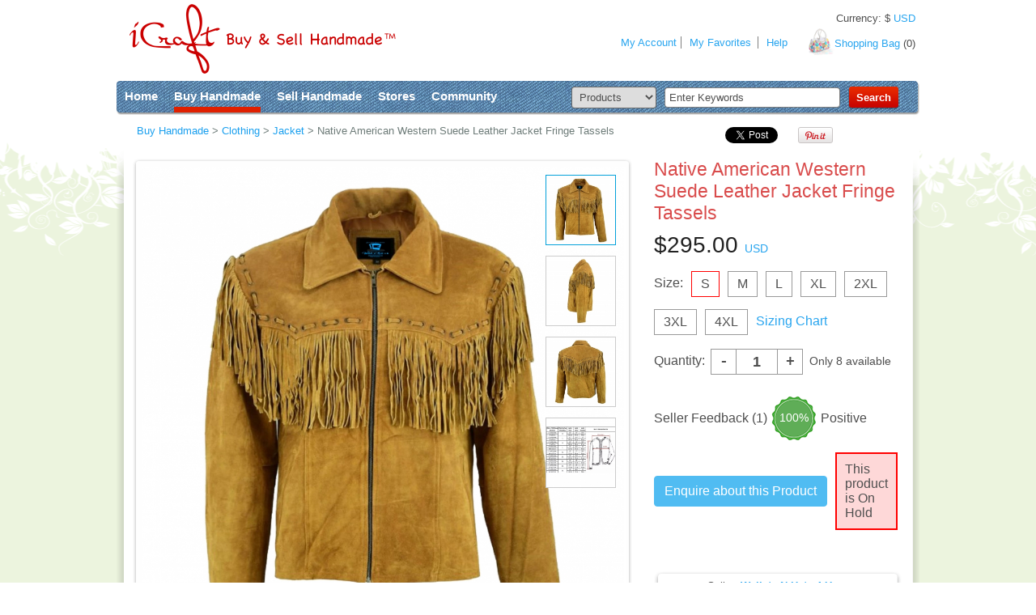

--- FILE ---
content_type: text/html
request_url: https://icraftgifts.com/handmade/451310/native-american-western-suede-leather-jacket-fringe-tassels.php
body_size: 15437
content:
<!doctype html>
<!--[if lt IE 7 ]> <html lang="en" class="no-js ie6"> <![endif]-->
<!--[if IE 7 ]>    <html lang="en" class="no-js ie7"> <![endif]-->
<!--[if IE 8 ]>    <html lang="en" class="no-js ie8"> <![endif]-->
<!--[if IE 9 ]>    <html lang="en" class="no-js ie9"> <![endif]-->
<!--[if (gt IE 9)|!(IE)]><!-->
<html xmlns="http://www.w3.org/1999/xhtml" xmlns:og="http://ogp.me/ns#" xmlns:fb="http://www.facebook.com/2008/fbml" lang="en" class="no-js">
<!--<![endif]-->
<head>
<meta charset="iso-8859-1">

<meta http-equiv="X-UA-Compatible" content="IE=9,chrome=1">

<title>Native American Western Suede Leather Jacket Fringe Tassels</title>

<link rel="canonical" href="https://icraftgifts.com/handmade/451310/native-american-western-suede-leather-jacket-fringe-tassels.php" />

<meta name="robots" content="follow">

<meta name="description" content="Cowboy Native American Western Style Fringes and Tassels Leather Jacket Coat. High Quality Buffalo Suede Leather. Premium Craftsmanship. Great value for money...">


<meta property="fb:app_id" content="101675349924346" />
<meta property="og:site_name" content="iCraftGifts" />
<meta property="og:locale" content="en_US" />
<meta property="og:title" content="Native American Western Suede Leather Jacket Fringe Tassels" />
<meta property="og:type" content="product" />
<meta property="og:url" content="https://icraftgifts.com/handmade/451310/native-american-western-suede-leather-jacket-fringe-tassels.php" />
<meta property="og:image" content="https://icraftgifts.com/files-product/detail-0/902/native-american-western-suede-leather-jacket-fringe-tassels-451310-89a4.jpg" />
<meta property="og:description" content="Cowboy Native American Western Style Fringes and Tassels Leather Jacket Coat. High Quality Buffalo Suede Leather. Premium Craftsmanship. Great value for money. Made on Order Tough & Durable Stylish Workhorse Made in Pakistan" />


    



<script type="application/ld+json">
{

    "@context": "http://schema.org/",
    "@type": "Product",
    "name": "Native American Western Suede Leather Jacket Fringe Tassels",
    "sku": "451310",
    "url": "https://icraftgifts.com/handmade/451310/native-american-western-suede-leather-jacket-fringe-tassels.php",

    "image": [
"https://icraftgifts.com/files-product/detail-0/902/native-american-western-suede-leather-jacket-fringe-tassels-451310-89a4.jpg"
,"https://icraftgifts.com/files-product/detail-0/902/native-american-western-suede-leather-jacket-fringe-tassels-451310-9770.jpg"
,"https://icraftgifts.com/files-product/detail-0/902/native-american-western-suede-leather-jacket-fringe-tassels-451310-4ee1.jpg"
,"https://icraftgifts.com/files-product/detail-0/902/native-american-leather-fringe-jacket-coat-clone-451310-860c.jpg"
     ],

    "description": "Cowboy Native American Western Style
Fringes and Tassels Leather Jacket Coat.
High Quality Buffalo Suede Leather.
Premium Craftsmanship.
Great value for money.
Made on Order
Tough & Durable
Stylish Workhorse
Made in Pakistan.",
    "brand": "Wallets N Hats 4 U",



    "offers": {

        "@type": "Offer",
        "priceCurrency": "USD",
        "price": "295.00",
        "itemCondition": "http://schema.org/NewCondition",

        "availability": "http://schema.org/OutOfStock",


        "seller": {

            "@type": "Person",
            "name": "Wallets N Hats 4 U"
        }
    }

}
</script>



<link rel="shortcut icon" href="https://icraftgifts.com/favicon.ico">

<!-- CSS : implied media="all" -->
<link rel="stylesheet" href="https://icraftgifts.com/scripts/min/g=css&1766123386">
<link rel="stylesheet" href="https://icraftgifts.com/css/style2.css?246771772">

<!--[if IE 7 ]>
<link rel="stylesheet" href="https://icraftgifts.com/css/ie7.css?246771777">
<![endif]-->

<script>
    var dataLayer = [];

    // Measure a view of product details. This example assumes the detail view occurs on pageload,
    // and also tracks a standard pageview of the details page.
    
    dataLayer.push({
      'ecommerce': {
        'detail': {
          'products': [{
    
            'name': 'Native American Western Suede Leather Jacket Fringe Tassels',
            'id': '451310',
            'price': '295.00',
            'brand': 'Wallets N Hats 4 U',
            'category': 'clothing'
           }]
         }
       }
    });

    
    dataLayer.push({
        'page': {
    
            'environment': 'production',
            'type': 'product'
        }
    });

</script>


<!-- Google Tag Manager -->
<script>(function(w,d,s,l,i){w[l]=w[l]||[];w[l].push({'gtm.start':
new Date().getTime(),event:'gtm.js'});var f=d.getElementsByTagName(s)[0],
j=d.createElement(s),dl=l!='dataLayer'?'&l='+l:'';j.async=true;j.src=
'https://www.googletagmanager.com/gtm.js?id='+i+dl;f.parentNode.insertBefore(j,f);
})(window,document,'script','dataLayer','GTM-MSCSMR2');</script>
<!-- End Google Tag Manager -->


<!-- Facebook Pixel Code -->
<script>
!function(f,b,e,v,n,t,s)
{if(f.fbq)return;n=f.fbq=function(){n.callMethod?
n.callMethod.apply(n,arguments):n.queue.push(arguments)};
if(!f._fbq)f._fbq=n;n.push=n;n.loaded=!0;n.version='2.0';
n.queue=[];t=b.createElement(e);t.async=!0;
t.src=v;s=b.getElementsByTagName(e)[0];
s.parentNode.insertBefore(t,s)}(window,document,'script',
'https://connect.facebook.net/en_US/fbevents.js');
 
fbq('init', '219670172099668');
fbq('track', 'PageView');
</script>
<noscript>
<img height="1" width="1"
src="https://www.facebook.com/tr?id=219670172099668&ev=PageView
&noscript=1"/>
</noscript>
<!-- End Facebook Pixel Code -->

<script>
function fbqold(x, y)
{
    // do nothing
}

</script>

<script>

window.twttr = (function(d, s, id) {
  var js, fjs = d.getElementsByTagName(s)[0],
    t = window.twttr || {};
  if (d.getElementById(id)) return t;
  js = d.createElement(s);
  js.id = id;
  js.src = "https://platform.twitter.com/widgets.js";
  fjs.parentNode.insertBefore(js, fjs);

  t._e = [];
  t.ready = function(f) {
    t._e.push(f);
  };

  return t;
}(document, "script", "twitter-wjs"));

</script>


<script id="mcjs">!function(c,h,i,m,p){m=c.createElement(h),p=c.getElementsByTagName(h)[0],m.async=1,m.src=i,p.parentNode.insertBefore(m,p)}(document,"script","https://chimpstatic.com/mcjs-connected/js/users/becb5b8656fa8575d0148a5ea/d2e44493a17d46b3617a54362.js");</script>


<!-- start Omniconvert.com code -->
<link rel="dns-prefetch" href="//app.omniconvert.com" />
<script type="text/javascript">window._mktz=window._mktz||[];</script>
<script src="//cdn.omniconvert.com/js/w798917.js"></script>
<!-- end Omniconvert.com code -->


<script src="https://www.google.com/recaptcha/api.js" async defer></script>

<script>
fbqold('track', 'ViewContent');
</script>


<style>
/*highlight for thumbnails*/
.tnhighlight img {
	border: 1px solid #ccc;
}
.tnhighlight:hover img {
	border: 1px solid #03a0da;
}
.tnhighlight_active img {
	border: 1px solid #03a0da;
}
.tnhighlight:hover {
	color: 03a0da; /* definition to overcome IE bug */
}
</style>



<style>
    .video-thumb { 
      position: relative; 
    }

    a.play-button {
       position: absolute;
       display: block;
       background: url("/images/Play-icon-30x30.png") no-repeat;
       height: 30px;
       width: 30px;
       top: 50%;
       left: 50%;
       margin: -15px 0 0 -15px;
    }
</style>


</head>
<body id="shopPage">

<!-- Google Tag Manager (noscript) -->
<noscript><iframe src="https://www.googletagmanager.com/ns.html?id=GTM-MSCSMR2"
height="0" width="0" style="display:none;visibility:hidden"></iframe></noscript>
<!-- End Google Tag Manager (noscript) -->


<!--global start -->
<div id="global">
	<!--bodyBack start -->
	<div id="bodyBackCenter"> </div>
	<!--bodyBack end -->

	<!--contentBox start -->
	<div id="contentBox">
		<!--header start -->
				<div id="header"> <a href="https://icraftgifts.com/" id="logo">Creativity without borders</a>
                        <a name="top"></a>
			<!--headerBack start -->
			<div id="headerBack"> </div>
			<!--headerBack end-->
			<!--shopingBag start -->
			<div id="shopingBag"> <a href="https://icraftgifts.com/shopping-bag.php">Shopping Bag</a> (<span id="shopping_bag_items_counter">0</span>) </div>
			<!--shopingBag end -->
			<div id="globalCurrencySelector">Currency: <span class="currency-converter-nomoney-not-inited">$ CAD</span></div>
			<!--userMenu start -->
			<ul id="userMenu">
				<li id="um_01"><a href="https://icraftgifts.com/member_home.php" rel="dropmenu5">My Account</a></li>
				
				<!-- li id="um_02"><span>3</span><a href="#">messages</a></li -->
				<!-- li id="um_03"><a href="#">favorites</a></li -->
				<!-- li id="um_04"><a href="#">messages</a> </li -->
				<!-- li id="um_05"><a href="#">money</a></li -->
				
				
				<li id="um_08" class="borderLeft"><a href="https://icraftgifts.com/favorites.php">My Favorites</a></li>
				<li id="um_08" class="borderLeft"><a href="https://icraftgifts.com/help/">Help</a></li>
				<!-- li id="um_08"><a href="#">My Favorites</a></li -->
			</ul>
			<!--userMenu end -->
		</div>
		<!--header end-->
		<!--topBox start -->
				<div id="topBox">
			<!--globalMenu start -->
			<ul id="globalMenu">
				<li><a href="https://icraftgifts.com/">Home</a></li>
				<li><a href="https://icraftgifts.com/products_categories.php" rel="dropmenu1" class="active">Buy Handmade</a></li>
				<li><a href="https://icraftgifts.com/sell.php" rel="dropmenu3">Sell Handmade</a></li>
				<li><a href="https://icraftgifts.com/profiles.php" rel="dropmenu2">Stores</a></li>
				<li><a href="https://icraftgifts.com/community.php" rel="dropmenu4">Community</a></li>
			</ul>
			<!--globalMenu start -->

			<!--searchForm start-->
			<form action="https://icraftgifts.com/search-site.php" method="get" id="searchForm">
				<table border="0" cellspacing="0" cellpadding="0" id="searchFormTable">
					<tr>
						<td><select name="fmSearchWhere" id="searchFormCategory">
							<option value="products"  selected>Products</option>
							<option value="creators" >Stores</option>
							<option value="community" >Community</option>
							<option value="forum" >Forum</option>
							</select></td>
						<td><input name="fmSearchWhat" type="text" id="searchFormKeywords" value="Enter Keywords" onBlur="if(this.value==''){this.value='Enter Keywords';}" onFocus="if(this.value=='Enter Keywords'){this.value='';}" ></td>
						<td><input type="submit" value="Search" id="searchFormSubmit"></td>
					</tr>
				</table>
			</form>
			<!--searchForm end-->
		</div>
		<!--topBox end -->
		<!--page back start -->
		<div id="pb_01">
			<div id="pb_02">
				<div id="pb_03">

					<!--pagenatorBox start -->
					<div class="pagenatorBox">

						<!--shareButtonsBox start -->
      						<div class="shareButtonsBox">

							<table width="0%" border="0" cellspacing="0" cellpadding="0">
<tr>
<td>
<div style="width:80px;">
<div class="fb-like" data-width="100" data-layout="button_count" data-action="like" data-size="small" data-show-faces="false" data-share="false"></div>
</div>
</td><td style="padding-top:2px;">
<div style="width:90px;">
<a href="https://twitter.com/share" class="twitter-share-button">Tweet</a>
</div>
</td><td class="sbb_01">
<div style="width:55px;">
<a href="http://pinterest.com/pin/create/button/?url=https%3A%2F%2Ficraftgifts.com%2Fhandmade%2F451310%2Fnative-american-western-suede-leather-jacket-fringe-tassels.php&media=https%3A%2F%2Ficraftgifts.com%2Ffiles-product%2Fdetail-0%2F902%2Fnative-american-western-suede-leather-jacket-fringe-tassels-451310-89a4.jpg&description=Native+American+Western+Suede+Leather+Jacket+Fringe+Tassels" target="_blank" class="pin-it-button" count-layout="none"><img border="0" src="//assets.pinterest.com/images/PinExt.png" title="Pin It" /></a>
</div>
</td><td class="sbb_01">
<div style="width:70px;">
<div class="g-plusone" data-size="medium"></div>
</div>
</td>
</tr>
</table>

						</div>
						<!--shareButtonsBox end -->

						<ul class="pagenator">
							<li itemscope itemtype="http://data-vocabulary.org/Breadcrumb"><a href="https://icraftgifts.com/products_search.php" itemprop="url"><span itemprop="title">Buy Handmade</span></a> &gt; </li><li itemscope itemtype="http://data-vocabulary.org/Breadcrumb"><a href="https://icraftgifts.com/clothing/" itemprop="url"><span itemprop="title">Clothing</span></a> &gt; </li><li itemscope itemtype="http://data-vocabulary.org/Breadcrumb"><a href="https://icraftgifts.com/clothing/jacket/" itemprop="url"><span itemprop="title">Jacket</span></a> &gt; </li><li>Native American Western Suede Leather Jacket Fringe Tassels</li>
						</ul>
					</div>
					<!--pagenatorBox end -->

					<!--productDetails start -->
					<div id="productDetails">
						<!--productDetailsLeft start -->
						<div id="productDetailsLeft" style="width: 617px;">



							<!--productImgBox start -->
							<div id="productImgBox" style="width: 617px;">
								<div id="productImgBack_01" style="background: url(/images/product-detail-border-sides-617.png) repeat-y top;">
									<div id="productImgBack_02" style="background: url(/images/product-detail-border-top-617.png) no-repeat top;">
										<div id="productImgBack_03" style="background: url(/images/product-detail-border-bottom-617.png) no-repeat bottom; position:relative;">
											<img id="mainImage" src="https://icraftgifts.com/files-product/medium-0/902/native-american-western-suede-leather-jacket-fringe-tassels-451310-a3a8.jpg" style="width: 596px; cursor: pointer;" onclick="openFancyboxPhoto(); return false;"/>



<div id="thumbnails" style="display:none; top: 0px; right: 0px; padding-top: 10px; padding-right: 10px; position:absolute; background-color:transparent; z-index:900; opacity:1; filter:alpha(opacity=100); text-align:center;">
</div>

										</div>
									</div>
								</div>
							</div>
							<!--productImgBox end -->

						<!--productImgTable start -->
						<table width="100%" border="0" cellspacing="0" cellpadding="0" id="productImgTable">
							<tr>
<td id="prt_01">


</td>

<td id="prt_02">



</td>
								<td id="prt_03" style="background-position-y: 4px;">

<a href="#" onclick="openFancyboxPhoto(); return false;">zoom / more images</a>

<div style="display: none;" id="big_photos_container">
</div>

</td>
							</tr>
						</table>
						<!--productImgTable end -->

						<!--productInfo start -->
						<div id="productInfo">



<style>

table.pp-tabs {
    height: 33px;
    background: url(/img/memberInfoMenu_01.gif) no-repeat left top;
}

table.pp-tabs td {
    border-right: 1px solid #ddd;
}

table.pp-tabs td a {
    width: 100%;
    display: inline-block;
    line-height: 32px;
    text-align: center;
    color: #495250;
}

table.pp-tabs td.active a {
    background-color: white;
/*    font-weight: bold; */
}

</style>


<!--memberInfoBox start-->
<div class="memberInfoBox" style="margin-bottom: 0px;">
<div class="boxBack_01" style="display: inline-block; width: 100%; background:none;">
<div class="boxBack_02" style="display: inline-block; width: 100%;">
<div class="boxBack_03" style="padding-bottom: 5px; display: inline-block; width: 100%;"> 


<table class="pp-tabs" style="width: 100%;"><tr>

<td class="active ttabs ttab1" style="padding-left: 2px;">
<a href="#" onclick="activateTTab(1); return false;">Product Description</a>
</td>

<td class="ttabs ttab4">
<a href="#" onclick="activateTTab(4); return false;">Returns &amp; Refunds</a>
</td>

<td class="ttabs ttab2">
<a href="#" onclick="activateTTab(2); return false;">Product Reviews</a>
</td>

<td class="ttabs ttab3">
<a href="#" onclick="activateTTab(3); return false;">Seller Feedback</a>
</td>





</tr></table>

</div>
</div>
</div>
</div>
<!--memberInfoBox end-->

<div id="tdiv1" class="tdivs">

    
<dt>Dominant Color: </dt>
<dd>Brown</dd>
<dt>Materials: </dt>
<dd> <span onclick="searchByKeyword('leather');" class="pseudo_link">Leather</span></dd>

<dt>Availability:</dt>
<dd>
		8
		</dd>


    <br/><br/>

    
<span>Cowboy Native American Western Style<br/>Fringes and Tassels Leather Jacket Coat.<br/>High Quality Buffalo Suede Leather.<br/>Premium Craftsmanship.<br/>Great value for money.<br/>Made on Order<br/>Tough &amp; Durable<br/>Stylish Workhorse<br/>Made in Pakistan.</span>

    <br/><br/>

    <div class="line_03"></div>

    


<h3>Shipping Options:</h3>


Local Pickup is Not Available. <br>


Item ships from:
Sialkot, Punjab, Pakistan.<br>
<br>

<ul>
<li>
	<strong>Shipping worldwide:</strong>
<br/>
<table border="0" cellpadding="0" cellspacing="0">
	<tr>
		<td><blockquote><span class="currency-converter-money-not-inited">$0.00 USD</span>
								by<strong>&nbsp;</strong>DHL.
				</blockquote></td>
	</tr>
</table>
</li>
</ul>


<br/>


    
<h3>Payment Methods:</h3>



Email transfers,  <br/>
<img src="https://icraftgifts.com//images/payment-methods3.gif" alt="Accepting credit card payments through PayPal" border="0"> <br>


    <br/>
    <br/>

    <dl>



        
<dt>Tags:</dt>
<dd> <span onclick="searchByKeyword('native-american-western-suede-leather-jacket-fringe-tassels');" class="pseudo_link">Native American Western Suede Leather Jacket Fringe Tassels</span></dd>


    </dl>

    <div class="line_03"></div>

    
							<!--productInfoTable start -->

							<table width="100%" border="0" cellspacing="0" cellpadding="0" id="productInfoTable">

								<tr>
									<td id="pt_01">&nbsp;</td>
									<td><dl>
											<dt>Holidays & Occasions:&nbsp;</dt>
											<dd><span onclick="searchByKeyword('being-outdoors');" class="pseudo_link">Being Outdoors</span>, <span onclick="searchByKeyword('casual-wear');" class="pseudo_link">Casual wear</span>, <span onclick="searchByKeyword('sport-activities');" class="pseudo_link">Sport Activities</span></dd>
										</dl></td>
								</tr>

								<tr>
									<td id="pt_02">&nbsp;</td>
									<td><dl>
											<dt>Ideal for:&nbsp;</dt>
											<dd><span onclick="searchByKeyword('any-adult');" class="pseudo_link">Any Adult</span></dd>
										</dl></td>
								</tr>

															</table>
							<!--productInfoTable end -->
</div>  
<div id="tdiv2" class="tdivs" style="display:none;">
    
						<!--productCommentsBox start -->

						<div id="productCommentsBox">
							<h3>Reviews (<span id="comments_counter">0</span>)</h3>
							<div class="clearBoth"></div>


										<!--memberAddComments start -->
										<div class="memberAddComments">







<div id="comment_form">

<form name="fm" method="post" action="/handmade/451310/native-american-western-suede-leather-jacket-fringe-tassels.php">
<input type="hidden" name="fmSubmit" value="form"/>
<input type="hidden" name="fmFormMode" value="" id="form_fmFormMode"/>
<input type="hidden" name="fmXRecKey" value="" id="form_fmXRecKey"/>
<input type="hidden" name="fmReturnBack" value="" id="form_fmReturnBack"/>

<input type="hidden" name="fmRecKey" value="451310"/>



<!--latestPhotoRight start -->
<div id="latestPhotoLeft" class="full">
    <div id="latestPhotoCommentsL">
<img src="https://icraftgifts.com//images/avatar-guy-85x85.png" width="44" height="44"/>
    </div>
    <div id="latestPhotoCommentsR" style="width:525px;">
        <!--latestPhotoCommentsForm start -->
        <form action="" method="get" id="latestPhotoCommentsForm">
            <div class="latestPhotoBack_01">
                <div class="latestPhotoBack_02">
                    <div class="latestPhotoBack_03">
                        <div class="latestPhotoBack_04"></div>
<textarea name="fmComment" id="form_fmComment"  style="width:508px; height:50px;" class="autosize"></textarea>

                        <table width="" border="0" cellspacing="0" cellpadding="0" class="addMemberCommentTable floatRight" style="margin-top:5px;">
                            <tr>

                                <td><input type="checkbox" name="fmSubscribe" id="form_fmSubscribe" value="Yes" onclick="subscribe_click();"/> &nbsp;&nbsp;Notify me of New Comments</td>
                                <td><input name="" type="submit" id="latestPhotoCommentsFormSubmit" value="Comment"></td>
                            </tr>

                        </table>
                        <div class="clearBoth"></div>
                    </div>
                </div>
            </div>
        </form>
    </div>
    <div class="clearBoth"></div>
</div>
<!--latestPhotoRight end -->
<div class="clearBoth"></div>



</form>
</div>




										</div>
										<!--memberAddComments end -->



													</div>

						<!--productCommentsBox end --></div>  
<div id="tdiv3" class="tdivs" style="display:none;">
    
										<h2>1 Notes, 100% Positive</h2>
										
 
 
										<!--blogPostReadComment start -->
										<div class="blogPostReadComment">
											<div class="boxBack_14">
												<div class="boxBack_15">
													<div class="boxBack_16"> 
														<!--memberInfoReadCommentLeft start -->
														<div class="memberInfoReadCommentLeft">


<img src="/images/avatar-guy-85x85.png" gender_var="r.gender" screen_name_var="r.screen_name" align="left" border="0" width="44" height="44"/>





														</div>
														<!--memberInfoReadCommentLeft end --> 
														<!--memberInfoReadCommentRight start -->
														<div class="memberInfoReadCommentRight">
<p>
<img src="https://icraftgifts.com/images/positive.gif" width="15" height="15" />
Positive

&nbsp;&nbsp;&nbsp;&nbsp;&nbsp;&nbsp;&nbsp;&nbsp;&nbsp;&nbsp;&nbsp;&nbsp;

<span class="fontSize_11">Apr  4, 2023</span> | 
               
Posted by: Anthony Salazar
   

</p>




<p>EXCELLENT SERVICE!!! Loved the product as it was "exactly" as advertised.  Look forward to future transactions with this seller!  Thank you for the quick turnaround!</p>


<p>Products Bought: <a href="https://icraftgifts.com/handmade/468515/el-dorado-leather-top-hat-bikers-theme.php">El Dorado Leather Top Hat - Harley Davidson Theme</a></p>
<p>Order Date: Mar 22, 2023</p>




														</div>
														<!--memberInfoReadCommentRight end -->
														<div class="clearBoth"></div>
													</div>
												</div>
											</div>
										</div>
										<!--blogPostReadComment end --> 
 
 


										
										<div class="clearBoth"></div></div>  
<div id="tdiv4" class="tdivs" style="display:none;">
    



<h3>Returns &amp; Refunds:</h3>

  Return: Yes, only within 3 Days<br/>
  Refund: Exchange Only<br/>

  I gladly accept returns and exchanges<br/>Contact me within 3 days of delivery<br/>Dispatch items back within: 7 days of delivery<br/>I don't accept cancellations<br/>But please contact me if you have any problems with your order.<br/>The following items can't be returned or exchanged<br/>Because of the nature of these items, unless they arrive damaged or defective, I can't accept returns for:<br/>Custom or personalised orders<br/><br/>Conditions of return<br/>Buyers are responsible for return postage costs. If the item is not returned in its original condition, the buyer is responsible for any loss in value.

<br/><br/>

</div>  

							<br/>
							<br/>
							<br/>
						</div>
						<!--productInfo end-->

					</div>
					<!--productDetailsLeft end-->

					<!--productDetailsRight start -->
					<div id="productDetailsRight" style="width: 308px; padffding-right: 15px; margin-right: 20px;">
						<h1>Native American Western Suede Leather Jacket Fringe Tassels</h1>



<div id="productDetailsInfo">

<div style="margin-bottom: 13px;">
<span class="productPrice" style="font-size: 28px; color:#222222;"><span class="currency-converter-money-not-inited">$295.00 USD</span></span>
</div>







</div>

<style>

    div.ccontainer div {
        margin-bottom: 15px;
    }

    div.ccontainer div {
        float: left;
    }

    div.ccontainer div.ttitle {
        width: 70px;
        height: 30px;
        line-height: 30px;
    }

    /* ************** */

    div#colors_container {
    }

    div#colors_container div.iitem {
        margin-right: 10px;
        width: 30px;
        height: 30px;
        border: 1px solid #999999;
    }

    div#colors_container div.iitem img {
        width: 30px;
        height: 30px;
    }

    /* ************** */

    div#sizes_container div.iitem,
    div#dimensions_container div.iitem
    {
        margin-right: 10px;
        height: 30px;
        line-height: 30px;
        border: 1px solid #999999;
        display: inline-block;

        padding-left: 5px;
        padding-right: 5px;
    }

    div#colors_container div.iitem.active,
    div#sizes_container div.iitem.active,
    div#dimensions_container div.iitem.active
    {
        border: 1px solid red;
    }

    div#sizes_container div.iitem a,
    div#dimensions_container div.iitem a
    {
        display: block;
        width: 100%;
        height: 30px;
        padding-left: 6px;
        padding-right: 6px;
        line-height: 30px;
        color: #4f4f4f;
    }

    div#sizes_container div.iitem a,
    div#dimensions_container div.iitem a
    {
        text-decoration: none;
    }

    /* ************** */
/*
    <div class="mminus"><a href="#">-</a></div>
    <div class="qquantity">3</div>
    <div class="pplus"><a href="#">+</a></div>
*/
    div#quantities_container {
    }

    div#quantities_container div.iitem {
        border: 1px solid #999999;
        height: 30px;
        line-height: 30px;
        font-size: 18px;
        font-weight: bold;
    }

    div#quantities_container div.mminus {
        border-right: 0px;
        width: 30px;
        text-align: center;
    }

    div#quantities_container div.pplus {
        border-left: 0px;
        width: 30px;
        text-align: center;
    }

    div#quantities_container div.qquantity {
        padding-left: 20px;
        padding-right: 20px;
    }

    div#quantities_container div.mminus a,
    div#quantities_container div.pplus a  {
        display: block;
        width: 100%;
        height: 30px;
/*        padding-left: 6px;
        padding-right: 6px; */
        line-height: 30px;
        color: #4f4f4f;
        text-decoration: none;
        font-family: Courier New;
    }

    /* ************** */

    .tdivs, #productInfo dt, #productInfo dd, div#productDetailsRight {
        font-size: 16px;
    }

    div#sellerInfoBox {
        font-size: 13px;
    }

    div.mminus.iitem:hover, div.pplus.iitem:hover {
        background-color: #50BCF2;
        border-color: #50BCF2;
    }

</style>


<div id="colors_container" class="ccontainer" style="display:none;">
    <div class="ttitle">Color:</div>
</div>
<div class="clearBoth"></div>

<div id="sizes_container" class="ccontainer" style="display:none;">
    <div class="ttitle iitem-placeholder" style="width:46px;">Size:</div>

    <div class="ttitle" style="width: auto;"><a href="#" target="_blank">Sizing Chart</a></div>

</div>
<div class="clearBoth"></div>

<div id="dimensions_container" class="ccontainer" style="display:none;">
    <div class="ttitle iitem-placeholder" style="width:90px;">Dimension:</div>
</div>
<div class="clearBoth"></div>


<div id="quantities_container" class="ccontainer">
    <div class="ttitle">Quantity:</div>

    <div class="mminus iitem"><a href="#" onclick="quantityMinus(); return false;">-</a></div>
    <div class="qquantity iitem">1</div>
    <div class="pplus iitem"><a href="#" onclick="quantityPlus(); return false;">+</a></div>

    <div class="ttitle" style="width: auto; font-size: 14px;">&nbsp;&nbsp;Only 8 available</div>
</div>
<div class="clearBoth"></div>




<div style="display:none;" class="product-data" id="product-data-451310" data-product-id="451310" data-product-title="Native American Western Suede Leather Jacket Fringe Tassels" data-seller-screen-name="Wallets N Hats 4 U" data-currency="USD" data-price="295.00" data-should-track-product-impression="0"></div>


<div id="seller_feedback_container" class="ccontainer" style="margin-top: 10px;">
    <div style="float: left; height: 55px; line-height: 55px;">
        Seller Feedback (1)
    </div>

    <div style="font-size: 14px; margin-left: 5px; margin-right: 5px; float: left; width: 56px; height: 55px; line-height: 55px; text-align:center; color: white; background: url(/images/green-award.png) no-repeat;">
    100%
    </div>

    <div style="float: left; height: 55px; line-height: 55px;">
        Positive
    </div>
</div>



<!--productBuyTable start -->
<table border="0" cellspacing="0" cellpadding="0" id="productBuyTable">
<tr>


<td>

<button type="button" class="btn123-common btn123-filled" onclick="custom_xajax_call('/xajax_forms.php', 'loginInit'); return false;">Enquire about this Product</button>


</td>



    <td> <div class="error_box">          This product is On Hold          </div> </td>

 

</tr>


</table>
<!--productBuyTable end -->






<br/><br/>

<!--sellerInfoBox start -->
<div id="sellerInfoBox" style="width: 306px;">
	<div id="sellerInfoBack_01" style="background: url(/images/seller-info-border-sides-306.png) repeat-y top;">
		<div id="sellerInfoBack_02" style="background: url(/images/seller-info-border-top-306.png) no-repeat top;">
			<div id="sellerInfoBack_03" style="background: url(/images/seller-info-border-bottom-306.png) no-repeat bottom;">
				<div id="sellerInfoImg"><a href="https://icraftgifts.com/wallets-n-hats-4-u"><img src="https://icraftgifts.com/files/user_photo_new/thumb3/user_photo_thumb3_9cbc1286c657883656f603c85c4e7d6f.jpg" width="44" height="44" border="0"/></a></div>

				<div id="sellerInfoText">
					<p>Seller: <strong><a href="https://icraftgifts.com/wallets-n-hats-4-u">Wallets N Hats 4 U</a></strong> &nbsp;<br/>
						From Sialkot, Punjab, Pakistan
					</p>

<a href="#" onclick="custom_xajax_call('/xajax_forms.php', 'loginInit'); return false;" id="contactSeller">Contact Seller</a>

				</div>
				<div class="clearBoth"></div>
			</div>
		</div>
	</div>
</div>
<!--sellerInfoBox end -->

<br/><br/>


<style>

    #moreFromStoreList li {
        border: 1px solid #DDDDDD  !important; 

        background: none   !important;
/*        border: 1px solid red  !important; */
        border-radius: 3px !important;

        width: 90px  !important;
        height: 90px   !important;

        margin-bottom: 7px !important;
    }

    #moreFromStoreList li:nth-child(3n) {
        margin-right: 0px !important;
    }

</style>


<!--moreFromStore start -->
<div id="moreFromStore">
	<p>More from this Store: <a href="https://icraftgifts.com/wallets-n-hats-4-u#products"> <strong>0</strong></a> </p>
	<!--moreFromStoreList start -->
	<ul id="moreFromStoreList">
			</ul>
	<!--moreFromStoreList end -->
	<div class="clearBoth"></div>
</div>
<!--moreFromStore end -->

<!--buySetBox start -->
<!--buySetBox end-->
<div class="clearBoth"></div>


						<!--productStatBox start -->

						<div id="productStatBox">
							<!--productStatTable start -->
							<table width="" border="0" cellspacing="0" cellpadding="0" id="productStatTable">
								<tr> 									<td id="ps_02">3682 Page Views </td>
									 </tr>
							</table>
							<!--productStatTable end -->

						</div>

						<!--productStatBox end -->




						</div>

					<!--productDetailsRight end-->
					<div class="clearBoth"></div>
				</div>
				<!--productDetails end -->






			</div>
		</div>
	</div>
	<!--page back end -->



<div id="bunnyMenu" style="display:none;">
</div>


</div>
<!--contentBox end -->
</div>
<!--global end -->

<!--footer start -->
<div id="footer">
	<div id="footerBox">
		<!--footerContent start -->
		<div id="footerContent">
			<!--footerInfo start-->
			<div class="footerInfo">
				<h3>About Us</h3>
				<ul>
<li><a href="https://icraftgifts.com/who-we-are.php" title="Learn more about iCraftGifts.com &amp; what sets us apart from other online handmade marketplaces">Who we are</a> </li>
<li><a href="https://icraftgifts.com/advertising.php" title="Check out the advertising opportunities on iCraftGifts.com, your number one source for quality, handmade gifts">Advertising</a></li>
<li><a href="https://icraftgifts.com/contacts.php" title="Need help using our site or have a great idea or suggestion to help make our website or handmade product offerings better? Contact iCraftGifts.com today. We look forward to hearing from you">Contact Us</a></li>
			  </ul>
			</div>
			<!--footerInfo end-->
			<!--footerInfo start-->
			<div class="footerInfo">
				<h3>Help</h3>
				<ul>
<li><a href="https://icraftgifts.com/help/sellers/" title="Want to become a seller of handmade gifts on iCraftGifts.com and need help getting started? Explore our help topics for great advice and tips">Sellers' Help</a></li>
<li><a href="https://icraftgifts.com/help/buyers/" title="Have questions about the buying process on iCraftGifs.com? We have a great listing of help topics to make your handmade gift purchase as easy as possible">Buyers' Help</a></li>
<li><a href="https://icraftgifts.com/newsletters.php" title="Browse through our current and past newsletters for product suggestions, resources and the best deals on handmade clothing, jewelry and accessories on iCraftGifts.com">Newsletters</a></li>
				</ul>
			</div>
			<!--footerInfo end-->
			<!--footerInfo start-->
			<div class="footerInfo">
				<h3>Popular</h3>
				<ul class="ul_01">
					<li><a href="https://icraftgifts.com/k/romantic/" title="Want to give a special gift to the one you love? Browse through iCraftGifts.com's extensive selection of handmade romantic gifts that sure to make anyone feel special, loved and appreciated">Romantic Gifts</a></li>
					<li><a href="https://icraftgifts.com/jewelry/k/beaded/" title="Browse through iCraftGifts' collection of hand made beaded jewelry. With over 1,000 hand made jewelry pieces available, it will be hard to buy just one">Beaded Jewelry</a></li>
					<li><a href="https://icraftgifts.com/k/birthday/" title="Handmade Birthday Gifts make for the best birthday gifts. Find the perfect handmade birthday gift on iCraftGifts.com">Birthday Gifts</a></li>
				</ul>
			</div>
			<div class="footerInfo">
				<h3>Community</h3>
				<ul class="ul_01">
					<li><a href="https://icraftgifts.com/blog/" title="Check out iCraftGifts.com's blog, your source for handmade craft ideas &amp; inspiration for all of your handmade products">Blog Central</a></li>
					<li><a href="https://icraftgifts.com/forum/" title="Utilize iCraftGift's hand made craft forum to connect with other local artists and crafters">Forum Discussions</a></li>
					<li><a href="https://icraftgifts.com/contest/" title="Need another reason to join the iCraft hand made gifts community? iCraftGifts.com always has at least one contest or giveway going on with amazing prizes. Start playing today!">Contests &amp; Giveaways</a></li>
				</ul>
			</div>
			<!--footerInfo end-->




			<!--newsletterForm start-->


<form action="https://icraftgifts.us18.list-manage.com/subscribe/post?u=becb5b8656fa8575d0148a5ea&amp;id=7ec561f154" method="post" id="newsletterForm" target="_blank">

	<h3>Sign up for our Newsletter</h3>
	<table border="0" cellspacing="0" cellpadding="0">
		<tr>
			<td id="nf_01">
<input type="text" value="Enter your Email" name="EMAIL" onBlur="if(this.value==''){this.value='Enter your Email';}" onfocus="if(this.value=='Enter your Email'){this.value='';}" id="newsletterEmail">
<div style="position: absolute; left: -5000px;" aria-hidden="true"><input type="text" name="b_becb5b8656fa8575d0148a5ea_37dacea31e" tabindex="-1" value=""></div>
				&nbsp;</td>
			<td><div class="butn_left"></div><div class="butn_center"><input type="submit" name="subscribe" value="Sign Up" id="newsletterSubmit"></div><div class="butn_right"></div><br></td>
		</tr>
	</table>
</form>

			<!--newsletterForm end-->


			<!--followUstart-->
			<div id="followUs">
				<h3>Follow Us</h3>
				<ul>

<li><a href="https://icraftgifts.com/goto.php?w=fb" target="_blank" id="fu_011">facebook</a></li>
<li><a href="https://icraftgifts.com/goto.php?w=tw" target="_blank" id="fu_022">twitter</a></li>
<li><a href="https://icraftgifts.com/goto.php?w=yt" target="_blank" id="fu_033">youtube</a></li>
<li><a href="https://www.pinterest.ca/icrafthq/" target="_blank" id="fu_044">pinterest</a></li>
<li><a href="https://www.instagram.com/icraftgifts/" target="_blank" target="_blank" id="fu_055">instagram</a></li>

			  </ul>
			</div>
			<!--followUs end-->
		</div>
		<!--footerContent end-->
		<!--copyright start -->
		<div id="copyright">&copy; 2007-2025, iCraft marketplace is operated by unCommon Thread Inc. It specializes in Handcrafted Gifts, Arts &amp; Crafts, Handmade Jewelry.</div>
	</div>
	<!--copyright end -->

</div>

<div style="display:none;"><a href="#fancybox_dialog_content" id="fancybox_dialog_link">Click</a></div>
<div style="display:none;"><div id="fancybox_dialog_content" style="width:400px;height:200px;"></div></div>

<!--footer end -->

<!--1st drop down menu start -->
<div id="dropmenu1" class="dropmenudiv_01">
	<!--buyMenu start -->
	<div class="buyMenu">
		<div class="bm_01"></div>
		<div class="bm_02"></div>
		<div class="bm_03 png_bg">
			<!--buyList start -->
			<div class="buyList">
				<h2><a href="https://icraftgifts.com/products_categories.php">Browse Categories</a></h2>
				<ul>
					<li><a href="https://icraftgifts.com/jewelry/">Jewelry</a></li>
					<li><a href="https://icraftgifts.com/clothing/">Clothing</a></li>
					<li><a href="https://icraftgifts.com/accessories/">Accessories</a></li>
					<li><a href="https://icraftgifts.com/toys-and-games/">Toys &amp; Games</a></li>
					<li><a href="https://icraftgifts.com/artwork/">Artwork</a></li>
					<li><a href="https://icraftgifts.com/crafts/">Crafts</a></li>
					<li><a href="https://icraftgifts.com/home-decor/">Home Decor</a></li>
					<li><a href="https://icraftgifts.com/bath-and-body/">Bath &amp; Body</a></li>
				</ul>
			</div>

			<!--buyList end -->
			<!--buyItem start -->
			<div class="buyItem">
				<div class="bi_01">
					<div class="bi_02"> <a href="https://icraftgifts.com/k/gifts-for-her/" title="Looking for the perfect gift for that special lady in your life? Whether you're shopping for your girlfriend, wife, mother or sister, iCraftGifts.com has the best one-of-a-kind handmade gifts that's sure to please."><img src="https://icraftgifts.com/pic/gifts/gifts-for-her.jpg" width="129" height="96" alt="Looking for the perfect gift for that special lady in your life? Whether you're shopping for your girlfriend, wife, mother or sister, iCraftGifts.com has the best one-of-a-kind handmade gifts that's sure to please.">
						<h3>Gifts for Her</h3></a>
					</div>
				</div>
				<div class="bi_03"></div>
			</div>
			<!--buyItem end -->
			<!--buyItem start -->
			<div class="buyItem">
				<div class="bi_01">
					<div class="bi_02"> <a href="https://icraftgifts.com/k/gifts-for-him/" title="Shopping for a special guy? iCraftGifts.com has a great selection of handmade gifts for men including everything from leather belts and wallets to ties."><img src="https://icraftgifts.com/pic/gifts/gifts-for-him.jpg" width="129" height="96" alt="Shopping for a special guy? iCraftGifts.com has a great selection of handmade gifts for men including everything from leather belts and wallets to ties.">
						<h3>Gifts for Him</h3></a>
					</div>
				</div>
				<div class="bi_03"></div>
			</div>
			<!--buyItem end -->
			<!--buyItem start -->
			<div class="buyItem">
				<div class="bi_01">
					<div class="bi_02"> <a href="https://icraftgifts.com/k/kids/" title="Shop for fun, unique and educational handmade gifts for kids of all ages on iCraftGifts.com."><img src="https://icraftgifts.com/pic/buyItem_03.jpg" width="129" height="96" alt="Shop for fun, unique and educational handmade gifts for kids of all ages on iCraftGifts.com">
						<h3>Gifts for Kids</h3></a>
					</div>
				</div>
				<div class="bi_03"></div>
			</div>
			<!--buyItem end -->

			<div class="line_01"></div>
			<!--buyList start -->
			<div class="buyList">
				<h2>Collections</h2>
				<ul>
<li><a title="Stunning Jewelry" href="https://icraftgifts.com/collection/20753/stunning-jewelry.php">Stunning Jewelry</a></li><li><a title="Cute Kids Items" href="https://icraftgifts.com/collection/21012/cute-kids-items.php">Cute Kids Items</a></li><li><a title="Fun &amp; Games" href="https://icraftgifts.com/collection/21009/fun-and-games.php">Fun &amp; Games</a></li><li><a title="Casual Wear" href="https://icraftgifts.com/collection/21015/casual-wear.php">Casual Wear</a></li><li><a title="Affordable Gifts" href="https://icraftgifts.com/collection/21014/affordable-gifts.php">Affordable Gifts</a></li>
					<li style="margin-top:5px;"><a href="https://icraftgifts.com/favorites-all.php" class="" style="color: #838375 !important;">View all</a></li>
				</ul>
			</div>
			<!--buyList end -->
			<!--buyList start -->
			<div class="buyList">
				<h2>Shop by Occasion</h2>
				<ul>
					<!--??? start -->
					<li><a href="https://icraftgifts.com/k/christmas/">Christmas Gifts</a></li>
					<li><a href="https://icraftgifts.com/k/wedding/">Wedding Gifts</a></li>
					<li><a href="https://icraftgifts.com/k/party/">Party Gifts</a></li>
					<li><a href="https://icraftgifts.com/k/birthday/">Birthday Gifts</a></li>
					<li><a href="https://icraftgifts.com/k/anniversary/">Anniversary Gifts</a></li>
					<li><a href="https://icraftgifts.com/k/baby-shower/">Gifts for Baby Shower</a></li>
					<!--<li><a href="#">See All &gt; </a></li>-->
					<!--??? end -->
				</ul>
			</div>
			<!--buyList end -->

			<!--buyList start -->
			<div class="buyList">
				<h2>Shop for Someone</h2>
				<ul>
					<!--??? start -->
					<li><a href="https://icraftgifts.com/k/baby/">Baby Gifts</a></li>
					<li><a href="https://icraftgifts.com/k/couple/">Gifts for Couples</a></li>
					<li><a href="https://icraftgifts.com/k/mother/">Gifts for Mother</a></li>
					<li><a href="https://icraftgifts.com/k/cat/">Gifts for Cat Lovers</a></li>
					<li><a href="https://icraftgifts.com/k/dog/">Gifts for Dog Lovers</a></li>
					<li><a href="https://icraftgifts.com/k/bird/">Gifts for Bird Lovers</a></li>
					<!-- <li><a href="#">See All > </a></li> -->
					<!--??? end -->
				</ul>
		  </div>
			<!--buyList end -->
			<!--buyList start -->
			<div class="buyList">
				<!--shopMenu end-->
				<ul class="shopMenu">


					<!--<li><a href="#" class="sm_01">Shop by Color</a></li>-->
					<!--<li><a href="#" class="sm_03">Shop by Style</a></li>
					<li><a href="#" class="sm_06">Themed Collections</a></li>-->
					<li><a href="https://icraftgifts.com/handmade/new-and-updated/" class="sm_07">New &amp; Updated</a></li>
			                <li><a href="https://icraftgifts.com/handmade/on-sale/" class="sm_06">On Sale Now</a></li>
					<li><a href="https://icraftgifts.com/handmade/last-sold/" class="sm_08">Just Sold</a></li>
					<li><a href="https://icraftgifts.com/shop-local.php" class="sm_02">Shop Local</a></li>
					<li><a href="https://icraftgifts.com/products_search.php" class="sm_09">Advanced Search </a></li>

				</ul>
				<!--shopMenu end-->
				<!--buyMenuCard start -->
				<!--<div id="buyMenuCard"> <a href="#">Buy iCraft Gift Card</a> </div>-->
				<!--buyMenuCard end -->
			</div>
			<!--buyList end -->
			<div class="clearBoth"></div>
		</div>
		<div class="bm_04"></div>
	</div>
	<!--buyMenu end -->
</div>
<!--1st drop down menu end --><!--2nd drop down menu start -->
<div id="dropmenu2" class="dropmenudiv_02">
	<!--buyMenu start -->
	<div class="buyMenu">
		<div class="bm_01"></div>
		<div class="bm_02"></div>
		<div class="bm_05 png_bg">
			<!--buyList start -->
			<div class="buyList">
				<div class="bm_06">
					<h2>Handmade Stores</h2>
					<ul>
						<li><a href="https://icraftgifts.com/profiles.php">All Stores </a></li>
						<li><a href="https://icraftgifts.com/profiles-new.php">New &amp; Updated</a></li>
						<li><a href="https://icraftgifts.com/profiles-sales.php">Stores with Sales</a></li>
						<li><a href="https://icraftgifts.com/profiles-canada.php">Canadian Sellers</a></li>
						<li><a href="https://icraftgifts.com/profiles-usa.php">US Sellers</a></li>
						<li><a href="https://icraftgifts.com/profiles-europe.php">European Sellers</a></li>
						<!-- li><a href="https://icraftgifts.com/profiles-online.php">Currently Online</a></li -->
						<li><a href="https://icraftgifts.com/top-sellers.php">Top 20 Sellers</a></li>
					</ul>
					<div class="line_02"></div>
					<!--shopMenu start-->
					<ul class="shopMenu">
						<li><a href="https://icraftgifts.com/find-store.php" class="sm_09">Find a Store</a></li>
						<!-- li><a href="#" class="sm_02">View it on a Map</a></li -->
					</ul>
					<!--shopMenu end--></div>
				<!--buyMenuCard start -->
				<!-- div id="buyMenuCard_01"> <a href="#">Buy iCraft Gift Card</a> </div -->
				<!--buyMenuCard end -->
			</div>
			<!--buyList end -->
			<!--buyItemBox_01 start -->
			<div id="buyItemBox_01">
				<!--buyItem start -->
				<div class="buyItem">
					<div class="bi_01">
						<div class="bi_02"> <a href="https://icraftgifts.com/profiles-jewelry.php"><img src="https://icraftgifts.com/pic/storesMenu/jewelry-stores.jpg" width="129" height="96" alt="Search iCraftGifts' Handmade Jewelry Stores to find talented jewelry designers offering unique hand made jewelry."/>
							<h3>Jewelry Stores</h3></a>
						</div>
					</div>
					<div class="bi_03"></div>
				</div>
				<!--buyItem end -->
				<!--buyItem start -->
				<div class="buyItem">
					<div class="bi_01">
						<div class="bi_02"> <a href="https://icraftgifts.com/profiles-home-decor.php"><img src="https://icraftgifts.com/pic/storesMenu/home-decor-stores.jpg" width="129" height="96" alt="Browse through the hand made home decor stores listed on iCraftGifts.com to find everything from holiday decor and home accents to hand made furniture."/>
							<h3>Home Decor</h3></a>
						</div>
					</div>
					<div class="bi_03"></div>
				</div>
				<!--buyItem end -->
				<!--buyItem start -->
				<div class="buyItem">
					<div class="bi_01">
						<div class="bi_02"> <a href="https://icraftgifts.com/profiles-clothing.php"><img src="https://icraftgifts.com/pic/storesMenu/clothing-stores.jpg" width="129" height="96" alt="Looking for great hand made clothing? Find talented creators of hand made clothing & accessories for adults & kids in iCraftGifts.com's hand made clothing stores."/>
							<h3>Clothing Stores</h3></a>
						</div>
					</div>
					<div class="bi_03"></div>
				</div>
				<!--buyItem end -->
				<!--buyItem start -->
				<div class="buyItem">
					<div class="bi_01">
						<div class="bi_02"> <a href="https://icraftgifts.com/profiles-crafts.php"><img src="https://icraftgifts.com/pic/storesMenu/crafts-stores.jpg" width="129" height="96" alt="Find talented artists and crafters offering extensive collections of handmade crafts in our handmade craft stores on iCraftGifts.com"/>
							<h3>Craft Stores</h3></a>
						</div>
					</div>
					<div class="bi_03"></div>
				</div>
				<!--buyItem end -->
				<!--buyItem start -->
				<div class="buyItem">
					<div class="bi_01">
						<div class="bi_02"> <a href="https://icraftgifts.com/profiles-bath-and-body.php"><img src="https://icraftgifts.com/pic/storesMenu/bath-body-stores.jpg" width="129" height="96" alt="Browse our hand made bath & body stores to find home made bath & body products including baby bath items, beauty products, home made soap and more on iCraftGifts.com"/>
							<h3>Bath &amp; Body</h3></a>
						</div>
					</div>
					<div class="bi_03"></div>
				</div>
				<!--buyItem end -->
				<!--buyItem start -->
				<div class="buyItem">
					<div class="bi_01">
						<div class="bi_02"> <a href="https://icraftgifts.com/profiles-toys-and-games.php"><img src="https://icraftgifts.com/pic/storesMenu/toy-stores.jpg" width="129" height="96" alt="Handmade toys are a great alternative to mass produced plastic toys. Find handmade toys and games including hand-crafted wooden toys, eco-friendly natural handmade dolls & educational toys on iCraftGifts.com"/>
							<h3>Toy Stores</h3></a>
						</div>
					</div>
					<div class="bi_03"></div>
				</div>
				<!--buyItem end --></div>
			<!--buyItemBox_01 end -->
			<div class="clearBoth"></div>
		</div>
		<div class="bm_04"></div>
	</div>
	<!--buyMenu end -->
</div>
<!--2nd drop down menu end --><!--3 drop down menu start -->
<div id="dropmenu3" class="dropmenudiv_03">
	<div class="bm_01"></div>
	<div class="bm_10"></div>
	<div class="bm_11 png_bg" style="background: url(/images/menu-back.png) repeat-y;">
		<!--buyList start -->
		<div class="buyList">
			<!--buyMenu start -->
			<div class="buyMenu"><!-- a href="#" --><img src="https://icraftgifts.com/pic/sellHandmade.png" width="251" height="186" class="floatRight" alt="Sell your handmade products on iCraftGifts.com, the number one choice in handmade gifts, hand-crafted jewelry, home decor pieces and more."><!-- /a -->
				<h2>Sell Handmade</h2>
				<ul>
					<li><a href="https://icraftgifts.com/sell.php" title="Find out why iCraftGifts.com is the best choice in online marketplaces for handmade goods. Join the iCraft community &amp; start making money selling your handmade gifts today.">Why Sell on iCraft?</a></li>
					<li><a href="https://icraftgifts.com/what-considered-handmade.php" title="Guidelines for what is considered handmade on iCraftGifts.com.">What's Handmade?</a></li>
					<li><a href="https://icraftgifts.com/member-benefits.php" title="There are several advantages to selling your handmade items on iCraftGifts.com. Learn about the member benefits that help make selling your handmade products on iCraftGifts so successful.">Seller Benefits</a></li>
					<li><a href="https://icraftgifts.com/how-it-works.php" title="Everything you need to know about how the buying or selling handmade gifts process works on iCraftGifts.com.">How it Works</a></li>
					<li><a href="https://icraftgifts.com/pricing.php" title="The pricing policy for creators or sellers of handmade gifts on iCraftGifts.com.">Plans and Pricing</a></li>
					<li><a href="https://icraftgifts.com/seller-testimonials.php">Seller Testimonials</a></li>
				</ul>

        <br>
				<div class="butn_left"></div><div class="butn_center"><a href="https://icraftgifts.com/registration-seller.php" title="Register with iCraftGifts.com and start selling your handmade clothing, jewelry, crafts, accessories and more now.">Start Selling Now!</a></div><div class="butn_right"></div>

				<!-- div class="color_13"><strong>Your first month is Free!</strong><br>
					No monthly fees, No Commitment</div -->
			</div>
			<!--buyMenu end -->
		</div>
		<!--buyList end -->
		<div class="clearBoth"></div>
	</div>
	<div class="bm_12"></div>
</div>
<!--3 drop down menu end --><!--4 drop down menu start -->
<div id="dropmenu4" class="dropmenudiv_04">
	<!--buyMenu start -->
	<div class="buyMenu">
		<div class="bm_01"></div>
		<div class="bm_02"></div>
		<div class="bm_03 png_bg">
			<!--buyList start -->
			<div class="buyList">
				<h2>Browse Community</h2>
				<ul>
					<li><a href="https://icraftgifts.com/community.php">Overview</a></li>
					<li><a href="https://icraftgifts.com/blog/">Blog Central</a></li>
					<li><a href="https://icraftgifts.com/forum/">Forum Discussions</a></li>
					<li><a href="https://icraftgifts.com/contest/">Contests &amp; Giveaways</a></li>
					<li><a href="https://icraftgifts.com/events/">Art &amp; Craft Events</a></li>
					<li><a href="https://icraftgifts.com/handmade-directory.php">Handmade Directory</a></li>
					<li><a href="https://icraftgifts.com/sellers_bootcamp.php">Sellers' Bootcamp</a></li>
					<!-- li><a href="#">Photo Fun</a></li -->
					<!-- li><a href="#">Videos </a></li -->
					<li><a href="https://icraftgifts.com/community-rewards.php">Rewards Program</a></li>
					<!-- li><a href="https://icraftgifts.com/sales-associates.php">Sales Associates</a></li -->
				</ul>

				<!--shopMenu end-->
				<ul class="shopMenu" style="padding-top:20px;">
					<li></li>
					<li><a href="https://icraftgifts.com/find-store.php" class="sm_09">Member Search</a></li>
				</ul>
				<!--shopMenu end-->
			</div>
			<!--buyList end -->

			<!--buyItem start -->
			<div class="buyItem">
				<div class="bi_01">
					<div class="bi_02"> <a href="https://icraftgifts.com/blog/"><img src="https://icraftgifts.com/pic/communityMenu/pic_01.jpg" width="128" height="96" alt="Check out iCraftGifts.com's blog, your source for handmade craft ideas & inspiration for all of your handmade products"/>
						<h3>Blog</h3></a>
					</div>
				</div>
				<div class="bi_03"></div>
			</div>
			<!--buyItem end -->

			<!--buyItem start -->
			<div class="buyItem">
				<div class="bi_01">
					<div class="bi_02"> <a href="https://icraftgifts.com/forum/"><img src="https://icraftgifts.com/images/forum-screenshot.jpg" width="129" height="96" alt="Utilize iCraftGift's hand made craft forum to connect with other local artists and crafters"/>
						<h3>Forum</h3></a>
					</div>
				</div>
				<div class="bi_03"></div>
			</div>
			<!--buyItem end -->

			<!--buyItem start -->
			<div class="buyItem">
				<div class="bi_01">
					<div class="bi_02"> <a href="https://icraftgifts.com/events/"><img src="https://icraftgifts.com/pic/communityMenu/pic_03.jpg" width="129" height="96" alt="Check out iCraftGifts.com monthly handmade art and craft events for your area. You can even add your handmade craft events to the calendar for free!"/>
						<h3>Events</h3></a>
					</div>
				</div>
				<div class="bi_03"></div>
			</div>
			<!--buyItem end -->

			
			<div class="clearBoth"></div>
		</div>
		<div class="bm_04"></div>
	</div>
	<!--buyMenu end -->
</div>
<!--4 drop down menu end -->



<!-- bunny dropdown menu start -->
<!-- bunny dropdown menu end -->








<script type="text/javascript" src="https://icraftgifts.com/js/jquery.min.js?246771774"></script>
<script type="text/javascript" src="https://icraftgifts.com/js/fancybox/jquery.fancybox-1.3.2.pack.js?246771779"></script>
<script type="text/javascript" src="https://icraftgifts.com/js/autosize.js?246771781"></script>
<script type="text/javascript" src="https://icraftgifts.com/js/jquery.nivo.slider.js?246771777"></script>
<script type="text/javascript" src="https://icraftgifts.com/js/chrome.js?246771775"></script>
<script type="text/javascript" src="https://icraftgifts.com/js/jquery.top-products-slider.js?246771784"></script>
<script type="text/javascript" src="https://icraftgifts.com/js/md5.js?384926231"></script>
<script type="text/javascript" src="https://icraftgifts.com/js/application_lib.js?258953130"></script>
<script type="text/javascript" src="https://icraftgifts.com/js/comments.js?246771784"></script>
<script type="text/javascript" src="https://icraftgifts.com/js/core_lib.js?246771780"></script>
<script type="text/javascript" src="https://icraftgifts.com/js/xajax.js?246771779"></script>
<script type="text/javascript" src="https://icraftgifts.com/js/ic_carousel-v2.js?246771780"></script>


<!--[if lt IE 8 ]>
    <script src="https://icraftgifts.com/js/dd_belatedpng.js"></script>
    <script> DD_belatedPNG.fix('img, .png_bg'); //fix any <img> or .png_bg background-images </script>
<![endif]-->


	<script type="text/javascript">
var xajaxRequestUri="https://icraftgifts.com/handmade/451310/native-american-western-suede-leather-jacket-fringe-tassels.php";
var xajaxDebug=false;
var xajaxStatusMessages=false;
var xajaxWaitCursor=true;
var xajaxDefinedGet=0;
var xajaxDefinedPost=1;
var xajaxLoaded=false;
function xajax_switchCommentVisibility(){return xajax.call("switchCommentVisibility", arguments, 1);}
function xajax_updateComment(){return xajax.call("updateComment", arguments, 1);}
function xajax_deleteComment(){return xajax.call("deleteComment", arguments, 1);}
function xajax_switchProductFeatured(){return xajax.call("switchProductFeatured", arguments, 1);}
	</script>



<script>
var what_comment = 'product';

function subscribe_click()
{
    var is_checked = document.fm.fmSubscribe.checked;

    var s1 = document.getElementById('subscribe_email1');
    var s2 = document.getElementById('subscribe_email2');

    if (is_checked)
    {
        if (s1) {s1.style.display='';}
        if (s2) {s2.style.display='';}
    }
    else
    {
        if (s1) {s1.style.display='none';}
        if (s2) {s2.style.display='none';}
    }
}
</script>










<script type="text/javascript">
var currency_converter_display_currency = 'USD';
var currency_converter_rates = new Array();
currency_converter_rates["AUD"] = 0.660860;
currency_converter_rates["CAD"] = 0.725571;
currency_converter_rates["EUR"] = 1.172761;
currency_converter_rates["GBP"] = 1.337787;
currency_converter_rates["USD"] = 1.000000;
$(function()
{
  cssdropdown.startchrome("globalMenu");

  if(typeof $.fn.fancybox !== 'undefined')
  {
      $("#fancybox_dialog_link").fancybox({
        'hideOnContentClick': false,
        'showCloseButton': true,
        'overlayOpacity': 0.5,
        'centerOnScroll': false,

    //'scrolling': 'no',
    //width: 'auto',
    //height: 'auto',


        'onClosed': function() {
            // empty dialog box and restore it to initial state

    ///        $("#global").show();
    ///        $("#footer").show();

            $("#fancybox_dialog_content").html('');
            $("#fancybox_dialog_content").width(400);
            $("#fancybox_dialog_content").height(200);
        }

      });
  }

  currency_converter_init_money_tags();
  currency_converter_run();
});
</script>





<script type="text/javascript">

var photoSets = [{"photos":[{"medium":{"url":"https:\/\/icraftgifts.com\/files-product\/detail-0\/902\/native-american-western-suede-leather-jacket-fringe-tassels-451310-89a4.jpg","width":926,"height":926},"thumb":{"url":"https:\/\/icraftgifts.com\/files-product\/thumb5-0\/902\/native-american-western-suede-leather-jacket-fringe-tassels-451310-6bb8.jpg","width":161,"height":161,"new_width":85,"new_height":85},"large":{"url":"https:\/\/icraftgifts.com\/files-product\/detail-0\/902\/native-american-western-suede-leather-jacket-fringe-tassels-451310-89a4.jpg"},"type":"image"},{"medium":{"url":"https:\/\/icraftgifts.com\/files-product\/detail-0\/902\/native-american-western-suede-leather-jacket-fringe-tassels-451310-9770.jpg","width":926,"height":926},"thumb":{"url":"https:\/\/icraftgifts.com\/files-product\/thumb5-0\/902\/native-american-western-suede-leather-jacket-fringe-tassels-451310-afc2.jpg","width":161,"height":161,"new_width":85,"new_height":85},"large":{"url":"https:\/\/icraftgifts.com\/files-product\/detail-0\/902\/native-american-western-suede-leather-jacket-fringe-tassels-451310-9770.jpg"},"type":"image"},{"medium":{"url":"https:\/\/icraftgifts.com\/files-product\/detail-0\/902\/native-american-western-suede-leather-jacket-fringe-tassels-451310-4ee1.jpg","width":926,"height":926},"thumb":{"url":"https:\/\/icraftgifts.com\/files-product\/thumb5-0\/902\/native-american-western-suede-leather-jacket-fringe-tassels-451310-885c.jpg","width":161,"height":161,"new_width":85,"new_height":85},"large":{"url":"https:\/\/icraftgifts.com\/files-product\/detail-0\/902\/native-american-western-suede-leather-jacket-fringe-tassels-451310-4ee1.jpg"},"type":"image"},{"medium":{"url":"https:\/\/icraftgifts.com\/files-product\/detail-0\/902\/native-american-leather-fringe-jacket-coat-clone-451310-860c.jpg","width":926,"height":926},"thumb":{"url":"https:\/\/icraftgifts.com\/files-product\/thumb5-0\/902\/native-american-leather-fringe-jacket-coat-clone-451310-06d7.jpg","width":161,"height":161,"new_width":85,"new_height":85},"large":{"url":"https:\/\/icraftgifts.com\/files-product\/detail-0\/902\/native-american-leather-fringe-jacket-coat-clone-451310-860c.jpg"},"type":"image"}],"first_photo_thumb_url":"https:\/\/icraftgifts.com\/files-product\/square1-0\/902\/native-american-western-suede-leather-jacket-fringe-tassels-451310-5b03.jpg","total_thumbnails_new_height":340}];

var priceDependsOnSizeOrDimension = 'No';
var maxQuantity = '8';

var productPrice = '295.00';
var productPriceCurrencyCode = 'USD';
var productPriceFormatted = '$295.00 USD';
                         
var variationSizes = [{"id":"337136","label":"S","price":"0.00","sort_order":"1"},{"id":"337137","label":"M","price":"0.00","sort_order":"2"},{"id":"337138","label":"L","price":"0.00","sort_order":"3"},{"id":"337139","label":"XL","price":"0.00","sort_order":"4"},{"id":"337140","label":"2XL","price":"0.00","sort_order":"5"},{"id":"337141","label":"3XL","price":"0.00","sort_order":"6"},{"id":"337142","label":"4XL","price":"0.00","sort_order":"7"}];
var variationSizesPrices = {"id337136":"0.00","id337137":"0.00","id337138":"0.00","id337139":"0.00","id337140":"0.00","id337141":"0.00","id337142":"0.00"};

var variationDimensions = [];
var variationDimensionsPrices = [];

var currSize = null;
var currDimension = null;

//console.log(photoSets);

var currPhotoSetData;
var currPhotoSetTotalThumbnailsNewHeight;
var currPhotoSetIdx=0;
var currPhotoIdx=0;

var productHasVideo=1;


$(window).ready(function()
{
    displayColorThumbnails();
    switchPhotoSet(0);

    displaySizes();
    displayDimensions();
});


function activateTTab(tabIdx)
{ //
    $('.ttabs').removeClass('active');
    $('.ttab'+tabIdx).addClass('active');

    $('.tdivs').hide();
    $('#tdiv'+tabIdx).show();
}


</script>





<script type="text/javascript">
$(function()
{ //
    init_require_login($('div#comment_form'));
});
</script> 



<script type="text/javascript">

$(function()
{
    trackProductImpressions();
    trackProductClicks();

//alert('!!');

});

</script>
<script type="text/javascript">
(function() {
  if (window.location.hash)
  {
    var h=window.location.hash;
    var p1=new RegExp("utm_medium=social-feed");
    var p2=new RegExp("utm_medium=widget");
    if (  (p1.test(h)) || (p2.test(h))  )
    {
      var t = document.createElement('script'); t.type = 'text/javascript'; t.async = true;
      t.src = 'https://' + 'icraftgifts.com/track.php?' + h.substring(1);
      var s = document.getElementsByTagName('script')[0]; s.parentNode.insertBefore(t, s);
    }
  }
})();
</script>



</body>
</html>

--- FILE ---
content_type: text/css; charset=utf-8
request_url: https://icraftgifts.com/scripts/min/g=css&1766123386
body_size: 30278
content:
html,body,div,span,object,h1,h2,h3,h4,h5,h6,p,blockquote,pre,abbr,address,cite,code,del,dfn,em,img,ins,kbd,q,samp,small,strong,sub,sup,var,b,i,dl,dt,dd,ol,ul,li,fieldset,form,label,legend,article,aside,canvas,details,figcaption,figure,footer,header,hgroup,menu,nav,section,summary,time,mark,audio,video{margin:0;padding:0;border:0;outline:0;vertical-align:baseline}.sitetitle{margin-left:-9999px;position:absolute}article,aside,details,figcaption,figure,footer,header,hgroup,menu,nav,section{display:block}nav
ul{list-style:none}blockquote,q{quotes:none}blockquote:before,blockquote:after,q:before,q:after{content:'';content:none}a{margin:0;padding:0;vertical-align:baseline;background:transparent}ins{background-color:#ff9;color:#000;text-decoration:none}mark{background-color:#ff9;color:#000;font-style:italic;font-weight:bold}del{text-decoration:line-through}abbr[title],dfn[title]{border-bottom:1px dotted;cursor:help}table{border-collapse:collapse}hr{display:block;height:1px;border:0;border-top:1px solid #ccc;margin:1em
0;padding:0}input,select{vertical-align:middle}body{font:13px/1.231 sans-serif;*font-size:small}select,input,textarea,button{font:99% sans-serif}pre,code,kbd,samp{font-family:monospace,sans-serif}body,select,input,textarea{color:#444}h1,h2,h3,h4,h5,h6{font-weight:normal}h1{color:#115FA9}h2, h2
a{color:#115FA9}h2.h2_gray, h2.h2_gray
a{color:#696969;font:20px CenturyGothicRegular}html{}a,.pseudo_link{text-decoration:none}a:hover,a:active,.pseudo_link{outline:none}a,a:active,a:visited,.pseudo_link{color:#28a5ef}a:hover,.pseudo_link:hover{color:#28a5ef;text-decoration:underline}.pseudo_link{cursor:pointer}ul,ol{margin-left:1.8em}ol{list-style-type:decimal}nav ul, nav
li{margin:0}small{font-size:85%}strong,th{font-weight:bold}sub{vertical-align:sub;font-size:smaller}sup{vertical-align:super;font-size:smaller}pre{padding:15px;white-space:pre;white-space:pre-wrap;white-space:pre-line;word-wrap:break-word}textarea{overflow:auto;resize:none}.ie6 legend, .ie7
legend{margin-left:-7px}input[type="radio"]{vertical-align:text-bottom}input[type="checkbox"]{vertical-align:bottom}.ie7 input[type="checkbox"]{vertical-align:baseline}.ie6
input{vertical-align:text-bottom}label,input[type=button],input[type=submit],button{cursor:pointer}button,input,select,textarea{margin:0}input:valid,textarea:valid{}input:invalid,textarea:invalid{border-radius:1px;-moz-box-shadow:0px 0px 5px red;-webkit-box-shadow:0px 0px 5px red;box-shadow:0px 0px 5px red}.no-boxshadow input:invalid,
.no-boxshadow textarea:invalid{background-color:#f0dddd}::-moz-selection{background:#FF5E99;color:#fff;text-shadow:none}::selection{background:#FF5E99;color:#fff;text-shadow:none}a:link{-webkit-tap-highlight-color:#FF5E99}button{width:auto;overflow:visible}.ie7
img{-ms-interpolation-mode:bicubic}.ir{display:block;text-indent:-999em;overflow:hidden;background-repeat:no-repeat;text-align:left;direction:ltr}.hidden{display:none;visibility:hidden}.visuallyhidden{position:absolute !important;clip:rect(1px 1px 1px 1px);clip:rect(1px,1px,1px,1px)}.invisible{visibility:hidden}.nodisplay{display:none}.clearfix:before,.clearfix:after{content:"\0020";display:block;height:0;visibility:hidden}.clearfix:after{clear:both}.clearfix{zoom:1}.clear{height:0px !important;font-size:0px !important;clear:both !important}*:focus{outline:none}label{font-weight:bold}@font-face{font-family:'CenturyGothicRegular';src:url('/fonts/gothic-webfont.eot');src:url('/fonts/gothic-webfont.eot?#iefix') format('embedded-opentype'),
url('/fonts/gothic-webfont.woff') format('woff'),
url('/fonts/gothic-webfont.ttf') format('truetype'),
url('/fonts/gothic-webfont.svg#CenturyGothicRegular') format('svg');font-weight:normal;font-style:normal}.floatLeft{float:left}.floatRight{float:right}.clearBoth{clear:both;font-size:1px;height:1px;overflow:hidden}.floatLeftImg{float:left;margin:0px
10px 10px 0}.floatRightImg{float:right;margin:0px
0px 10px 10px}.borderNone{border:none !important}.backgroundNone{background:none !important}.shadowed{-webkit-box-shadow:0px 0px 5px 1px #999;box-shadow:0px 0px 5px 1px #999}.imgAvatar{border:1px
solid #ccc;-webkit-box-shadow:1px 1px 4px 0 #999;box-shadow:1px 1px 4px 0 #999}.a-left{text-align:left}.a-right{text-align:right}.a-center{text-align:center}.inline-list{margin:0;padding:0;list-style:none}.inline-list
li{margin-right:10px;display:inline}.inline-list
li.last{margin-right:0px;display:inline}.col-2-list,.col-3-list,.col-4-list{margin:0;padding:0;list-style:none}.col-2-list li.last,
.col-3-list li.last,
.col-4-list
li.last{margin-right:0px;float:right}.col-2-list
li{width:49%;float:left;display:block}.col-3-list
li{width:32%;float:left;display:block}.col-4-list
li{width:24%;float:left;display:block}.nobullets{margin:0;padding:0;list-style:none}.nobullets
li{padding:5px
0}ul.padded
li{padding:3px
0}.display-block{display:block}.display-inline{display:inline}.display-ib{display:inline-block}.smaller{font-size:12px}.bigger{font-size:14px}.big{font-size:16px}.roundedBlock{width:255px;margin:0px
0px 20px 0px}.roundedBlock_01{background:url(/img/gb.png) repeat-y -20500px 0px}.roundedBlock_02{background:url(/img/gb.png) no-repeat -20800px top}.roundedBlock_03{background:url(/img/gb.png) no-repeat -21100px bottom;padding:3px;padding-bottom:10px}.roundedBlock_content{margin:0px
auto;padding:5px}.roundedBlock_box{padding:10px;margin:0;border-bottom:1px solid #ccc}.roundedBlock_box.last{border-bottom:0}.roundedBlock
h5{font-size:14px;color:#6d7b78;margin-bottom:5px}.marginTop10{margin-top:10px}.marginTop20{margin-top:20px}.marginBottom10{margin-bottom:10px}.marginBottom20{margin-bottom:20px}.marginLeft10{margin-left:10px}.marginLeft20{margin-left:20px}.marginRight10{margin-right:10px}.marginRight20{margin-right:20px}.wp30{width:30%}.wp40{width:40%}.wp50{width:50%}.wp60{width:60%}.wp70{width:70%}.wp80{width:80%}.wp90{width:90%}.icon-plus{width:16px;height:14px;margin-right:5px;vertical-align:text-bottom;display:inline-block;background:url(/img/icons.png) no-repeat -2900px -487px;cursor:pointer}.icon-check{width:16px;height:14px;display:inline-block;margin-right:5px;vertical-align:text-bottom;background:url(/img/icons.png) no-repeat -2900px -507px;cursor:pointer}.icon-delete{width:13px;height:13px;margin-right:5px;vertical-align:middle;display:inline-block;background:url(/img/icons.png) no-repeat -2939px -487px;cursor:pointer}.icon-sign{width:13px;height:13px;margin-right:5px;vertical-align:middle;display:inline-block;background:url(/img/icons.png) no-repeat -2939px -507px;cursor:pointer}.icon-close{width:13px;height:13px;margin-right:5px;vertical-align:middle;display:inline-block;background:url(/img/icons.png) no-repeat -2965px -487px;cursor:pointer}.icon-mail{width:17px;height:13px;margin-right:5px;vertical-align:middle;display:inline-block;background:url(/img/icons.png) no-repeat -1200px -599px;cursor:pointer}.icon-mail-inbox{width:18px;height:16px;margin-right:5px;vertical-align:middle;display:inline-block;background:url(/img/icons.png) no-repeat -2942px -604px;cursor:pointer}.icon-mail-sent{width:18px;height:16px;margin-right:5px;vertical-align:middle;display:inline-block;background:url(/img/icons.png) no-repeat -2921px -604px;cursor:pointer}.icon-mail-not{width:18px;height:16px;margin-right:5px;vertical-align:middle;display:inline-block;background:url(/img/icons.png) no-repeat -2900px -604px;cursor:pointer}.icon-mail-inbox{width:18px;height:16px;margin-right:5px;vertical-align:middle;display:inline-block;background:url(/img/icons.png) no-repeat -2942px -604px;cursor:pointer}.icon-mail-sent{width:18px;height:16px;margin-right:5px;vertical-align:middle;display:inline-block;background:url(/img/icons.png) no-repeat -2920px -604px;cursor:pointer}.icon-mail-not{width:18px;height:16px;margin-right:5px;vertical-align:middle;display:inline-block;background:url(/img/icons.png) no-repeat -2900px -604px;cursor:pointer}.icon-alert-red{width:16px;height:16px;margin-right:5px;vertical-align:middle;display:inline-block;background:url(/img/icons.png) no-repeat -2900px -576px;cursor:pointer}.icon-alert-green{width:16px;height:16px;margin-right:5px;vertical-align:middle;display:inline-block;background:url(/img/icons.png) no-repeat -2920px -576px;cursor:pointer}.icon-starish{width:16px;height:16px;margin-right:5px;vertical-align:middle;display:inline-block;background:url(/img/icons.png) no-repeat -2941px -576px;cursor:pointer}.icon-account-store{width:28px;height:28px;margin-right:5px;vertical-align:middle;display:inline-block;background:url(/img/icons.png) no-repeat -2900px -682px;cursor:pointer}.icon-account-stats{width:28px;height:28px;margin-right:5px;vertical-align:middle;display:inline-block;background:url(/img/icons.png) no-repeat -2941px -682px;cursor:pointer}.icon-account{width:28px;height:28px;margin-right:5px;vertical-align:middle;display:inline-block;background:url(/img/icons.png) no-repeat -2900px -717px;cursor:pointer}.icon-account-set{width:28px;height:28px;margin-right:5px;vertical-align:middle;display:inline-block;background:url(/img/icons.png) no-repeat -2942px -717px;cursor:pointer}.icon-comments{width:22px;height:22px;margin-right:5px;vertical-align:middle;display:inline-block;background:url(/img/members.png) no-repeat 0 -347px;cursor:pointer}.icon-money{width:16px;height:16px;background:url(/img/icons.png) no-repeat 0 -250px;margin-right:5px;vertical-align:middle;display:inline-block;cursor:pointer}.icon-add-fav{height:28px;width:28px;text-indent:-10000px;background:url(/img/icons.png) no-repeat -828px -1000px;vertical-align:middle;display:inline-block;cursor:pointer}.icon-add-collection{height:15px;width:18px;text-indent:-10000px;background:url(/img/add_prod_icon.png) no-repeat;vertical-align:middle;display:inline-block;cursor:pointer}.txt-green{color:#8ab200}.txt-orange{color:#c74b19}.txt-gray{color:#838375}.txt-red{color:#db531b}*{zoom:1}html{}body{font:13px Arial,Helvetica,sans-serif;color:#4f4f4f}html,body{height:100%}#bodyBackLeft{position:absolute;width:50%;left:0px;top:0px;height:100%;z-index:2;background:url(/img/topLeftBack_01.jpg) repeat-x right top}#bodyBackLeftBottom{background:url(/img/bottomLeftBack_01.png) repeat-x right 347px;height:100%}#bodyBackRight{position:absolute;width:51%;right:0px;top:0px;z-index:3;height:100%;background:url(/img/topRightBack_01.jpg) repeat-x left top}#bodyBackRightBottom{background:url(/img/bottomRightBack_01.png) repeat-x right 347px;height:100%}#bodyBackCenter{position:absolute;width:100%;left:0px;top:0px;height:100%;z-index:2;background:url(/img/bodyBackCenter_01.png) repeat-x center top}#global{position:relative;min-height:100%;background-color:#ecf4de}* html
#global{height:100%}#contentBox{padding-bottom:214px;width:992px;margin:auto;position:relative;z-index:5;overflow:visible}#footer{position:relative;height:214px;margin-top:-214px;min-width:992px}#header{height:86px}#logo{display:block;float:left;width:152px;height:76px;background:url(/img/icons.png) no-repeat 0px 0px;text-indent:-10000px;margin:5px
0px 0px 16px}#headerBack{width:56px;height:42px;background:url(/img/icons.png) no-repeat -800px -1100px;float:left;margin-top:41px;margin-left:15px;display:none}#userMenu{display:block;float:right;margin-top:42px}#userMenu
li{list-style:none;color:#6c6c6c;float:left;padding-left:10px;display:block}#um_02 span.label-small, #um_03 span.label-small, #um_04 span.label-small, #um_05 span.label-small{font-size:8px;margin:0
0 0 14px}#um_01{padding-right:5px}#um_02{}#um_02
a{display:block;float:left;width:26px;height:19px;background:url(/img/account-icons.png) no-repeat left;background-position:-3px, 0;text-indent:-10000px}#um_02
span{text-indent:0px;position:absolute;z-index:2;font-size:10px;color:#FFF;margin:-1px 0 0 15px;float:left;display:block}#um_03{}#um_03
a{display:block;float:left;width:25px;height:19px;background:url(/img/account-icons.png) no-repeat left;background-position:-33px, 0;text-indent:-10000px;margin-top:1px}#um_03
span{text-indent:0px;position:absolute;z-index:2;font-size:10px;color:#FFF;margin-left:16px;float:left;display:block}#um_04{}#um_04
a{display:block;float:left;width:26px;height:19px;background:url(/img/account-icons.png) no-repeat left;background-position:-63px, 0;text-indent:-10000px;margin-top:1px}#um_04
span{text-indent:0px;position:absolute;z-index:2;font-size:10px;color:#FFF;margin:0
0 0 16px;float:left;display:block}#um_05{padding-right:10px}#um_05
a{display:block;float:left;width:27px;height:20px;background:url(/img/account-icons.png) no-repeat left;background-position:-94px, 0;text-indent:-10000px;margin-top:1px}#um_05
span{text-indent:0px;position:absolute;z-index:2;font-size:10px;color:#FFF;margin:0
0 0 15px;float:left;display:block}#um_06{padding-left:0px !important}#um_07{border-left:1px solid #808080;padding-left:9px !important}#um_08{}#um_06,#um_07,#um_08{padding:0px
8px}#um_01,#um_06,#um_07,#um_08{margin-top:3px}#userMenu
a{text-decoration:none}#userMenu a:hover{text-decoration:underline}#userMenu
li.borderLeft{border-left:1px solid #808080}.shoppingBag{float:left;height:25px;color:#464646;background:url(/img/icons.png) no-repeat left -295px;padding:16px
5px 0px 33px}#shopingBag{float:right;height:25px;color:#464646;background:url(/img/icons.png) no-repeat left -295px;padding:16px
5px 0px 33px;margin:30px
0px 0px 17px}#shopingBag a, .shoppingBag
a{text-decoration:none}#shopingBag a:hover, .shoppingBag a:hover{text-decoration:underline}#globalCurrencySelector{position:absolute;top:15px;right:5px}#topBox{width:992px;height:42px;background:url(/img/icons.png) no-repeat left -350px}#globalMenu{float:left;font:bold 15px Arial, Helvetica, sans-serif;color:#FFF;margin:0px;margin-top:10px}#globalMenu
li{list-style:none;display:block;float:left;padding:0px
10px 0px 10px}#globalMenu li
a{text-decoration:none;color:#FFF;height:29px;display:block;float:left}#globalMenu li a:hover, #globalMenu li
a.active{height:22px !important;border-bottom:7px solid #e02000}#globalMenu li a.active:hover{}#searchForm{float:right;padding-right:15px}#searchFormTable{}#searchFormTable
td{height:42px;vertical-align:middle;padding-right:10px}#searchFormCategory{font:13px Arial, Helvetica, sans-serif;color:#4f4f4f;width:105px;border:1px
solid rgba(0,0,0,0.51);border-radius:4px;padding:4px
0px 4px 5px}#searchFormCategory
option{font:13px Arial, Helvetica, sans-serif}#searchFormCategory
.sf_01{padding-left:15px}#searchFormKeywords{font:13px Arial, Helvetica, sans-serif;color:#4f4f4f;width:210px;padding:4px
0px 4px 5px;border:1px
solid rgba(0,0,0,0.51);border-radius:4px}#searchFormSubmit{width:63px;height:28px;background:url(/img/icons.png) no-repeat 0px -450px;border:none;font:bold 13px Arial,Helvetica,sans-serif;color:#FFF;padding-bottom:3px}#viewCategories{margin-bottom:26px}#viewCategories
h2{font:normal 18px CenturyGothicRegular;color:#4d7397;margin-bottom:10px}#viewCategories h2
span{font-size:21px}#viewCategories a:hover{color:#4D7397}#vcBack_01{height:7px;overflow:hidden;background:url(/img/icons.png) no-repeat 0px -500px}#vcBack_02{background:url(/img/repeat_y.png) repeat-y 0px top}#vcBack_03{height:11px;overflow:hidden;background:url(/img/icons.png) no-repeat 0px -550px}#browseCategories{width:148px;padding:10px
26px;padding:13px
26px;float:left}#categoriesMenu{margin:0px}#categoriesMenu
li{list-style:none;font-size:13px;color:#333;line-height:20px}#categoriesMenu li
a{text-decoration:none;color:#333}#categoriesMenu li a:hover{text-decoration:underline}#viewBanner{float:right;padding-right:9px}#viewBanner
img{float:right}#indexPage
#pb_01{background:url(/img/pageBack/pageBack_01.jpg) repeat-y left top}#indexPage
#pb_02{background:url(/img/indexPageBackgroundBottom.png) no-repeat 8px bottom}#indexPage
#pb_03{background:url(/img/pageBack/pageBack_02.jpg) no-repeat left -1px}#columnLeft{float:left;width:168px;padding:0px
6px 10px 26px}#columnLeft
h2{font:normal 18px CenturyGothicRegular;color:#4d7397;margin-bottom:10px}#columnLeft h2
span{font-size:21px}#columnLeft
h3{font-size:14px;font-weight:bold;color:#6d7b71;line-height:21px}#columnLeft
ul{color:#6d7b71;font-size:13px;line-height:21px;margin:0px;border-bottom:1px solid #d2d9c6;padding-bottom:10px;margin-bottom:14px}#columnLeft ul
li{list-style:none}#columnLeft ul li
a{text-decoration:none;color:#6d7b71}#columnLeft ul li a:hover{text-decoration:underline}#popularSearch{margin-bottom:10px}#waysShop{}.shopMenu{color:#838375;margin:0px;border:none !important}.shopMenu
li{list-style:none;line-height:normal}.shopMenu li
a{color:#838375 !important;text-decoration:none;display:block;padding:5px
0px 7px 25px}.shopMenu li a:hover{text-decoration:underline}.sm_01{background:url(/img/icons.png) no-repeat 0px -595px}.sm_02{background:url(/img/icons.png) no-repeat 0px -648px}.sm_03{background:url(/img/icons.png) no-repeat 0px -695px}.sm_04{background:url(/img/icons.png) no-repeat 0px -747px}.sm_05{background:url(/img/icons.png) no-repeat 0px -800px}.sm_06{background:url(/img/icons.png) no-repeat 0px -847px}.sm_07{background:url(/img/icons.png) no-repeat 0px -897px}.sm_08{background:url(/img/icons.png) no-repeat 0px -947px}.sm_09{background:url(/img/icons.png) no-repeat -800px -744px}.sm_10{}#pageContent{float:right;width:792px}#pc_01{background:url(/img/repeat_y.png) repeat-y -1000px top}#pc_02{background:url(/img/pc_02.png) no-repeat left bottom}#pc_03{background:url(/img/pc_03.png) no-repeat left top}#textBox_01{margin:0px
32px 25px;color:#838375;border-bottom:10px solid #e7e7e7;padding-bottom:12px}#textBox_01
h1{font:normal 26px CenturyGothicRegular;color:#d94c4c;margin-bottom:10px}#textBox_01
p{line-height:18px}#centerColumn{padding:0px
32px;float:left;width:516px}.viewGiftsCategory{width:531px;border-bottom:solid 1px #ddd;padding-bottom:20px;margin-bottom:20px}.viewGiftsCategory
h2{font:normal 20px CenturyGothicRegular;color:#696969;margin-bottom:14px}.categoryLink{float:right;font-size:12px;color:#696969;margin:5px
10px 0px 0px}.categoryLink:hover{color:#696969;text-decoration:none}.giftBox{width:167px;margin-right:10px;float:left}.giftBox
img{border:0px;display:block;height:119px;border-style:none;font-size:0.1px}.giftBox
h3{font:normal 14px Arial, Helvetica, sans-serif;margin-bottom:5px}.giftBox h3
a{text-decoration:none}.giftBox h3 a:hover{text-decoration:underline}.gb_01{background:url(/img/gb/gb11.png) repeat-y -200px top}.gb_02{background:url(/img/gb/gb11.png) no-repeat 0px top}.gb_03{background:url(/img/gb/gb11.png) no-repeat -400px bottom;padding:3px
3px 8px}.gb_03
center{display:block;width:161px;height:79px;padding-top:40px}.giftBox
img{border:0px;display:block;height:119px;border-style:none;font-size:0.1px}.giftBox
h3{font:normal 14px Arial, Helvetica, sans-serif;margin-bottom:5px}.giftBox h3
a{text-decoration:none}.giftBox h3 a:hover{text-decoration:underline}.itemImg{}.giftInfo{font-size:12px;color:#535353;padding:2px
4px 0px;line-height:14px}.color_01{color:#ff3000}.color_02{color:#f9f10f}.giftPrice{color:#5c9100;text-align:right;font-size:11px;margin-right:5px;font-weight:bold}.giftCategory{margin:0px;padding:0px
5px;line-height:18px}.giftCategory
li{list-style:none}.giftCategory li
a{font-size:12px}#rightColumn{float:right;margin-right:14px;width:179px}#rightColumn h2, #holidaysGifts #holidaysName
h2{font:bold 16px CenturyGothicRegular;color:#FFF}#rightColumn h2 a, #holidaysGifts #holidaysName h2
a{font:bold 16px CenturyGothicRegular;color:#FFF}#rightColumn h2 a:hover{text-decoration:underline !important}#holidaysGifts{}#holidaysGifts
h3{font-size:12px;font-weight:bold;padding-left:10px;margin-bottom:5px}#holidaysName{width:163px;height:25px;background:url(/img/icons.png) no-repeat left -1100px;padding-top:24px;text-align:center;margin-left:5px}#holidaysInfo{float:left;width:175px;height:212px;overflow:hidden;margin-bottom:5px}#holidaysInfoImg{position:absolute;z-index:4;margin-left:9px;margin-top:11px}#holidaysGifts #holidaysName
h2{line-height:17px}#holidaysInfoMask{position:relative;width:175px;height:212px;z-index:5;background:url(/img/icons.png) no-repeat -800px top}#holidaysInfoMask
.giftInfo{font-size:12px;line-height:12px;padding:4px
10px 3px;margin:10px
0px 0px}#holidaysInfoMask
.giftPrice{text-align:left;padding-left:10px}.ul_02{color:#6c6c6c;margin:0px
0px 25px;font-size:12px;line-height:15px;padding:0px
0px 0px 10px}.ul_02
li{list-style:none}#bestDeals{clear:both}#bestDealsTitle{width:175px;height:25px;background:url(/img/icons.png) no-repeat -800px -450px;text-align:center;padding-top:7px;margin-bottom:11px}.bestDealsItem{width:72px;float:left;font-size:12px;margin-left:13px;margin-bottom:10px}.bestDealsItem
img{}.bestDealsRibbon{width:54px;height:40px;text-align:center;position:absolute;background:url(/img/icons.png) no-repeat -800px -600px;margin:-10px 0px 0px -10px;font:bold 15px/14px CenturyGothicRegular;color:#4b4643;padding-top:14px;z-index:2}.bestDealsPrice{font-size:12px;padding:2px
0px;font-weight:bold;color:#5c9100}#giftCard{width:176px;background:url(/img/giftCard_01.png) repeat-y left top;color:#FFF;font-size:12px;margin-bottom:35px}#gc_01{height:10px;overflow:hidden;background:url(/img/gb/gb11.png) no-repeat -600px top}#gc_02{background:url(/img/gb/gb11.png) no-repeat -800px top}#gc_04{background:url(/img/icons.png) no-repeat -485px -10px}#gc_05{padding:5px
15px 15px;background:url(/img/icons.png) no-repeat -382px bottom}#gc_03{height:10px;overflow:hidden;background:url(/img/gb/gb11.png) no-repeat -1000px top}#giftCard
h2{font:18px CenturyGothicRegular}#giftCard h2
span{font-size:21px}#giftCard
p{line-height:16px}#giftCard
a{color:#FFF}#giftCardForm{font-size:11px;padding-top:15px}#giftCardFormTable{margin-bottom:15px;font-weight:bold;font-size:14px}#giftCardFormTable
td{vertical-align:middle;padding:0px
5px 5px 0px}#giftCardFormSubmit{width:146px;height:30px;border:none;background:url(/img/icons.png) no-repeat -800px -700px;font-size:13px;color:#FFF;padding-bottom:3px}.infoBox{}.infoBoxTitle{width:175px;height:25px;background:url(/img/icons.png) no-repeat -800px -450px;text-align:center;padding-top:7px;margin-bottom:11px}.infoBoxTitle
h2{}.infoBoxItem{width:173px;margin-bottom:17px;padding-bottom:10px}.infoBoxItem
img{border:1px
solid #b7babb;margin-bottom:5px}.infoBoxItem
p{margin-bottom:5px}#footer{background:url(/img/footerBack_02.jpg) repeat-x left top}#footer
a{color:#565656}#footerBox{width:932px;margin:auto;position:relative;z-index:10;padding:36px
30px 0px}#footerContent{height:120px;border-bottom:1px solid #aaacb1;margin-bottom:15px}#footer
h3{font:normal 16px CenturyGothicRegular;color:#252323;margin-bottom:10px;text-shadow:0px 1px 1px #fff}.footerInfo{float:left;padding-right:15px}.footerInfo
ul{margin:0px;font-size:12px;line-height:21px;color:#565656}.footerInfo ul
li{list-style:none;text-shadow:0px 1px 1px #fff}.footerInfo ul
a{text-decoration:none;color:#565656}.footerInfo ul a:hover{text-decoration:underline}.ul_01{float:left;padding-right:20px}#followUs{float:right;margin:0px;padding-right:40px}#followUs
ul{padding:0px;margin:0px}#followUs
li{list-style:none;text-indent:-10000px;float:left;display:block;width:40px}#followUs
a{display:block;float:left;width:32px;height:32px}#fu_01{background:url(/img/icons.png) no-repeat 0px -1000px}#fu_02{background:url(/img/icons.png) no-repeat -100px -1000px}#fu_03{background:url(/img/icons.png) no-repeat -200px -1000px}#fu_04{background:url(/img/icons.png) no-repeat -300px -1000px}.fu_01{background:url(/img/icons.png) no-repeat 0px -1000px;margin-right:8px;display:block;height:32px;width:32px}.fu_02{background:url(/img/icons.png) no-repeat -100px -1000px;margin-right:8px;display:block;height:32px;width:32px}.fu_03{background:url(/img/icons.png) no-repeat -200px -1000px;margin-right:8px;display:block;height:32px;width:32px}.fu_04{background:url(/img/icons.png) no-repeat -300px -1000px;margin-right:8px;display:block;height:32px;width:32px}#newsletterForm{float:right}#newsletterForm
table{}#newsletterForm table
td{vertical-align:middle;height:30px}#nf_01{background:url(/img/icons.png) no-repeat 0px -1050px;width:168px}#newsletterEmail{width:153px;margin-left:5px;color:##565656;background:none;border:none;overflow:hidden}#newsletterSubmit{}#copyright{text-align:center;text-shadow:0px 1px 1px #fff}.buyMenu{color:#0b3256;line-height:18px;width:702px}.buyMenu h2, .buyMenu h2
a{font-size:14px !important;font-weight:bold !important;font-family:Arial,Helvetica,sans-serif !important;color:#115FA9 !important}.buyMenu
a{color:#0b3256;text-decoration:none}.buyMenu a:hover{text-decoration:underline}.bm_01{width:108px;height:7px;background:#e02000;overflow:hidden}.dropmenudiv_02
.bm_01{width:47px;margin-left:50px}.dropmenudiv_03
.bm_01{width:106px;margin-left:0px}.dropmenudiv_04
.bm_01{width:78px;margin-left:100px}.bm_02{height:10px;overflow:hidden;background:url(/img/gb/gb11.png) no-repeat -1200px 0px}.bm_03,.bm_05{background:url(/img/gb/gb11.png) repeat-y -2000px 0px;padding:10px
30px}.bm_04{background:url(/img/gb/gb11.png) no-repeat -2800px 0px;height:10px;overflow:hidden}.bm_05{padding:10px
10px 10px 30px}.bm_06{margin-right:15px}.bm_07{background:url(/img/gb.png) no-repeat -27700px 0px;height:10px;overflow:hidden}.bm_08{background:url(/img/gb.png) repeat-y -27900px 0px;padding:10px
15px}.bm_09{background:url(/img/gb.png) no-repeat -28100px 0px;height:10px;overflow:hidden}.bm_10{height:10px;overflow:hidden;background:url(/img/gb2.png) no-repeat -25650px 0px}.bm_11{background:url(/img/gb2.png) repeat-y -26150px 0px;padding:0px
25px 0px 25px;overflow:hidden}.bm_11
.buyMenu{width:100%}.sellNow{}.color_13{color:#d94c4c}.color_14{color:#5a5a5a}.bm_12{height:10px;overflow:hidden;background:url(/img/gb2.png) no-repeat -26650px 0px}.buyList{float:left;width:25%}.buyList
h2{}.buyList
ul{padding-left:5px;margin:0px}.buyList
li{list-style:none;padding:0px}.buyList li
a{}.buyItem{float:left;width:160px;padding:25px
0px 0px;margin-bottom:25px}#buyItemBox_01
.buyItem{margin-bottom:0px}.bi_01{width:135px;background:url(/img/gb/gb11.png) repeat-y -3800px 0px}.bi_02{background:url(/img/gb/gb11.png) no-repeat -3600px 0px;text-align:center;padding-top:3px}.bi_03{background:url(/img/gb/gb11.png) no-repeat -4000px 0px;height:10px;overflow:hidden}.buyItem h3, .buyItem
a{font:normal 17px CenturyGothicRegular;color:#FFF !important}.line_01,.line_02{clear:both;background-color:#649bcd;height:1px;overflow:hidden;margin-bottom:20px}.line_02{margin-top:20px}#buyMenu .shopMenu
a{color:#0b3256 !important;font-size:14px}#buyMenuCard,#buyMenuCard_01{width:165px;height:51px;background:url(/img/icons.png) no-repeat -800px -800px;text-indent:-10000px;margin-top:15px}#buyMenuCard a, #buyMenuCard_01
a{display:block;width:165px;height:51px}#buyMenuCard_01{margin-left:-11px}.scrollGallery{width:531px}.scrollGallery
ul{margin:0px;position:absolute;z-index:12;float:left;display:block;height:196px;overflow:hidden;width:531px}.scrollGallery ul
li{display:block;float:left;width:177px;padding:0px;margin:0px;list-style:none}.nextButton{display:block;text-indent:-10000px !important;width:14px;height:18px;border:none;background:url(/img/icons.png) no-repeat -800px -900px;cursor:pointer;position:absolute;z-index:10;float:left;margin-left:-20px;margin-top:70px}.prevButton{display:block;text-indent:-10000px !important;width:14px;height:18px;cursor:pointer;border:none;background:url(/img/icons.png) no-repeat -850px -900px;position:absolute;z-index:10;float:right;margin-top:70px;margin-left:527px}.carousel-wrap{}.dropmenudiv_01{position:absolute;top:0px;margin-top:-8px;z-index:10000;width:702px;visibility:hidden}.dropmenudiv_02{position:absolute;top:0px;margin-top:-8px;margin-left:-50px;z-index:10000;width:702px;visibility:hidden}.dropmenudiv_03{position:absolute;top:0px;margin-top:0px;margin-left:0px;z-index:10000;width:461px;visibility:hidden;overflow:hidden;margin-top:-8px}.dropmenudiv_03
.buyList{width:100%}.dropmenudiv_04{position:absolute;top:0px;margin-top:-8px;z-index:10000;width:702px;visibility:hidden;margin-left:-100px}.dropmenudiv_04
.buyMenu{}.dropmenudiv_04
.bm_02{}.dropmenudiv_04
.bm_03{padding-right:0px !important}.dropmenudiv_04
.bm_04{}.dropmenudiv_05{position:absolute;top:0px;z-index:10000;width:290px;visibility:hidden}.dropmenudiv_05 .bm_02,
.dropmenudiv_06
.bm_02{background:url(/img/gb/gb-top-tip.png) no-repeat center top}.dropmenudiv_05 .bm_03,
.dropmenudiv_06
.bm_03{padding:20px
15px 0px 15px;background:url(/img/gb/gb-290px.png) repeat-y -2000px 0px}.dropmenudiv_05 .bm_04,
.dropmenudiv_06
.bm_04{background:url(/img/gb/gb-290px.png) repeat-y -2800px 0px}.dropmenudiv_06 h5,
.dropmenudiv_05
h5{font-size:16px;font-weight:normal;color:#495250;margin-bottom:15px}.dropmenudiv_06 ul,
.dropmenudiv_05
ul{list-style:none;margin:-5px 0 0 105px;padding:0;color:#d41200}.dropmenudiv_06 ul li,
.dropmenudiv_05 ul
li{margin:0
0 5px 0}.dropmenudiv_06{position:absolute;top:300px;margin-top:8px;z-index:10000;width:290px;visibility:hidden;margin-left:100px}.dropmenudiv_06
h5{margin-bottom:5px}.dropmenudiv_06
h6{margin-bottom:15px;font-size:11px;color:#838375}.dropmenudiv_06
.indicator{margin:10px
0 0 10px}.tooltip{}.tt_01{display:block;height:28px;width:28px;text-indent:-10000px;float:right}.tt_02{display:block;height:28px;width:28px;text-indent:-10000px;float:right}div.gb_03_hover
a.tt_01{background:url(/img/icons.png) no-repeat -800px -1000px}div.gb_03_hover
a.tt_02{background:url(/img/icons.png) no-repeat -828px -1000px}.caption{display:block;height:28px;z-index:10;margin-top:-28px;margin-left:103px;position:absolute}#searchPage{}#searchPage
#pb_01{background:url(/img/pageBackground_01-2cols_tile.png) repeat-y left 60px}#searchPage
#pb_02{background:url(/img/pageBackground_01-2cols_top.png) no-repeat left top}#searchPage
#pb_03{background:url(/img/pageBackground_01Bottom.png) no-repeat left bottom}.searchGallery,.searchGallery2{display:block;height:77px}.searchGalleryView{}.searchGalleryView
li{list-style:none;display:block;float:left;width:84px;height:61px;margin-right:12px}.searchGalleryView li
a{display:block;float:left;width:84px;height:61px;background:url(/img/icons.png) no-repeat -1200px 0px}.searchGalleryView li a:hover{background:url(/img/icons.png) no-repeat -1200px -750px}.searchGalleryView li
img{float:left;margin:2px
0px 0px 2px}ul.thumb{}ul.thumb
li{position:relative}ul.thumb li
img{width:80px;height:53px;position:absolute;left:0;top:0;-ms-interpolation-mode:bicubic}ul.thumb li
img.hover{background:url(/img/icons.png) no-repeat -1200px -750px;border:none}.pagenatorBox{font-size:13px;color:#6d7b78;margin:0px
25px 25px 0px}.pagenator{margin:0px
0px 0px 25px}.pagenator
li{list-style:none;display:inline}.pagenator li
a{color:#199fee}.pagenator li a:hover{text-decoration:underline !important}#columnLeft_01{float:left;width:168px;padding:0px
6px 10px 26px;color:#6d7b78;font-size:13px}#columnLeft_01
h2{font-size:23px;font-weight:normal;color:#115fa9;margin-bottom:10px}#columnLeft_02{float:left;width:171px;padding:0px
6px 10px 23px;color:#6d7b78;font-size:13px}#columnLeft_02
h2{font:normal 18px CenturyGothicRegular;color:#4d7397;margin-bottom:10px}.searchCategories{font-size:13px;line-height:26px;padding:0px
0px 20px;margin:0px
0px 20px;border-bottom:1px solid #d2d9c6}.searchCategories
li{list-style:none}.searchCategories li
a{color:#6d7b78}.searchCategories li a:hover{text-decoration:underline !important}.searchCategories li
a.active{font-weight:bold}.searchCategories li a.active:hover{}.searchSubCategories{margin:0px
0px 0px 13px;padding:0px;line-height:24px}.searchSubCategories
li{list-style:none}.searchSubCategories li
a{}.searchSubCategories li a:hover{}.searchSubCategories li
a.active{}.searchSubCategories li a.active:hover{}.menuListBox{padding:5px
0px 10px 30px;border-bottom:1px solid #d2d9c6;margin-bottom:10px;zoom:1}.menuListBox
h3{font:normal 16px Arial,Helvetica,sans-serif;color:#6d7b78}.menuList{padding:0px
0px 10px;margin:0px;font-size:13px;line-height:20px}.menuList
li{list-style:none;padding:0}.menuList li
a{}.menuList li a:hover{text-decoration:underline !important}.menuList li
a.active{}.menuList li a.active:hover{}.menuList
ul{padding:0px
0px 0px 10px;margin:0}.menuList ul
li{}.menuList ul li
a{}.menuList ul li a:hover{}.menuList ul li
a.active{}.menuList ul li a.active:hover{}#greatDeals{background:url(/img/icons.png) no-repeat -1202px -1100px}#shopFor{background:url(/img/icons.png) no-repeat -1402px -1100px}#holidays{background:url(/img/icons.png) no-repeat -1602px -1100px}#pageContent_01{float:right;width:767px;padding-left:25px}#pageContent_01
h1{font:normal 23px Arial,Helvetica,sans-serif;color:#d94c4c;margin-bottom:20px}.pagesNaviMenuBox{text-align:center}.pagesNaviMenu{padding:0;margin:0;font-size:15px;color:#838375;float:left}.pagesNaviMenu li.pnm_01, .pagesNaviMenu
li.pnm_02{width:68px}.pagesNaviMenu
li{list-style:none;display:block;float:left;width:28px;height:25px;text-align:center}.pagesNaviMenu li.pnm_01 a, .pagesNaviMenu li.pnm_02
a{color:#838375;text-decoration:none !important;float:left;width:48px;height:25px;text-align:center;padding-top:3px}.pagesNaviMenu li
a{color:#838375;text-decoration:none !important;float:left;width:28px;height:25px;text-align:center;padding-top:3px}.pagesNaviMenu li a:hover{background:url(/img/icons.png) no-repeat -1400px -28px}.pagesNaviMenu
li.active{background:url(/img/icons.png) no-repeat -1400px 0px}.pagesNaviMenu li
a{}.pnm_01,.pnm_02{width:68px;padding:0
10px 0 10px;color:#FFF !important}.pnm_01 a, .pnm_02
a{color:#FFF !important}.pnm_01 a:hover, .pnm_02 a:hover{background:none !important;text-decoration:underline !important}.pagesNaviMenuBox
.pagesNaviMenu{float:none !important;margin-left:80px}.searchMenu{float:right;padding:5px
15px 0px 0px}.searchMenu
li{float:left;display:block;white-space:nowrap;list-style:none;padding:0px
20px}.searchMenu li
a{font-size:13px;color:#838375}.searchMenu li a:hover{text-decoration:underline !important}.se_00{background:url(/img/add_prod_icon.png) no-repeat}.se_01{background:url(/img/icons.png) no-repeat -1200px -100px}.se_02{background:url(/img/icons.png) no-repeat -1200px -150px}.se_03{background:url(/img/icons.png) no-repeat -1200px -200px}.se_04{background:url(/img/icons.png) no-repeat 0px -650px}.resultOrderBox{clear:both;padding-top:12px;margin:0px
0px 20px}.ro_01{background:url(/img/gb/gb12.png) repeat-y 0px 0px}.ro_02{background:url(/img/gb/gb12.png) no-repeat -800px 0px}.ro_03{background:url(/img/gb/gb12.png) no-repeat -1600px bottom;padding:7px
0px 7px 10px}.orderMenuTable{}.orderMenuTable
td{vertical-align:middle;padding-right:10px !important;white-space:nowrap}.orderMenu{padding:0;margin:0}.orderMenu
li{list-style:none;display:inline}.orderMenu li
a{}.orderMenu li a:hover{text-decoration:underline !important}.orderMenu
li.active{}.orderMenu li.active
a{}.searchResultRow{}.searchResultRow
.giftBox{margin-right:21px;margin-bottom:29px}.searchesInfo{clear:both;font-size:13px;margin-bottom:35px}.searchesInfo
p{margin-bottom:15px}.si_01{}.si_01
a{}.si_01 a:hover{text-decoration:underline !important}.si_02{}.si_02
a{}.si_02 a:hover
span{text-decoration:underline}.recentlyViewedItems{margin-bottom:20px}.recentlyViewedItems
h2{font:normal 23px Arial,Helvetica,sans-serif;color:#838375;margin-bottom:7px}.recentlyItemsScroll{display:block;height:110px;overflow:hidden}.recentlyItemsScroll
ul{padding:0;margin:0}.recentlyItemsScroll ul
li{list-style:none;display:block;float:left;width:137px;height:107px;background:url(/img/icons.png) no-repeat -1200px -250px;padding:3px
0px 0px 3px;margin:0}.recentlyItemsScrol
img{float:left}.recentlyItemsScroll
.nextButton{display:block;text-indent:-10000px;width:14px;height:18px;border:none;background:url(/img/icons.png) no-repeat -800px -900px;cursor:pointer;position:absolute;z-index:10;float:left;margin-left:0px;margin-top:40px}.recentlyItemsScroll
.prevButton{display:block;text-indent:-10000px;width:14px;height:18px;cursor:pointer;border:none;background:url(/img/icons.png) no-repeat -850px -900px;position:absolute;z-index:10;float:right;margin-top:40px;margin-left:720px}.recentlyItemsScroll .carousel-wrap{width:700px;margin-left:25px}.newArrivals{display:block;overflow:hidden}.newArrivals
ul{padding:0;margin:0}.newArrivals ul li
img{position:absolute;left:3px;top:3px;width:112px;height:93px;overflow:hidden}.newArrivals ul
li{position:relative;list-style:none;display:block;float:left;width:126px;height:107px;background:url(/img/icons.png) no-repeat -1200px -250px;padding:3px
0px 0px 3px;margin:0}.newArrivals
img{float:left}#favPage{}#favPage #fav-list{margin-top:10px}#favPage
.textBox_01{margin:20px
0}#favPage
.searchResultRow{width:2000px}.addNoteBox{margin-top:10px;text-align:center}#favPage .jcarousel-item
div.bc{width:85px;margin:10px
auto 0 auto}#favPage
.pageTabSwitcher{height:27px;overflow:hidden}#favPage .pageTabSwitcher
li.current{margin-top:0;padding:5px
20px 11px 20px;background:none}#favPage .pageTabSwitcher li.current
a{font-weight:bold;color:#949487;font-size:13px}#favPage .pageTabSwitcher
li{padding:3px
20px 8px 20px;background:url(/img/bg-tab-x-bottom.png) repeat-x left top;margin-top:4px;border:1px
solid #e4e4e4;-webkit-border-radius:4px;border-radius:4px;border-bottom:0px;float:left;margin-right:0px}#favPage .addNoteBox
p{margin-bottom:10px}#favPage
.noteBox{background:#fcfbb5;-webkit-border-radius:4px;border-radius:4px;color:#838375;border:1px
solid #dedede;margin-top:10px}#favPage .noteBox .noteBox-header{padding:5px;border-bottom:1px solid #dedede;text-align:right}#favPage .noteBox .noteBox-header
strong{display:inline-block;width:70%;text-align:left}.noteBox
textarea{width:95%;border:0;height:50px;background:#fcfbb5}.noteBox
textarea.active{width:95%;border:1px
solid #dedede;height:50px;background:#fff}#favPage .noteBox .noteBox-message{padding:5px;border-top:1px solid #ecebaa}.list-hint{position:relative}.list-hint .dropdown-block{position:absolute;top:25px;z-index:12;background:#fcfcfc;padding:10px;border:1px
solid #ddd;padding:3px
0;color:#aaa;display:none}.list-hint .dropdown-block
strong{color:#666}.list-hint .dropdown-block
li{padding:8px
15px;cursor:pointer}.list-hint .dropdown-block li:hover{background:#f2f2f2}.list-hint .dropdown-block
li.current{background:#eee}.show-dropdown{cursor:pointer}.navTab{width:943px}.so_01{background:url(/img/gb/gb14.png) repeat-y 0px 0px}.so_02{background:url(/img/gb/gb14.png) no-repeat -1000px top}.so_03{padding:7px
0px 7px 10px;background:url(/img/gb/gb14.png) no-repeat -2000px bottom}.navTabTable{width:100%}.navTabTable
td{padding-right:10px;white-space:nowrap;vertical-align:middle}.navTabTable
.st_02{width:80%}.navTabTable
.st_05{text-align:right;width:20%}#favPage
#pb_01{background:url(/img/pageBackground_02_tile.png) repeat-y left 60px}#favPage
#pb_02{background:url(/img/pageBackground_02_top.png) no-repeat left top}#favPage
#pb_03{min-height:700px}#favPage #pb_03
.pagenatorBox{margin-bottom:13px}#shopPage{}#shopPage
#contentBox{}#shopPage
#pb_01{background:url(/img/pageBackground_02_tile.png) repeat-y left 60px}#shopPage
#pb_02{background:url(/img/pageBackground_02_top.png) no-repeat left top}#shopPage
#pb_03{min-height:700px}#shopPage #pb_03
.pagenatorBox{margin-bottom:13px}#topShopPage{}#topShopLeft{float:left;width:226px;margin-left:18px}#tsl_01{background:url(/img/gb/gb12.png) repeat-y -2400px top}#tsl_02{background:url(/img/gb/gb12.png) no-repeat -2700px top}#tsl_03{background:url(/img/gb/gb12.png) no-repeat -3000px bottom}#profileInfo{padding:15px
0px 0px;font-size:12px;line-height:14px;color:#6d7b78}#profileInfo
p{margin-bottom:10px;padding-right:10px}#profileInfoPhoto{float:left;width:89px;height:95px;background:url(/img/icons.png) no-repeat -1200px -450px;margin:0px
8px 3px 17px}#profileInfoPhoto
img{float:left;margin:2px
0px 0px 2px}.profileInfoOnline{margin-left:10px}#profileList{margin:0px
5px 12px 5px;padding:0px
5px 17px 12px;line-height:18px;font-size:12px;background:url(/img/profileList.gif) repeat-x left bottom}#profileList
li{list-style:none}#profileList li
a{}#profileList li a:hover{text-decoration:underline !important}#profileLink{margin:0px
0px 0px 15px}#profileLink
li{list-style:none;float:left}#profileLink li
a{}#profileLink li a:hover{text-decoration:underline !important}#pl_01{background:url(/img/icons.png) no-repeat -1200px -600px;padding:0px
0px 0px 20px;margin-bottom:12px}#pl_02{background:url(/img/icons.png) no-repeat -1200px -625px;padding:0px
0px 0px 20px;margin-left:15px}#pl_03{width:84px;height:21px;background:url(/img/icons.png) no-repeat -1200px -650px;float:left;clear:left}#pl_03
a{width:36px;height:18px;display:block;float:left;text-align:center;color:#6d7b78;padding:3px
0px 0px 48px}#pl_03 a:hover{}#pl_04{width:95px;height:21px;margin-left:10px;background:url(/img/icons.png) no-repeat -1200px -675px}#pl_04
a{height:18px;width:31px;display:block;float:left;text-align:center;color:#6d7b78;padding:3px
0px 0px 64px}#followLink{clear:both;padding:0px
0px 0px 15px;margin:0px;height:35px}#followLink
li{list-style:none;display:block;float:left}#followLink li
a{text-indent:-10000px;display:block;float:left;width:16px;height:16px;margin-right:7px}#followLink li a:hover{}#fl_01{padding:2px
5px 0px 0px}#fl_02{background:url(/img/icons.png) no-repeat -1200px -700px}#fl_03{background:url(/img/icons.png) no-repeat -1222px -700px}#fl_04{background:url(/img/icons.png) no-repeat -1243px -700px}#fl_05{background:url(/img/icons.png) no-repeat -1266px -700px}#fl_06{background:url(/img/icons.png) no-repeat -1288px -700px}#fl_07{background:url(/img/icons.png) no-repeat -1311px -700px}#fl_08{background:url(/img/icons.png) no-repeat -1288px -700px}#fl_09
a{text-indent:0px !important;width:auto !important}#topShopRight{float:right;width:725px;margin-right:15px;font-size:12px;color:#838375}#topShopBanner{margin-bottom:0px}#tsb_01{background:url(/img/gb/gb13.png) repeat-y 0px top}#tsb_02{background:url(/img/gb/gb13.png) no-repeat -900px top}#tsb_03{background:url(/img/gb/gb13.png) no-repeat -1700px bottom}#topShopBanner
img{margin:8px
9px 0px 0px}#topShopRight
h1{color:#707070;font:bold 16px Arial,Helvetica,sans-serif;background-repeat:no-repeat;display:block}#profileAboutInfo{font-size:12px;padding-top:7px;padding-right:15px}#myMenu{margin:0px;padding:5px
0px 0px}#myMenu
li{list-style:none;display:inline}#myMenu li
a{}#myMenu li a:hover{}#shopOrderBox{padding:16px
0px 0px 21px;width:943px}#so_01{background:url(/img/gb/gb14.png) repeat-y 0px 0px}#so_02{background:url(/img/gb/gb14.png) no-repeat -1000px top}#so_03{padding:7px
0px 7px 10px;background:url(/img/gb/gb14.png) no-repeat -2000px bottom}.shopOrderTable{}.shopOrderTable
td{padding-right:10px;white-space:nowrap;vertical-align:middle}#shopPageBack{}#spb_01{background:url(/img/spb_01.png) repeat-y 195px top}#spb_02{background:url(/img/spb_02.png) no-repeat 195px top}#spb_03{background:url(/img/spb_03.png) no-repeat 195px bottom}#columnLeft_03{float:left;width:180px;padding:24px
0px 10px 23px;color:#6d7b78;font-size:13px}#columnLeft_03
h2{color:#6d7b78;font:normal 16px Arial, Helvetica, sans-serif;margin:0px
0px 2px}.shopPageMenu{background:url(/img/shopPageMenu.png) repeat-x left bottom;padding:0px
0px 28px 5px;margin-bottom:18px}.shopMenuList{line-height:20px;padding:0px
00px 0px 0px}.shopMenuList
dt{display:block;clear:left;float:left;padding-right:5px}.shopMenuList
dt.active{font-weight:bold}.shopMenuList
dt.indented{padding-left:10px}.shopMenuList
dd{color:#6d7b78;font-size:11px;display:block}.shopMenuList
a{}.shopMenuList a:hover{text-decoration:underline !important}#pageContent_02{float:right;width:763px;padding:26px
0px 0px}.shopPageRow{}.shopPageRow
.giftBox{margin-right:21px;margin-bottom:29px}#pageContent_03{padding:0px
25px 30px}#pageContent_03
h1{font:normal 23px Arial, Helvetica, sans-serif;color:#d94c4c;margin-bottom:10px;padding:4px
0px 0px 0px}#pageContent_03 h1
span{background:url(/img/icons.png) no-repeat -1800px -700px;float:left;display:block;height:27px;width:23px;margin:0px
10px 0px 0px}.textBox_01{font-size:13px;line-height:18px;margin-bottom:18px}.storesInfo{}.storesInfo
h2{font:normal 18px Arial, Helvetica, sans-serif;color:#b10505;margin-bottom:21px}.storesInfo h2
span{font-size:13px;color:#838375}.storesNaviBox{margin-bottom:15px}.storesNaviBox
.searchMenu{padding:0px;margin:0px}.storesNaviBox
.se_03{padding-right:0px}.storesNaviTable{}.storesNaviTable
td{vertical-align:middle;padding-right:10px;white-space:nowrap}.snt_01{width:470px}.snt_02{}.snt_03{}.snt_04{}.snt_05{}.snt_06{width:250px;text-align:right}.snt_07{}#pageContent_03
#shopOrderBox{padding:0px}.storeTable{width:100%;margin-bottom:20px}.storeTable
td{border-bottom:solid 1px #ddd;padding:13px
0px 6px;vertical-align:top}.st_01{width:10px}.st_02{width:325px}.st_03{width:170px;padding-right:20px !important}.st_04{width:250px;padding-right:20px !important}.st_05{}.st_06{width:10px}.storeTable .st_03, .storeTable
.st_04{padding-top:22px !important}.storeInfoPhoto{float:left;width:89px;height:95px;background:url(/img/icons.png) no-repeat -1200px -450px;margin-right:10px}.storeInfoPhoto
img{float:left;margin:2px
0px 0px 2px}.storeTable
h3{font-size:12px;font-weight:bold;margin:10px
0px 0px}.storeTable h3
a{text-decoration:none}.storeTable h3 a:hover{text-decoration:underline}.storeInfoText{color:#f30}.storeInfoText
img{margin-top:4px}.storeInfoBox_01{height:23px;background:url(/img/icons.png) no-repeat -828px -1000px;font-size:12px;color:#6d7b78;padding:5px
0px 0px 30px;float:left;margin:4px
0px 0px}.storeInfoProduct{width:125px;height:96px;background:url(/img/icons.png) -1400px -250px;margin-bottom:5px}.storeInfoProduct
img{margin:5px
0px 0px 5px;position:absolute;z-index:15;float:left}.storeInfoProductText{width:52px;height:52px;background:url(/img/icons.png) -1500px 0px;position:relative;z-index:16;float:right;text-align:right;color:#199fee;margin:4px
4px 0px 0px;font-size:12px}#findStore{margin-bottom:25px}#findStoreLeft{float:left;padding-top:8px}#fs_01{width:440px;background:url(/img/fs_01.png) repeat-y 0px 0px}#fs_02{background:url(/img/fs_01.png) no-repeat -900px bottom}#fs_03{background:url(/img/fs_01.png) no-repeat -450px top}#findStoreForm{padding:25px
10px;color:#707070}#findStoreTable{}#findStoreTable
td{vertical-align:top !important}.findStoreInput_01{width:247px;background:url(/img/icons.png) no-repeat -1800px -850px;border-style:none;padding:6px
10px;font:15px Arial,Helvetica,sans-serif;color:#333;margin-bottom:5px}.findStoreInput_01:hover{background:url(/img/icons.png) no-repeat -1800px -800px}.findStoreSelect_01,.findStoreSelect_02{width:259px;height:26px;margin-bottom:8px;padding-top:4px;color:#707070;margin-left:4px;margin-top:4px}.findStoreSelect_02{margin-bottom:17px}.findStoreLabel_01{display:block;float:left;padding:7px
5px 0px 0px;width:140px;text-align:right}#findStoreSubmit{width:64px;height:30px;border:none;background:url(/img/icons.png) no-repeat -200px -1050px;font:13px Arial, Helvetica, sans-serif;color:#FFF;padding-bottom:4px;float:right;margin:5px
2px 0px 0px}#findStoreRight{float:left;padding-left:20px;font-size:11px;padding-top:11px}#findStoreRight
img{margin-bottom:7px}#productDetails{}#productDetailsLeft{width:525px;float:left;margin-left:20px;padding-top:14px}#productImgBox{width:525px;margin-bottom:5px}#productImgBack_01{background:url(/img/gb/gb15.png) repeat-y 0px top}#productImgBack_02{background:url(/img/gb/gb15.png) no-repeat -550px top}#productImgBack_03{background:url(/img/gb/gb15.png) no-repeat -1100px bottom;padding:10px
10px 13px 11px}#productImgTable{margin-bottom:17px}#productImgTable
td{padding-bottom:10px}#prt_01{width:205px}#prt_02{}#prt_03{width:140px;background:url(/img/icons.png) no-repeat -1680px 2px}#prt_03
a{color:#838375}#prt_03 a:hover{text-decoration:underline !important}#productInfo{padding-left:13px}#productInfo
dl{line-height:16px;margin-bottom:16px}#productInfo
dt{display:block;float:left;clear:left;font:13px Arial,Helvetica,sans-serif;padding-right:5px}#productInfo
dd{display:block;font:13px Arial,Helvetica,sans-serif}#productInfo
h2{font:normal 16px Arial, Helvetica, sans-serif;color:#4a5351}#ptoductInfo
h3{font:normal 16px Arial, Helvetica, sans-serif;color:#4a5351}#productInfo
p{line-height:22px;margin-bottom:20px}#productInfo
ul{}#productInfo ul
li{margin-bottom:10px}.line_03{font-size:1px;border-bottom:1px solid #ddd;height:1px;overflow:hidden;margin:0px
0px 20px}#payLink{display:block;width:166px;height:44px;text-indent:-10000px;background:url(/img/icons.png) no-repeat -1800px -100px}#productInfoTable{font-size:11px;line-height:15px}#productInfoTable
td{height:36px;vertical-align:middle !important}#pt_01{width:45px;background:url(/img/icons.png) no-repeat 20px -795px}#pt_02{width:45px;background:url(/img/icons.png) no-repeat 20px -743px}#pt_03{width:45px;background:url(/img/icons.png) no-repeat 20px -1170px}#pt_04{width:45px;background:url(/img/icons.png) no-repeat 20px -842px}#productInfoTable
dl{margin-bottom:0px}#productInfoTable
a{}#productInfoTable a:hover{text-decoration:underline !important}#productDetailsRight{width:370px;float:right;padding-top:14px;margin-right:50px}#productDetailsRight
h1{font:normal 23px Arial, Helvetica, sans-serif;color:#d94c4c;margin-bottom:10px}#productDetailsRight
a{}#productDetailsRight a:hover{}#productDetailsInfo{font-size:12px;margin-bottom:15px}#productDetailsInfo
p{margin-bottom:10px}.productPrice{color:#666;font-size:18px}.color_03{color:#c90000}#productBuyTable{margin-bottom:15px}#productBuyTable
td{vertical-align:middle !important;padding:0px
10px 0px 0px}#buyNow{}#buyNow:hover{text-decoration:none !important}#requestCustom{}#requestCustom:hover{text-decoration:none !important}#sellerInfoBox{width:368px;margin-bottom:12px}#sellerInfoBack_01{background:url(/img/gb/gb16.png) repeat-y 0px top}#sellerInfoBack_02{background:url(/img/gb/gb16.png) no-repeat -400px bottom}#sellerInfoBack_03{background:url(/img/gb/gb16.png) no-repeat -800px top;padding:10px}#sellerInfoImg{width:49px;height:52px;float:left;background:url(/img/icons.png) no-repeat -1400px -450px;margin:7px
7px 0px 0px}#sellerInfoImg
img{margin-top:3px;margin-left:3px}#sellerInfoText{}#contactSeller{background:url(/img/icons.png) no-repeat -1200px -598px;padding:0px
0px 0px 20px}#moreFromStore{margin-bottom:25px}#moreFromStoreList{padding:8px
0px 0px;margin:0px}#moreFromStoreList
li{list-style:none;display:block;float:left;width:81px;height:79px;padding:2px
0px 0px 2px;background:url(/img/icons.png) -1500px -450px;margin-right:9px}#moreFromStoreList li img, .moreFromStoreList li
img{}#buySetBox{padding-bottom:10px;margin-bottom:25px}#buySetBox
h2{font-size:18px;font-weight:normal;margin-bottom:15px}.buySetBoxList{padding:8px
0px 0px;margin:0px}.buySetBoxList
li{list-style:none;display:block;float:left;width:81px;height:79px;padding:2px
0px 0px 2px;background:url(/img/icons.png) -1500px -450px;margin-bottom:10px}.bs_plus{width:17px !important;height:50px !important;padding-top:33px !important;background:none !important}.bs_equal{width:17px  !important;height:50px !important;padding-top:33px !important;background:none !important}.bs_discount{background:none !important;width:auto !important;color:#c90000 !important;text-align:right !important;padding-top:11px !important}.buySetPrice{font-size:18px}#buySet{float:left;display:block;background:url(/img/icons.png) no-repeat -1800px -200px;height:25px;width:72px;font-size:13px;color:#FFF;text-align:center;padding-top:5px;margin-top:2px}#shareBox{margin-bottom:18px}#shareBox
h3{font-size:18px;font-weight:normal}#shareBox
ul{margin:0px}#shareBox
li{display:block;list-style:none}#shareBox li
a{text-indent:-10000px;display:block}#shareMenu_01{}#shareMenu_01
li{float:left;height:22px;margin-right:5px}#shareMenu_01 li
a{float:left;height:22px}#sm_01_01{background:url(/img/icons.png) -1800px -320px;width:112px}#sm_01_02{background:url(/img/icons.png) -1800px -350px;width:122px}#sm_01_03{background:url(/img/icons.png) -1800px -380px;width:118px}#shareMenu_02{float:left;width:170px;padding-top:17px}#shareMenu_02
li{}#shareMenu_02 li
a{display:block;float:left;height:26px;margin-bottom:5px}#sm_02_01{background:url(/img/icons.png) no-repeat -1800px -450px;width:170px;height:26px}#sm_02_01
a{width:170px;height:26px}#sm_02_02{background:url(/img/icons.png) no-repeat -1800px -500px;width:129px}#sm_02_03{background:url(/img/icons.png) no-repeat -1800px -550px;width:107px;height:27px !important}#shareMenu_03{float:right;width:120px;padding-top:17px}#shareMenu_03
li{}#shareMenu_03 li
a{text-indent:0px !important;padding-left:20px;height:25px}#sm_03_01{background:url(/img/icons.png) no-repeat -1200px -597px}#sm_03_02{background:url(/img/icons.png) no-repeat -1200px -597px}#sm_03_03{background:url(/img/icons.png) no-repeat -1200px -950px}#shareMenu_04{padding-top:18px}#shareMenu_04
li{display:block;float:left}#shareMenu_04 li
a{display:block;float:left}#sm_04_01{width:55px;height:20px;background:url(/img/icons.png) -1800px -600px;margin:1px
0px 0px}#sm_04_02{font-size:10px;color:#000;text-align:center;height:16px;background:#ededed url(/img/icons.png) no-repeat -2020px -600px;text-indent:0px !important;padding:2px
3px 0px 8px;margin:2px
0px 0px 4px}#sm_04_03{width:49px;height:21px;background:#ededed url(/img/icons.png) no-repeat -1860px -600px;margin-left:8px}#sm_04_04{font-size:10px;color:#000;text-align:center;height:16px;background:#ededed url(/img/icons.png) no-repeat -2020px -600px;text-indent:0px !important;padding:2px
3px 0px 8px;margin:2px
0px 0px 4px}#sm_04_05{width:28px;height:16px;background:url(/img/icons.png) no-repeat -1920px -600px;margin-left:8px;text-indent:0px !important;text-align:right;font-size:10px;color:#000;padding:5px
5px 0px 55px}#sm_04_06{height:15px;background:url(/img/icons.png) no-repeat -1800px -650px;text-indent:0px !important;font-size:11px;color:#666;padding:0px
0px 0px 20px;margin:3px
0px 0px 8px}#sm_04_07{}#productStatBox{margin-bottom:12px}#productStatTable{font-size:12px;color:#838375}#productStatTable
td{vertical-align:middle}#ps_01{background:url(/img/icons.png) no-repeat -828px -1000px;height:28px;padding:0px
0px 0px 30px;width:60px}#ps_02{width:100px}#ps_03{padding:0px
5px 0px 0px}#ps_04{}#ps_05{padding:0px
0px 0px 5px}.link_01{float:right}.line_04{font-size:1px;border-bottom:1px solid #ddd;height:1px;overflow:hidden;margin:10px
0px 25px}#productCommentsBox{}#productCommentsBox
h3{font:18px Arial,Helvetica,sans-serif;color:#4a5351;float:left;margin-bottom:10px}.productComment{background:url(/img/commentsBack/commentsBack_01.jpg) no-repeat left top}.productCommentBack_01{background:url(/img/commentsBack/commentsBack_02.jpg) no-repeat left bottom;padding:8px
8px 15px}.productCommentBack_02{width:13px;height:9px;background:url(/img/icons.png) -1400px -750px;float:right;display:none}.productCommentPhoto{float:left;width:50px}.productCommentText{float:right;width:285px;font-size:12px;padding:0px
10px 0px 0px;line-height:16px}.productCommentText
dt{}.productCommentText
dd{}#shopForHolidays{}#shopForHolidays
h2{font-size:23px;font-weight:normal;color:#b10505}#holidaysInfoBox{background:url(/img/holidaysInfo.jpg) no-repeat left top;padding:18px
0px 0px 390px;width:552px;margin-top:4px;margin-bottom:38px}#holidaysInfoText{padding-top:20px}#holidaysInfoText
p{margin-bottom:20px}.fontSize_11{}.fontSize_12{font-size:12px !important}.fontSize_13{font-size:13px !important}.fontSize_14{font-size:14px}.fontSize_16{font-size:16px}.fontSize_22{font-size:22px}.fontSize_27{font-size:22px;font-weight:bold}.fontSize_30{font-size:30px}.color_04{color:#b10505}.color_05{color:#ed8d00}.color_06{color:#115fa9}.color_07{color:#7bbe02}.pad_132{padding-left:132px}.pad_32{padding-left:32px}.pad_90{padding-left:90px}#shopForHolidaysLeft{float:left;width:750px}#shopForHolidaysLeft
h2{margin-bottom:13px}.alsoSee{margin-bottom:30px}#shopForHolidaysLeft
.giftBox{margin-right:20px;margin-bottom:35px}#shopForHolidaysLeft .giftCategory
a{color:#199fee}#shopForHolidaysRight{float:right;width:170px;padding-top:40px}#upcomingHolidays{font-size:11px;margin-bottom:30px}#upcomingHolidays
h2{font-size:12px;font-weight:bold;color:#000;margin-bottom:7px}#upcomingHolidays
ul{padding:0px;margin:0px;line-height:15px}#upcomingHolidays ul
li{list-style:none}#eventsAndOccasions{}#eventsAndOccasions
h2{color:#6d7b78;font-size:16px;margin-bottom:4px}#eventsAndOccasions
ul{padding:0px;margin:0px;line-height:15px;line-height:20px}#eventsAndOccasions ul
li{list-style:none}#eventsAndOccasions ul li
a{}#eventsAndOccasions ul li a:hover{text-decoration:underline !important}#widgetBuilder{}#widgetBuilder
#pb_01{background:url(/img/pageBackground_02_tile.png) repeat-y left 60px}#widgetBuilder
#pb_02{background:url(/img/pageBackground_02_top.png) no-repeat left top}#widgetBuilder
#emptyPageBox{padding:0
25px 25px 25px}#widgetForm{border:1px
solid #ccc;-webkit-border-radius:10px;-moz-border-radius:10px;border-radius:10px;padding-bottom:20px;-webkit-box-shadow:0px 0px 7px 0px rgba(66, 66, 66, 0.5);box-shadow:0px 0px 7px 0px rgba(66, 66, 66, 0.5)}#widgetForm
table{*border-collapse:collapse;border-spacing:0;width:100%}#widgetForm table
td{padding:5px
15px}#widgetForm
th{background:#eff6ff;font-weight:normal;padding:5px
15px;-moz-border-radius:10px 0 0 0;-webkit-border-radius:10px 0 0 0;border-radius:10px 0 0 0;width:50%;text-align:left}#widgetForm
th.omega{-moz-border-radius:0 10px 0 0;-webkit-border-radius:0 10px 0 0;border-radius:0 10px 0 0}#widgetForm th
h2{font-size:17px;font-weight:normal;color:#778481;margin-bottom:0}#widgetForm .field input[type=text],
#widgetForm .field
select{padding:3px;border:1px
solid #ccc;-webkit-border-radius:2px;-moz-border-radius:2px;border-radius:2px;background:#fff}#widgetForm .field
input.active{-webkit-box-shadow:0px 0px 3px 0px #0096ff;box-shadow:0px 0px 3px 0px #0096ff;border:1px
solid #28a5ef}#photoComments{width:334px;float:right}.comment-box-small .photo-avatar{width:34px;height:34px;float:left;overflow:hidden;margin-top:10px}.photo-avatar
img{-webkit-box-shadow:0px 0px 3px 0px rgba(99, 99, 99, 0.6);box-shadow:0px 0px 3px 0px rgba(99,99,99,0.6);width:30px;height:auto}.comment-box-small{margin-bottom:10px}.comment-box-tile{background:url(/img/comment-box-small-tile.png) repeat-y top right;width:290px;float:right}.comment-box-top{background:url(/img/comment-box-small-top.png) no-repeat top right}.comment-box-bottom{background:url(/img/comment-box-small-bottom.png) no-repeat bottom right;padding:10px
10px 0px 20px}.comment-box-tile
textarea{width:99%;height:30px;border:1px
solid #ccc}.commentsSmaller{width:330px;background:url(/img/commentsBack/comments-smaller.png) no-repeat right top;margin-bottom:5px}.commentsSmallerBottom{background:url(/img/commentsBack/comments-smaller-bottom.png) no-repeat right bottom;padding:10px
10px 20px 10px}.commentText{float:right;width:270px;font-size:12px}.commentText
dt{font-size:11px;padding-bottom:5px}.commentPhoto{width:30px;height:30px;overflow:hidden;float:left;-webkit-box-shadow:0px 0px 3px 0px rgba(99, 99, 99, 0.6);box-shadow:0px 0px 3px 0px rgba(99, 99, 99, 0.6)}#topGalleries
ul{list-style:none;margin:0;padding:0}#topGalleries ul
li{width:171px;height:171px;text-align:center;display:-moz-inline-stack;display:inline-block;zoom:1;*display:inline;background:url(/img/icons.png) no-repeat -255px -589px;margin:10px}#topGalleries ul li
div{width:140px;margin:0
auto 6px auto;margin-top:17px;height:106px;overflow:hidden;padding-left:4px}#topGalleries a:link,
#topGalleries a:visited{color:#B10505}#topGalleries a:active,
#topGalleries a:focus,
#topGalleries a:hover{color:#B10505;text-decoration:underline}#topGalleries
strong{font-weight:normal}#topGalleries{border:1px
solid #eee;-webkit-box-shadow:0px 0px 3px 0px rgba(99, 99, 99, 0.2);box-shadow:0px 0px 3px 0px rgba(99, 99, 99, 0.2);position:relative;margin:20px;padding:10px}#topGalleries
.stapler{position:absolute;width:38px;height:38px;background:url(/img/icons.png) no-repeat -2938px -1124px;top:-18px;left:-18px}#topGalleries
.stapler.tr{background:url(/img/icons.png) no-repeat -2977px -1124px;top:-18px;right:-18px;left:auto}#topGalleries
.stapler.br{background:url(/img/icons.png) no-repeat -2977px -1163px;bottom:-18px;right:-18px;left:auto;top:auto}#topGalleries
.stapler.bl{background:url(/img/icons.png) no-repeat -2938px -1163px;bottom:-18px;right:auto;left:-18px;top:auto}#photoStream
img{margin-bottom:10px;-webkit-box-shadow:0px 0px 3px 0px rgba(99, 99, 99, 0.2);box-shadow:0px 0px 3px 0px rgba(99, 99, 99, 0.2)}.tabBoxMenu li:first-child{-webkit-border-radius:5px 0px 0px 0px;border-radius:5px 0px 0px 0px}.tabBox{margin:37px
0px 20px;width:256px}.tabBoxBack_01{background:url(/img/gb2.png) repeat-y -10400px top}.tabBoxBack_02{background:url(/img/gb2.png) no-repeat -10700px top}.tabBoxBack_03{background:url(/img/gb2.png) no-repeat -11000px bottom}.tabBoxMenu{display:block;margin:0px;padding:0px;width:100%;font-size:12px;background:url(/img/tabBoxMenu_01.png) no-repeat left top;height:37px}.tabBoxMenu
li{list-style:none;display:block;float:left;padding:10px
4px 0px;height:25px}.tabBoxMenu li
a{color:#495250}.tabBoxMenu li a:hover{}.tabBoxMenu
li.active{background-color:#FFF;border-top:1px solid #ddd;border-right:1px solid #ddd;border-bottom:1px none #ddd;border-left:1px solid #ddd;margin:0px
0px 0px 1px}.fl-long{width:300px}.fl-fullwidth{width:96%}.fl-small{width:50px}.fl-medium{width:100px}.bt-medium{width:112px;height:24px;background:url(/img/icons.png) no-repeat -2100px -500px;margin:auto;display:block;color:#FFF !important;text-align:center;padding-top:5px;margin-bottom:18px}.bt-small{width:72px;height:20px;background:url(/img/icons.png) no-repeat -1912px -200px;margin:auto;display:block;color:#FFF !important;text-align:center;margin-bottom:5px;border:0}input.bt-small{height:auto;padding:0
0 4px 0;font-size:13px;margin-top:2px}#widgetForm .fieldset-title{font-size:17px;font-weight:normal;color:#778481;margin-bottom:0;padding:5px
15px;background:#eff6ff}#get_widget_code{padding:20px;border:1px
solid #555;width:650px;margin:20px}.padded{padding:10px}ul.inline{list-style:none;margin:0;padding:0}ul.inline
li{display:inline}ul.inline.margined
li{margin-right:10px}ul.inline
li.omega{text-align:right;float:right}.txt-small{font-size:11px}.avatar-td{width:40px}.winnerList{position:relative}.winner-ribbon-small{position:absolute;width:46px;height:17px;top:10px;left:-6px;background:url(/img/winner-ribbon-small.png) no-repeat top center}.listingRow{border-bottom:1px solid #ccc;padding:20px
0 5px 0}.listingRow
ul{list-style:none;margin:0;padding:0}.listingRow ul
li.indicator{width:6%}.listingRow ul
li{width:31%;float:left}.listingRow ul li
ul{margin-bottom:15px}.listingRow ul li ul
li{float:none;width:100%;padding:3px
0}.listingRow ul li
h5{font-size:16px;color:#6d7b78;margin-bottom:7px}#myMessages{margin-bottom:20px}.activity
.pageTabSwitcher{border:1px
solid #e4e4e4;-webkit-border-top-left-radius:4px;-webkit-border-top-right-radius:4px;-moz-border-radius-topleft:4px;-moz-border-radius-topright:4px;border-top-left-radius:4px;border-top-right-radius:4px;border-bottom:0px;display:inline-block;margin:0
0 0 1px;background:#e9e9e9;background:-moz-linear-gradient(top, #e9e9e9 0%, #fff 70%);background:-webkit-gradient(linear, left top, left bottom, color-stop(0%,#e9e9e9), color-stop(70%,#ffffff));background:-webkit-linear-gradient(top, #e9e9e9 0%,#fff 70%);background:-o-linear-gradient(top, #e9e9e9 0%,#fff 70%);background:-ms-linear-gradient(top, #e9e9e9 0%,#fff 70%);background:linear-gradient(to bottom, #e9e9e9 0%,#fff 70%);filter:progid:DXImageTransform.Microsoft.gradient( startColorstr='#e9e9e9', endColorstr='#ffffff',GradientType=0 );position:relative}.activity .link-add-new-tab{position:absolute;top:8px;right:-65px;width:60px;overflow:hidden;text-align:right}.activity .pageTabSwitcher
li.first{border-left:0px;-webkit-border-top-left-radius:4px;-moz-border-radius-topleft:4px;border-top-left-radius:4px}.activity .pageTabSwitcher
li.current{margin-top:0;background:none;position:relative;background:#fff;filter:none}.activity .pageTabSwitcher li.current
.holder{height:10px;position:absolute;width:99%;background:#fff;top:30px;left:1px;display:block;z-index:50}.activity .pageTabSwitcher li.current
a{font-weight:bold;color:#949487;font-size:13px}.activity .pageTabSwitcher
li{padding:8px
10px 8px 10px;border-left:1px solid #e4e4e4;float:left;display:inline-block;margin-right:0px;cursor:pointer;font-size:12px}.activity .pageTabSwitcher li
span{margin-right:0;margin-left:3px}.activity .pageTabSwitcher li
.holder{display:none}.activity
#recentActivityBack_01{margin-top:-3px}.messages-menu
li{height:15px}.messages-menu li
span{margin-right:1px}#memberPage{}#memberPage
#pb_01{background:url(/img/pageBackground_02_tile.png) repeat-y left 60px}#memberPage
#pb_02{background:url(/img/pageBackground_02_top.png) no-repeat left top}#memberPage
#pb_03{padding-bottom:12px}#memberPage #pb_03
.pagenatorBox{margin-bottom:13px}#memberInfoBox{padding:0px
25px;font-family:Lucida Grande,Lucida Sans Unicle,Tahoma,Arial,sans-serif;font-size:12px}#memberInfoBox
table{border-collapse:separate}#memberInfoBox
h1{font:normal 23px Arial, Helvetica, sans-serif;color:#115fa9;margin-top:15px;margin-bottom:20px}#memberInfoBox
a{}#memberInfoBox a:hover{color:#333}#memberInfoBox
.style11{color:#17231D;font-weight:bold;font-size:12px}#memberInfoBox
.bold{font-weight:bold}#memberInfoBox
.style13{color:#94b108;font-size:16px;font-weight:bold;font-family:Lucida Grande,Lucida Sans Unicle,Tahoma,Arial,sans-serif}#memberInfoBox
.style5{color:#db531b;font-weight:bold;font-size:13px}#memberInfoBox
.style7{color:#FFF}#memberInfoBox
.style10{color:#6a99b7;font-size:16px;font-weight:bold}#memberInfoBox
.styleSubTitle{color:#6a99b7;font-size:16px;font-weight:bold}#memberInfoBox
blockquote{margin-left:12px;margin-rightt:0px;margin-top:0px;margin-bottom:0px}#memberInfoBox
.orange{color:#db531b;font-weight:bold}#memberInfoBox
.error{color:#C90805}#memberInfoBox
.star{color:#D4FF04;font-size:12px;font-weight:bold}#memberInfoBox
.orangeHeader{color:#DB531B;font-size:12px;font-weight:bold}.generalTypeTable{margin-bottom:15px}.generalTypeTable
td{padding-right:10px}.generalTable{font-size:12px;color:#6d7b78;margin:0px
0px 20px}.generalTable
td{padding:4px
15px 4px 15px;vertical-align:top}.generalTable td.v-middle{vertical-align:middle}.generalTable label
span{color:#e44b00}.generalTable
h2{font-weight:normal;color:#778481;font-size:16px}.generalTable
label{text-align:right;display:block;padding:0px
0px 0px 10px;margin-top:7px}.generalTable textarea,
.generalTable
select{padding:3px
5px;-webkit-border-radius:3px;-moz-border-radius:3px;border-radius:3px;border:1px
solid #aaa;margin-bottom:5px}.generalTable
textarea{resize:vertical}.generalTable textarea:focus,.generalTable textarea:active,
.generalTable select:focus,.generalTable select:active{border:1px
solid #40B3FF;-webkit-box-shadow:0 0 5px 0 #40B3FF;box-shadow:0 0 5px 0 #40B3FF}.generalTableInput{width:247px;background:url(/img/icons.png) no-repeat -1800px -850px;border-style:none;padding:8px
10px;font:12px Arial,Helvetica,sans-serif;color:#333}.generalTableInput:focus,.generalTableInput:active,.generalTableInput:focus{background:url(/img/icons.png) no-repeat -1800px -800px}.generalTableInput.imedium{width:72px;background:url(/img/icons.png) no-repeat -2500px -650px;border-style:none;padding:8px
10px;font:12px Arial,Helvetica,sans-serif;color:#333}.generalTableInput.imedium:focus,.generalTableInput.imedium:active,.generalTableInput.imedium:focus{background:url(/img/icons.png) no-repeat -2500px -650px}.generalTableInput.ismall{width:33px;background:url(/img/icons.png) no-repeat -2497px -751px;border-style:none;padding:8px
10px;font:12px Arial,Helvetica,sans-serif;color:#333}.generalTableInput.ismall:focus,.generalTableInput.ismall:active,.generalTableInput.ismall:focus{background:url(/img/icons.png) no-repeat -2546px -751px}.generalRequiredField{padding:5px
15px}.generalRequiredField
span{color:red;font-size:16px;font-weight:bold}.generalTableFormBack_01{background:url(/img/general-table-768.png) repeat-y 0% 0%;width:766px}.generalTableFormBack_02.nohead{background:url(/img/general-table-768.png) no-repeat -3064px 0%;min-height:34px;padding-top:8px}.generalTableFormBack_02{background:url(/img/general-table-768.png) no-repeat -1532px 0%;min-height:34px}.generalTableFormBack_03{background:url(/img/general-table-768.png) no-repeat -2298px 100%;padding-bottom:8px}.generalTableLegend{background-color:#EFF6FF}.generalTableLegend
h2{margin:0
10px;font-size:16px}.generalBtn.long{background:url("/img/icons.png") no-repeat scroll -2100px -500px;width:112px}.generalBtn{background:url("/img/icons.png") no-repeat scroll -1786px -200px;border:0;color:#FFF;display:inline-block;font-size:13px;height:28px;margin-left:3px;margin-top:8px;text-align:center;text-decoration:none !important;width:100px}.generalDataBack_01{background:url(/img/shopingBagBack_01.png) repeat-y left top;width:100%;margin-bottom:10px}.generalDataBack_02{background:url(/img/shopingBagBack_01.png) no-repeat -1000px top}.generalDataBack_03{background:url(/img/shopingBagBack_01.png) no-repeat -2000px bottom;padding:0px
2px 5px 3px}.generalDataTable{border-collapse:collapse !important;width:100%}.generalDataTable
th{height:28px;color:#495250;font-size:12px;font-weight:normal;padding:0
5px}.generalDataTable
td.first{border-left:0px}.generalDataTable
td{border-top:1px solid #ddd;border-right:1px solid #ddd;border-bottom:0px none #ddd;border-left:1px solid #ddd;vertical-align:middle;text-align:center;background:url(/img/shopingBagBack_02.gif) repeat-x left top;padding:5px
5px}.generalDataTable td.a-left{text-align:left}.generalDataTable td.a-right{text-align:right}.generalDataTable
td.noborders{border-top:1px solid #ddd;border-right:none;border-bottom:0px none #ddd;border-left:none;vertical-align:middle;text-align:center;background:url(/img/shopingBagBack_02.gif) repeat-x left top;padding:5px
0px}.generalDataTable .active
td{background:#FFF url(/img/shopingBagBack_02.gif) repeat-x left top}.generalDataTable
a{}.generalDataTable a:hover{text-decoration:underline !important}#infoPage{}#infoPage
#pb_01{background:url(/img/pageBackground_02_tile.png) repeat-y left 60px}#infoPage
#pb_02{background:url(/img/pageBackground_02_top.png) no-repeat left top}#infoPage
#pb_03{}#infoPage #pb_03
.pagenatorBox{padding-top:0px;margin-bottom:13px}#infoPageBack_01{margin:0px
25px;background:url(/img/infoPageBack_01.gif) repeat-y 460px 0px}#infoPageBack_02{background:url(/img/infoPageBack_02.gif) no-repeat 460px top}#infoPageBack_03{background:url(/img/infoPageBack_03.gif) no-repeat 460px bottom;padding-top:15px}#infoPageLeft{float:left;width:450px}#contactFormBack_01{width:413px;background:url(/img/gb.png) repeat-y -18600px top;margin:0px
0px 20px 17px}#contactFormBack_02{background:url(/img/gb.png) no-repeat -18100px top}#contactFormBack_03{background:url(/img/gb.png) no-repeat -19100px bottom;padding:28px
15px 20px 15px}#infoPageLeft
h1{font:normal 24px Arial, Helvetica, sans-serif;color:#d94c4c;margin-bottom:24px}#infoPageLeft
h2{font:normal 17px Arial, Helvetica, sans-serif;color:#838375;margin:0px
0px 14px}#contactForm{}#contactForm
label{color:#6d7b78;font-size:12px;text-align:right;display:block;padding-top:8px}#contactFormTable{}#contactFormTable label, .contactFormTable
label{text-align:right;display:block}#contactFormTable td, .contactFormTable
td{padding-bottom:8px;padding-right:10px}.cft_01{width:70px}.cft_02{height:3px;font-size:1px;margin-right:5px}.cft_03{text-align:center;font-size:15px}.cft_04{padding-left:75px}.cft_05{padding-top:7px}#contactFormTable_02{font-size:12px;color:#6d7b78}#contactFormTable_02
td{text-align:center;padding:0px;width:20%}.color_08{color:#e44b00}.contactFormInput_01{width:247px;background:url(/img/icons.png) no-repeat -1800px -850px;border-style:none;padding:6px
10px;font:15px Arial,Helvetica,sans-serif;color:#333}.contactFormInput_01:focus{background:url(/img/icons.png) no-repeat -1800px -800px}.contactFormInput_02{width:120px;background:url(/img/icons.png) no-repeat -2100px -0px;border-style:none;padding:6px
10px;font:15px Arial,Helvetica,sans-serif;color:#333}.contactFormInput_02:focus{background:url(/img/icons.png) no-repeat -2100px -50px}.contactFormInput_03{width:53px;background:url(/img/icons.png) no-repeat -2500px -600px;border-style:none;padding:6px
10px;font:15px Arial,Helvetica,sans-serif;color:#333;float:left}.contactFormInput_03:focus{background:url(/img/icons.png) no-repeat -2573px -600px}.contactFormInput_04{width:71px;background:url(/img/icons.png) no-repeat -2500px -650px;border-style:none;padding:6px
10px;font:15px Arial,Helvetica,sans-serif;color:#333;float:left}.contactFormInput_04:focus{background:url(/img/icons.png) no-repeat -2591px -650px}.contactFormInput_05{width:20px;background:url(/img/icons.png) no-repeat -2500px -700px;border-style:none;padding:6px
10px;font:15px Arial,Helvetica,sans-serif;color:#333;float:left}.contactFormInput_05:focus{background:url(/img/icons.png) no-repeat -2540px -700px}.contactFormInput_06{width:29px;background:url(/img/icons.png) no-repeat -2500px -750px;border-style:none;padding:6px
10px;font:15px Arial,Helvetica,sans-serif;color:#333;float:left}.contactFormInput_06:focus{background:url(/img/icons.png) no-repeat -2549px -750px}.contactFormSelect_01{margin-top:6px;margin-left:3px}.contactFormTextarea_01{display:block;padding:6px
10px;font:15px Arial, Helvetica, sans-serif;width:247px;height:102px;background:url(/img/icons.png) no-repeat -1800px -900px;border:none}.contactFormTextarea_01:focus{background:url(/img/icons.png) no-repeat -1800px -1050px}#sendForm{display:block;background:url(/img/icons.png) no-repeat -1800px -200px;height:25px;width:72px;font-size:13px;color:#FFF;text-align:center;text-decoration:none !important;padding-top:5px;margin-top:8px;margin-left:3px;border:none;display:block}#sendForm:hover{}#sendForm_01{display:block;background:url(/img/icons.png) no-repeat -1800px -200px;height:28px;width:72px;font-size:13px;color:#FFF;text-align:center;text-decoration:none !important;padding-top:5px;padding-bottom:6px;margin-top:8px;margin-left:3px;border:none;display:block;font-weight:bold}#addGiftCard{display:block;background:url(/img/icons.png) no-repeat -2500px -900px;height:25px;width:85px;font-size:13px;color:#FFF;text-align:center;padding-top:5px;margin-top:8px;margin-left:3px}#addGiftCard:hover{text-decoration:underline !important}.contactFormCalendar{text-indent:-10000px;display:block;height:24px;width:25px;background:url(/img/icons.png) no-repeat -2500px -800px;float:left;margin:4px
0px 0px 4px}#infoPageRight{float:right;width:440px}#infoPageRight
h2{}#infoPageRight
p{font-size:13px;line-height:22px;color:#838375;margin-bottom:20px}.color_09{color:#b10505}#infoPageRight
ul{margin-bottom:20px}#infoPageRight ul
li{}#emptyPage{}#emptyPage
#pb_01{background:url(/img/pageBackground_02_tile.png) repeat-y left 60px}#emptyPage
#pb_02{background:url(/img/pageBackground_02_top.png) no-repeat left top}#emptyPage
#pb_03{}#emptyPage #pb_03
.pagenatorBox{}#emptyPageBox{padding:0px
25px}#emptyPageBoxCollection{padding:0px
25px;width:1100px}#emptyPageBox
h1{font:normal 23px Arial, Helvetica, sans-serif;color:#d94c4c;margin-bottom:10px}#emptyPageBox
h2{color:#6D7B78;font:16px Arial,Helvetica,sans-serif;font-weight:bold;margin-bottom:10px}#emptyPageBox
h3{font:normal 16px Arial, Helvetica, sans-serif;color:#6D7B78;margin-bottom:10px}#emptyPageBox
ul{margin-bottom:10px}#emptyPageBox ul
li{margin-bottom:5px}#emptyPageBox
p{margin-bottom:10px}.buyNow_01{float:left}.blogCentralTopMenu{float:right;margin-top:3px}#textBox_01
.blogCentralTopMenu{margin:0px
-30px 0px 0px}.tm_01{margin-top:0px}.tm_02{margin-right:25px;margin-top:0px}.tm_03{margin-top:5px}.blogCentralTopMenu
li{display:block;float:left;list-style:none}.blogCentralTopMenu li
a{display:block;float:left}.blogCentralTopMenu li a:hover{text-decoration:underline !important}.blogCentralTopMenu
.bm_01{width:32px;height:19px;background:url(/img/icons.png) no-repeat -1200px -650px;text-align:center;padding:2px
0px 0px 52px;color:#666;font-size:12px;margin-right:6px}.blogCentralTopMenu
.bm_02{width:55px;height:20px;background:url(/img/icons.png) no-repeat -1800px -600px;text-indent:-10000px;margin-right:2px}.blogCentralTopMenu .bm_03, .blogCentralTopMenu .bm_05, .blogCentralTopMenu
.bm_07{width:29px;height:18px;background:url(/img/icons.png) no-repeat -2100px -100px;font-size:12px;text-align:center;padding:2px
0px 0px 5px;color:#376c8e;margin-right:6px}.blogCentralTopMenu
.bm_04{width:16px;height:16px;background:url(/img/icons.png) no-repeat -1222px -700px;text-indent:-10000px;margin-top:2px;margin-right:2px}.blogCentralTopMenu
.bm_05{}.blogCentralTopMenu
.bm_06{width:32px;height:20px;background:url(/img/icons.png) no-repeat -1320px -650px;text-indent:-10000px;margin-right:2px}#productPhotosMenu{padding-top:20px;margin-bottom:10px}#productPhotosBox{}.imageLeft{float:left;margin-right:15px;margin-bottom:10px}.imageBack_01{background:url(/img/imageBack/imageBack_01.gif) repeat-x left top}.imageBack_02{background:url(/img/imageBack/imageBack_02.gif) repeat-y right top}.imageBack_03{background:url(/img/imageBack/imageBack_03.gif) repeat-x left bottom}.imageBack_04{background:url(/img/imageBack/imageBack_04.gif) repeat-y left top}.imageBack_05{background:url(/img/imageBack/imageBack_05.gif) no-repeat left top}.imageBack_06{background:url(/img/imageBack/imageBack_06.gif) no-repeat right top}.imageBack_07{background:url(/img/imageBack/imageBack_07.gif) no-repeat right bottom}.imageBack_08{background:url(/img/imageBack/imageBack_08.gif) no-repeat left bottom;padding:6px
8px 9px}.imageBack_08
img{float:left}#emptyPageColumn{}#emptyPageColumn
#pb_01{background:url(/img/pb_04.png) repeat-y left top}#emptyPageColumn
#pb_02{background:url(/img/pb_05.png) no-repeat left bottom}#emptyPageColumn
#pb_03{background:url(/img/pb_06.png) no-repeat left top}#emptyPageLeft{float:left;width:140px}.emptyPageMenu{display:block;width:100%;overflow:hidden;margin:0px
0px 10px}.emptyPageMenu
li{display:block;margin-top:-1px;list-style:none;border-top:solid 1px #d2d2d2;background:url(/img/emptyPageMenu.jpg) no-repeat left 5px;padding:7px
0px 7px 25px}.emptyPageMenu li
a{color:#6d7b78;font-size:13px}.emptyPageMenu li a:hover{color:#28a5ef;text-decoration:underline !important}#emptyPageRight{float:right;width:740px}#emptyPageRight
h1{color:#B10505;font:23px Arial,Helvetica,sans-serif;margin-bottom:20px}#registerSellerBox{margin:0px
25px;padding-bottom:20px}#registerSellerLeft{float:left;width:609px}#registerSellerLeft
h1{color:#d94c4c;font-size:23px;font-weight:normal;margin-bottom:18px}#registerSellerForm{width:609px}#registerSellerType{margin-bottom:15px}#registerSellerType
td{padding-right:10px}#registerSellerFormBack_01{background:url(/img/registerSellerForm.jpg) repeat-y -700px top}#registerSellerFormBack_02{background:url(/img/registerSellerForm.jpg) no-repeat left top}#registerSellerFormBack_03{background:url(/img/registerSellerForm.jpg) no-repeat -1400px bottom}#registerSellerTable{font-size:12px;color:#6d7b78;margin:0px
0px 20px}#registerSellerTable
td{padding:3px
10px 3px 10px;vertical-align:top}#registerSellerTable
span{color:#e44b00}#registerSellerTable
h2{font-size:17px;font-weight:normal;color:#778481}#registerSellerTable
label{text-align:right;display:block;padding:0px
0px 0px 10px;margin-top:7px}.rst_01{height:38px;padding:0px
20px 5px !important}.rst_02{height:42px;background:url(/img/registerSellerForm.jpg) no-repeat -2100px top;padding:5px
20px 0px !important;vertical-align:top !important}.rst_03{height:35px}.rst_04{width:60px !important}.rst_05{height:15px}.registerSellerInput_01{width:247px;background:url(/img/icons.png) no-repeat -1800px -850px;border-style:none;padding:8px
10px;font:12px Arial,Helvetica,sans-serif;color:#333}.registerSellerInput_01:focus{background:url(/img/icons.png) no-repeat -1800px -800px}.registerSellerInput_02{margin-left:4px}.registerSellerInput_03{margin-top:14px}.registerSellerSelect_01{width:260px;margin:2px
0px 3px 4px}#storeAvatar{float:left;margin:4px}.stTextArea{width:250px;height:102px;background:url(/img/icons.png) no-repeat -1800px -900px;padding:10px}.stTextArea.focus,.stTextArea:focus{background:url(/img/icons.png) no-repeat -1800px -1050px}.registerSellerTextarea_01{display:block;font:15px Arial,Helvetica,sans-serif;width:98%;height:90px;border:none;background:none}#registerSellerRight{float:right;width:315px;padding:45px
0px 0px}#registerSellerRight
h2{font-size:17px;font-weight:normal;color:#6d7b78}#registerSellerRight
p{line-height:22px;margin-bottom:25px}.helpVideo{}.helpVideoBack_01{background:#efefef url(/img/videoPlayer/helpVideoBack_01.gif) repeat-x left top}.helpVideoBack_02{background:url(/img/videoPlayer/helpVideoBack_02.gif) repeat-y right top}.helpVideoBack_03{background:url(/img/videoPlayer/helpVideoBack_03.gif) repeat-x left bottom}.helpVideoBack_04{background:url(/img/videoPlayer/helpVideoBack_04.gif) repeat-y left top}.helpVideoBack_05{background:url(/img/videoPlayer/helpVideoBack_05.gif) no-repeat left top}.helpVideoBack_06{background:url(/img/videoPlayer/helpVideoBack_06.gif) no-repeat right top}.helpVideoBack_07{background:url(/img/videoPlayer/helpVideoBack_07.gif) no-repeat right bottom}.helpVideoBack_08{background:url(/img/videoPlayer/helpVideoBack_08.gif) no-repeat left bottom;padding:12px
14px}.helpVideo
img{float:left}.color_11{color:#dd455c}#productCategoriesBox{}#productCategoriesBox
.productCategories{float:left;width:33%;margin-bottom:20px}.productCategories
h2{color:#999 !important;font-size:16px !important;font-weight:normal !important;height:28px;background:url(/img/icons.png) no-repeat -2100px -1100px;padding-left:25px;margin-right:50px;padding-top:0px}.productCategories h2
a{color:#999}.productCategoriesImage{list-style:none;display:block;float:left;width:127px;height:107px;background:url(/img/icons.png) no-repeat -1200px -250px;padding:3px
0px 0px 3px;margin:0}.productCategoriesList{margin:0px;padding:0px;font:12px/16px "Lucida Grande", "Lucida Sans Unicle", Tahoma, Arial, sans-serif;display:block;float:left}.productCategoriesList
li{list-style:none;margin-bottom:0px !important}.productCategoriesList li
a{}.productCategoriesList li a:hover{text-decoration:underline !important}#tabBox{margin:37px
0px 20px;width:256px}#productCategoriesBox
#tabBox{margin:0px}#tabBoxBack_01{background:url(/img/gb2.png) repeat-y -10400px top}#tabBoxBack_02{background:url(/img/gb2.png) no-repeat -10700px top}#tabBoxBack_03{background:url(/img/gb2.png) no-repeat -11000px bottom}#tabBoxMenu{display:block;margin:0px;padding:0px;width:100%;font-size:12px;background:url(/img/tabBoxMenu_01.png) no-repeat left top;height:37px}#tabBoxMenu
li{list-style:none;display:block;float:left;padding:10px
4px 0px;height:25px}#productCategoriesBox #tabBoxMenu
li{list-style:none;display:block;float:left;padding:10px
16px 0px;height:25px}#tabBoxMenu li
a{color:#495250}#tabBoxMenu li a:hover{text-decoration:none;font-weight:bold}#tabBoxMenu
li.active{background-color:#FFF;border-top:1px solid #ddd;border-right:1px solid #ddd;border-bottom:1px none #ddd;border-left:1px solid #ddd;margin:0px
0px 0px 1px}.tabBoxContent{overflow:hidden;margin:0px
2px;padding-bottom:7px}.tabBoxContent
dl{display:block;clear:both;background:url(/img/memberTwittsList_01.gif) repeat-x left top;padding:10px
8px 0px;margin-top:-3px;font-size:13px;color:#838383;line-height:14px}.tabBoxContent
dt{width:47px;height:44px;float:left;background:url(/img/icons.png) no-repeat -2100px -550px;margin-bottom:7px}.tabBoxContent dt
img{float:left;margin-left:2px;margin-top:1px}.tabBoxContent
dd{padding-left:55px;margin-bottom:7px}.tabBoxDate{font-style:italic;color:#838375}#giftInfo{}#giftInfo
h2{margin-bottom:10px}.color_12{color:#b10505 !important}.giftCardBox{width:350px;height:208px;background-repeat:no-repeat;margin-bottom:40px}.giftCardLogo{margin:13px
0px 0px 20px;float:left}.giftCardInfo{padding:15px
0px 0px 20px;width:170px;float:left;clear:left}.giftCardInfo
p{font-size:12px;line-height:14px !important;color:#FFF !important;margin-bottom:7px !important;white-space:wrap}.giftCardPrice{float:right;margin:72px
10px 0px 0px;color:#FFF;line-height:20px;width:130px}.giftPageInfo{margin:0px
25px;padding:20px
0px 0px}.giftPageInfo
p{line-height:22px;margin-bottom:20px;color:#838375}.giftPageColumn_01{float:left;width:275px;margin-right:55px}.giftPageColumn_02{float:left;width:275px;margin-right:55px}.giftPageColumn_03{float:left;width:275px}#addtofav{width:520px;padding-bottom:20px}#addtofav
.header{height:37px;width:100%;color:#fff;font-size:16px;font-weight:bold;background:url(/img/bg-header-green-tile.png) repeat-x 0% 0%;position:relative;padding:5px;margin-bottom:10px}#addtofav .header .close-icon{position:absolute;top:10px;right:10px;width:17px;height:16px;background:url(/img/icon-close-green.png) no-repeat 0% 0%}#addtofav .header .corner-icon{position:absolute;top:34px;left:80px;width:15px;height:7px;background:url(/img/arrow-green.png) no-repeat 0% 0%}.detailsForm{float:right}.detailsForm
p{margin-bottom:10px}.detailsForm select,
.detailsForm input,
.detailsForm
textarea{-webkit-border-radius:3px;-moz-border-radius:3px;border-radius:3px;padding:2px;border:1px
solid #ccc}.detailsForm .form-login{margin-top:10px}.detailsForm
label{font-size:15px;font-weight:bold;margin-bottom:10px;display:block}.detailsForm .login-list
li{margin-right:10px}.detailsForm .login-list{margin-bottom:20px}.detailsForm .login-list li
span{display:inline-block;width:16px;height:16px;margin-right:5px}#addToFavButton{width:114px;height:28px;display:block;background:url(/img/icons.png) no-repeat -2100px -500px;border-style:none;color:#FFF}.icon-icraft{background:url(/img/icons.png) no-repeat -1334px -700px}.icon-twitter{background:url(/img/icons.png) no-repeat -1200px -700px}.icon-facebook{background:url(/img/icons.png) no-repeat -1222px -700px}#sell-explain-block{background:url(/img/sell/why-sell-pic-01.jpg) no-repeat right bottom;height:234px;padding-left:30px}#sell-explain-block
h1{font-size:36px;padding-top:50px;line-height:0.6;margin-bottom:30px}#sell-explain-block h1
span{font-size:20px;color:#636363}#sell-explain-block ul
li{margin-bottom:10px}#sticky-menu{padding:5px
10px;border:1px
solid #aaa;font-size:16px;color:#aaa;background:#fff}#sticky-menu
p{display:block;width:735px;float:left;padding:20px
0;margin-bottom:0}#sticky-menu a:link,
#sticky-menu a:active,
#sticky-menu a:focus,
#sticky-menu a:visited{color:#aaa;margin:0
15px}#sticky-menu a:hover{color:#C90000;text-decoration:none}#sticky-menu a.active:link,
#sticky-menu a.active:visited{color:#C90000}.sticky{position:fixed;top:0;width:920px;z-index:1000}.button-block{width:149px;float:right;text-align:center;font-weight:bold;padding:15px
0}#sticky-menu .button-block a:link,
#sticky-menu .button-block a:visited{margin:0;color:#fff}.action-block{height:152px;background:url(/img/sell/bg-action-main-US.png) no-repeat 50% 0%;padding:30px;margin-top:30px}.action-block
h3{font:normal 22px CenturyGothicRegular;color:#d94c4c;padding-bottom:5px;border-bottom:1px solid #ccc;width:520px}.action-block
h4{font-size:20px;font-style:italic}.action-block h4
span{color:#C90000}.action-call{width:630px;float:left}.timer-start{font-size:16px;width:100px;float:left;line-height:2}#subscription-block h2,
#seller-benefits h2,
#how-works h2,
#what-to-sell h2,
#why-benefits
h2{font:normal 26px CenturyGothicRegular;color:#d94c4c;margin-bottom:10px}#why-benefits
ul{margin:0
30px}#why-benefits ul
li{float:left;margin-right:3%}#featured-block-01{background:url(/img/sell/featured-01.png) no-repeat 50% 100%;height:198px}#featured-block-02{background:url(/img/sell/featured-02.png) no-repeat 50% 100%;height:256px}#featured-block-02 .quote,
#featured-block-01
.quote{float:left;width:500px;padding:10px
0 0 50px;margin:20px
0 0 30px;background:url(/img/sell/quotes-blue-up.png) no-repeat 0% 0%}#featured-block-02
.quote{float:right;width:430px;padding:10px
0px 0 50px;margin:20px
20px 0 30px}#featured-block-02 .quote img,
#featured-block-01 .quote
img{vertical-align:top;margin-left:10px}#featured-block-02 .quote blockquote,
#featured-block-01 .quote
blockquote{}.quote-author{width:200px;float:right;margin:30px
30px 0 0}#featured-block-01 .quote-author{width:130px}.quote-author
h6{font-size:20px;font-style:italic}#featured-block-02 .quote-author{float:left;margin:100px
0 0 30px}#what-to-sell{background:url(/images/hands.gif) no-repeat 100% 50%;padding-right:400px;margin:20px
0}#what-to-sell ul
li{margin-bottom:10px}#seller-benefits{margin:20px
0}#seller-benefits
ul{list-style-image:url(/img/sell/checkmark-green.png)}#seller-benefits ul
li{margin-right:3%;padding:4px
0;float:left}#seller-benefits ul li.li-smaller{width:27%;margin-left:3%}#testimonials-block
.testimonial{float:left;width:50%;margin:0;border:0px}#testimonials-block .testimonial .quote-author{padding:0
0 0 0}#testimonials-block .testimonial
.quote{width:280px}#testimonials-block .testimonial .test-photo{margin-top:50px}#testimonials-block .testimonial .quote
blockquote{background:url(/img/testimonials/quotes-down.png) no-repeat 100% 100%;padding:0
40px 0 0}#how-works
h3{font:normal 20px CenturyGothicRegular}.ribbon{background:url(/img/sell/ribbon-sellers.png) no-repeat 0% 50%}.ribbon.buyers{background:url(/img/sell/ribbon-buyers.png) no-repeat 0% 50%}.ribbon
ul{list-style:none;margin:0
0 0 20px;padding:0}.ribbon ul
li{font-size:16px;font-weight:bold;padding:14px
0 10px 0;float:left;width:260px}.ribbon ul
li.middle{width:270px}.explain{margin:10px
0 10px 20px}.explain
ul{float:left;width:240px;margin-left:20px}.explain
ul.middle{width:250px}.explain
ul.last{width:360px}.explain ul
li{margin:5px
0}#subscription-block{margin:20px
0}.packages-table{margin-bottom:20px}.packs{border-radius:3px;border:1px
solid #eee;float:right;width:630px;position:relative}.pack{border-right:1px solid #eee;float:left;width:200px;text-align:center}.pack
h6{text-align:center;font-size:18px;padding:15px
0;border-bottom:1px solid #eee;background:#fbfbfb}.pack
h5{font-size:18px}.pack h5
strong{font-size:60px;font-weight:bold;float:left;width:70px;text-align:right;margin:0
10px 0 20px}.pack h5 strong
small{font-size:22px;vertical-align:middle}.pack h5
em{font-family:Georgia,"Times New Roman",Times,serif;color:#aaa}.pack h5
span{float:left;width:90px;display:block;text-align:left;margin-top:20px;font-weight:bold}.pack
p{margin:10px
10px}.pack
ul{list-style-image:url(/img/sell/checkmark-green.png);list-style-position:inside;text-align:left;margin:0
30px 20px 30px !important}.pack ul
li{border-top:1px dotted #eee;padding:4px
0}.pack.selected{position:absolute;top:-20px;left:200px;border:3px
solid #a9c363;border-radius:3px;width:230px;background:#fff}.pack
.butn_left{margin-left:50px;margin-bottom:30px}.pack.selected
.butn_left{margin-left:60px;margin-bottom:40px}.pack.selected
ul{margin-bottom:70px !important}.pack.last{position:absolute;right:0}.testimonial{border-bottom:1px solid #ccc;margin-bottom:10px}.testimonial.last{border:0px}.testimonial .test-photo{width:190px;float:left}.testimonial
.quote{float:right;width:720px;background:url(/img/testimonials/quotes-up.png) no-repeat left top}.testimonial .quote
blockquote{margin:10px
0 0 50px}.testimonial .quote blockquote
img{vertical-align:top}.testimonial
h6{font-size:20px;font-style:italic}.testimonial
hr{border:0;height:1px;background:#ccc;background-image:-webkit-linear-gradient(left, #ccc, #ccc, #ccc);background-image:-moz-linear-gradient(left, #ccc, #ccc, #ccc);background-image:-ms-linear-gradient(left, #ccc, #ccc, #ccc);background-image:-o-linear-gradient(left, #ccc, #ccc, #ccc)}.testimonial.photo-right .test-photo{float:right}.testimonial.photo-right
.quote{float:left}#shopingBagPage{padding:0px
25px}#shopingBagPage
h1{font:normal 24px Arial, Helvetica, sans-serif;color:#d94c4c}#shopingBagPage
h2{font-size:13px;font-weight:normal;color:#c74b19}.shopingBagInfo{padding:0px
0px 0px 25px;line-height:20px;color:#838375;margin-bottom:15px}.shopingBagInfo
ul{margin:0px;padding:0px
0px 0px 15px}#shopingBackForm{}#shopingBagBack_01{background:url(/img/shopingBagBack_01.png) repeat-y left top;width:933px;margin-bottom:10px}#shopingBagBack_02{background:url(/img/shopingBagBack_01.png) no-repeat -1000px top}#shopingBagBack_03{background:url(/img/shopingBagBack_01.png) no-repeat -2000px bottom;padding:0px
2px 5px 3px}#shopingBagTable{}#shopingBagTable
th{height:28px;color:#495250;font-size:12px;font-weight:normal}#shopingBagTable
td{border-top:1px solid #ddd;border-right:1px solid #ddd;border-bottom:0px none #ddd;border-left:1px solid #ddd;vertical-align:middle;text-align:center;background:url(/img/shopingBagBack_02.gif) repeat-x left top;padding:5px
0px}#shopingBagTable
td.noborders{border-top:1px solid #ddd;border-right:none;border-bottom:0px none #ddd;border-left:none;vertical-align:middle;text-align:center;background:url(/img/shopingBagBack_02.gif) repeat-x left top;padding:5px
0px}#shopingBagTable .active
td{background:#FFF url(/img/shopingBagBack_02.gif) repeat-x left top}.sbt_01{width:35px;border-left:none !important;border-right:none !important}.sbt_02{width:92px;text-align:left !important;border-left:none !important;border-right-style:none !important}.sbt_03{border-left:none !important;text-align:left !important;width:295px}.sbt_03a{border-left:none !important;text-align:left !important;width:200px}.sbt_04{width:88px}.sbt_05{width:62px}.sbt_06{width:92px}.sbt_07{width:95px}.sbt_08{width:168px}.sbt_09{width:100px}.sbt_10{width:291px}#shopingBagTable
a{}#shopingBagTable a:hover{text-decoration:underline !important}#shopingBagTable div.butn_center a:hover{text-decoration:none !important}.shopingBagImg{background:url(/img/icons.png) no-repeat -2500px -950px;height:73px;width:81px}.shopingBagImg
img{float:left;margin-left:4px;margin-top:3px}#shopingBagAction{width:930px;margin-bottom:20px}#shopingBagAction
td{vertical-align:middle}#shopingBagAction
a{}#shopingBagAction a:hover{text-decoration:underline !important}.sba_01{}.sba_02{width:95px;text-align:center}.sba_03{width:168px;text-align:center}@media all and (orientation:portrait){}@media all and (orientation:landscape){}@media screen and (max-device-width: 480px){html{-webkit-text-size-adjust:none;-ms-text-size-adjust:none}}@media
print{*{background:transparent !important;color:#444 !important;text-shadow:none !important}a,a:visited{color:#444 !important;text-decoration:underline}a:after{content:" (" attr(href) ")"}abbr:after{content:" (" attr(title) ")"}.ir a:after{content:""}pre,blockquote{border:1px
solid #999;page-break-inside:avoid}thead{display:table-header-group}tr,img{page-break-inside:avoid}@page{margin:0.5cm}p,h2,h3{orphans:3;widows:3}h2,h3{page-break-after:avoid}}#pmOverlay{z-index:100;text-align:center}#pmOverlayImg{margin-left:-6px;margin-top:4px}#login_page
h1{background:none;padding:20px
0 0 0px;margin:0}#error
h1{color:#e02000 !important;font-size:16px;font-weight:bold;margin:0px
0px 12px 0px}#error
ul{}#error{border:2px
solid #F00;padding-top:10px;padding-left:10px;padding-bottom:10px;margin-bottom:20px;background-color:#FED8D8}.error_box,.red_box{border:2px
solid #F00;padding-top:10px;padding-left:10px;padding-bottom:10px;padding-right:10px;background-color:#FED8D8}.green_box{border:2px
solid #94d691;padding-top:10px;padding-left:10px;padding-bottom:10px;padding-right:10px;background-color:#e5fbe2}.tooltip2{display:none;height:163px;padding:40px
30px 10px 30px;width:310px;font-size:11px;color:#000;background-color:#F00}textarea#comment_editing_textarea{font-size:11px;width:352px;height:100px}#profileAnnouncement{margin-bottom:5px;color:#696969;font:20px CenturyGothicRegular;background:url(/images/leaf.gif) no-repeat left top;height:45px;padding-left:60px;padding-top:40px}#profileAnnouncementTable
td{vertical-align:middle}#pb_03{padding-top:12px;min-height:750px}.shareButtonsBox{float:right}.shareButtonsBox
td{}.sbb_01{padding-top:3px}#store_policies_popup h3, #productInfo
h3{font-size:18px;font-weight:normal;margin-bottom:7px}.active_sort_by{font-weight:bold}.addthis_button_tweet{width:75px !important;overflow:hidden;display:block}h1.forum_topic{font-size:14px !important;color:#838375 !important;margin:0
!important;font-weight:bold !important}.butn_left{background:url(/img/icons.png) no-repeat -1800px -250px;height:28px;float:left;display:inline-block;width:4px}.butn_right{background:url(/img/icons.png) no-repeat -2095px -250px;height:28px;float:left;display:inline-block;width:4px}.butn_center{background:url(/img/icons.png) no-repeat -1806px -250px;background-repeat:repeat-x;float:left;display:inline-block;width:auto}.butn_center
a{display:block;font-size:13px;color:#FFF;text-align:center;font-weight:bold;height:20px;padding:5px}.butn_center a:hover{text-decoration:none}.butn_center
input{background:none;border:0px;height:30px;font:13px Arial,Helvetica,sans-serif;color:#FFF;padding-bottom:4px}.search_results_description{padding-bottom:20px;padding-right:40px}.memberInfoPhotoList_2{list-style-type:none;margin:0px;padding:13px
0 0;position:relative;left:-6px}.memberInfoPhotoList_2
li{list-style-type:none;margin:0
0 15px;padding:0px;height:179px;overflow:hidden;float:left;margin-left:6px;width:123px}.memberInfoPhotoList_2 li
div{background:url(/img/preview_back.png) no-repeat;height:119px;margin:0
0 6px;padding:5px
0 0;width:123px}.memberInfoPhotoList_2 li div
img{display:block;margin:0
0 0 7px}.memberInfoPhotoList_2
p{color:#000;font-size:13px;padding:0
0 0 10px}.memberInfoPhotoList_2 p
a{color:#0da4e9;font-size:13px;text-decoration:none}.memberInfoPhotoList_2 p a:hover{text-decoration:underline}.tabBox{margin-top:20px !important}.current_block
h3{color:#66685d;padding-bottom:9px;padding-top:11px;font-weight:bold}.slider_block{height:209px;position:relative;overflow:hidden;width:281px}.slider_block
ul{list-style-type:none;margin:0px;padding:0px;position:absolute;left:0px;top:0px;width:10000px}.slider_block ul
li{list-style-type:none;margin:0px;float:left;padding:0px;width:281px}.arrow_prev{background:url(/img/arrow_left.png) no-repeat 0 0;height:48px;display:block;position:absolute;top:70px;left:-5px;width:24px}.arrow_prev:hover{background-position:0 100%}.arrow_next{background:url(/img/arrow_right.png) no-repeat 0 0;height:48px;display:block;position:absolute;top:70px;right:-5px;width:24px}.arrow_next:hover{background-position:0 100%}.slider_block_out{padding:0
10px 0 0}.slider_block_left{float:left;margin:0
16px 0 0;width:291px}p.txt_color{color:#65655b}p.slide_txt{color:#65655b;line-height:19px}.dates{float:left;width:170px}.button{float:right;padding:25px
0 0;width:150px}.bbcode_quote{background-color:#F3F3F3;border-color:#DDD;border-style:solid;border-width:1px;color:#313131;font-size:x-small;margin:1px;padding:1px}.smallBox{margin-bottom:10px}.blue_arrow_next{background:url("/js/jcarousel/skins/contest-detail/next-horizontal.png") no-repeat scroll 0 0 transparent;display:block;cursor:pointer;height:32px;right:5px;top:43px;width:32px}.blue_arrow_prev{background:url("/js/jcarousel/skins/contest-detail/prev-horizontal.png") no-repeat scroll 0 0 transparent;display:block;cursor:pointer;height:32px;right:5px;top:43px;width:32px}div.recentActivityScrollItem{padding-bottom:20px;padding-top:20px;border-bottom:1px solid #DDD}span.currency-converter-money
a{color:inherit}span.productPrice span.currency-converter-money
a{color:#28A5EF;font-size:14px}.login-reminder-dropdown{width:220px}.product-collection-dropwdown{width:485px;height:355px}.product-collection-dropwdown
h3{font-size:16px;margin:10px
0 20px 0}.productsDropdownItems{display:block;overflow:auto;height:280px;margin-top:10px}.productsDropdownItems
ul{padding:0;margin:0;list-style:none}.productsDropdownItems ul li
img{width:80px;height:80px;border:1px
solid #ddd;margin:2px}.productsDropdownItems ul li
img.hlt{border:2px
solid #AA5048}.productsDropdownItems ul
li{display:inline-block}.authorinfo{width:260px;font-size:13px}.authorinfo
ul{margin-top:10px}.authorinfo ul
li{padding:0px}.authorinfo
h4{color:#495250;padding:0;margin:0;font-size:17px}.authorinfo
h5{color:#838375;padding:10px
0x;font-size:11px;font-weight:normal;margin-bottom:3px}#collectionPage{}#collectionPage
h1{color:#D94C4C;margin-bottom:12px;font-size:24px}#collectionPage .collection-desc
h1{font:normal 23px Arial, Helvetica, sans-serif}#collectionPage
h2{margin-bottom:8px;font:20px CenturyGothicRegular;color:#696969}#collectionPage
.wrapper{margin:0
20px}#collectionPage
.blogPostCommentsBox{float:left;width:67%}.linkBox{float:right;width:28%;padding-top:20px}.linkBox
h6{font-size:14px;font-weight:bold;color:#999;margin:10px
0}.linkBox ul
li{padding:1px
0}#collectionPage
#pb_01{background:url(/img/pageBackground_02_tile.png) repeat-y left 60px}#collectionPage
#pb_02{background:url(/img/pageBackground_02_top.png) no-repeat left top}#collectionPageBox{padding:0px
25px}#masonryCollection,#individualCollection{padding:0px
25px}.collection-desc,.author-info-collection{width:70%;float:left}.collection-desc,
.author-info-collection
p{margin:10px
0}.collection-actions{width:30%;float:right;padding-top:30px;text-align:right}.collection-actions
ul{margin:20px
15px 0 0}.collection-actions
label{margin-right:10px}.collectionMasonryBlock{margin:20px
0}#collectionPage
.searchResultRow{margin-top:20px}.collectionBox{width:221px;margin:0
14px 12px 0;float:left;overflow:hidden}.collection-images{margin:1px
0 10px 0}.collection-images
img{width:202px;height:auto;margin:1px
auto;float:none}.collection-images .collection-additional-images
img{width:97px;float:left}.collection-images .collection-additional-images img.i-last{float:right}.collectionBox-actions ul
li{width:15%;text-align:right}.collectionBox-actions ul
li.first{width:69%;text-align:left}.collection_01{background:url(/img/collection-box.png) repeat-y -244px top}.collection_02{background:url(/img/collection-box.png) no-repeat 0px top}.collection_03{background:url(/img/collection-box.png) no-repeat -491px bottom;padding:10px
10px 15px 10px}.tm_01{margin-top:0px}.tm_02{margin-right:25px;margin-top:0px}.tm_03{margin-top:5px}.tooltipster-default{border:2px
solid #B1C6D9;background:#F3F4F6;color:#000}.tooltipster-default .tooltipster-content{font-family:Arial,sans-serif;font-size:14px;line-height:16px;padding:8px
10px;overflow:hidden}.tooltipster-base{padding:0;font-size:0;line-height:0;position:absolute;left:0;top:0;z-index:9999999;pointer-events:none;width:auto;overflow:visible}.tooltipster-base .tooltipster-content{overflow:hidden}.tooltipster-arrow{display:block;text-align:center;width:100%;height:100%;position:absolute;top:0;left:0;z-index:-1}.tooltipster-arrow span,.tooltipster-arrow-border{display:block;width:0;height:0;position:absolute}.tooltipster-arrow-top span, .tooltipster-arrow-top-right span, .tooltipster-arrow-top-left
span{border-left:8px solid transparent !important;border-right:8px solid transparent !important;border-top:8px solid;bottom:-7px}.tooltipster-arrow-top .tooltipster-arrow-border, .tooltipster-arrow-top-right .tooltipster-arrow-border, .tooltipster-arrow-top-left .tooltipster-arrow-border{border-left:9px solid transparent !important;border-right:9px solid transparent !important;border-top:9px solid;bottom:-7px}.tooltipster-arrow-bottom span, .tooltipster-arrow-bottom-right span, .tooltipster-arrow-bottom-left
span{border-left:8px solid transparent !important;border-right:8px solid transparent !important;border-bottom:8px solid;top:-7px}.tooltipster-arrow-bottom .tooltipster-arrow-border, .tooltipster-arrow-bottom-right .tooltipster-arrow-border, .tooltipster-arrow-bottom-left .tooltipster-arrow-border{border-left:9px solid transparent !important;border-right:9px solid transparent !important;border-bottom:9px solid;top:-7px}.tooltipster-arrow-top span, .tooltipster-arrow-top .tooltipster-arrow-border, .tooltipster-arrow-bottom span, .tooltipster-arrow-bottom .tooltipster-arrow-border{left:0;right:0;margin:0
auto}.tooltipster-arrow-top-left span, .tooltipster-arrow-bottom-left
span{left:6px}.tooltipster-arrow-top-left .tooltipster-arrow-border, .tooltipster-arrow-bottom-left .tooltipster-arrow-border{left:5px}.tooltipster-arrow-top-right span,  .tooltipster-arrow-bottom-right
span{right:6px}.tooltipster-arrow-top-right .tooltipster-arrow-border, .tooltipster-arrow-bottom-right .tooltipster-arrow-border{right:5px}.tooltipster-arrow-left span, .tooltipster-arrow-left .tooltipster-arrow-border{border-top:8px solid transparent !important;border-bottom:8px solid transparent !important;border-left:8px solid;top:50%;margin-top:-7px;right:-7px}.tooltipster-arrow-left .tooltipster-arrow-border{border-top:9px solid transparent !important;border-bottom:9px solid transparent !important;border-left:9px solid;margin-top:-8px}.tooltipster-arrow-right span, .tooltipster-arrow-right .tooltipster-arrow-border{border-top:8px solid transparent !important;border-bottom:8px solid transparent !important;border-right:8px solid;top:50%;margin-top:-7px;left:-7px}.tooltipster-arrow-right .tooltipster-arrow-border{border-top:9px solid transparent !important;border-bottom:9px solid transparent !important;border-right:9px solid;margin-top:-8px}.tooltipster-fade{opacity:0;-webkit-transition-property:opacity;-moz-transition-property:opacity;-o-transition-property:opacity;-ms-transition-property:opacity;transition-property:opacity}.tooltipster-fade-show{opacity:1}.tooltipster-grow{-webkit-transform:scale(0,0);-moz-transform:scale(0,0);-o-transform:scale(0,0);-ms-transform:scale(0,0);transform:scale(0,0);-webkit-transition-property:-webkit-transform;-moz-transition-property:-moz-transform;-o-transition-property:-o-transform;-ms-transition-property:-ms-transform;transition-property:transform;-webkit-backface-visibility:hidden}.tooltipster-grow-show{-webkit-transform:scale(1,1);-moz-transform:scale(1,1);-o-transform:scale(1,1);-ms-transform:scale(1,1);transform:scale(1,1);-webkit-transition-timing-function:cubic-bezier(0.175,0.885,0.320,1);-webkit-transition-timing-function:cubic-bezier(0.175,0.885,0.320,1.15);-moz-transition-timing-function:cubic-bezier(0.175,0.885,0.320,1.15);-ms-transition-timing-function:cubic-bezier(0.175,0.885,0.320,1.15);-o-transition-timing-function:cubic-bezier(0.175,0.885,0.320,1.15);transition-timing-function:cubic-bezier(0.175,0.885,0.320,1.15)}.tooltipster-swing{opacity:0;-webkit-transform:rotateZ(4deg);-moz-transform:rotateZ(4deg);-o-transform:rotateZ(4deg);-ms-transform:rotateZ(4deg);transform:rotateZ(4deg);-webkit-transition-property:-webkit-transform,opacity;-moz-transition-property:-moz-transform;-o-transition-property:-o-transform;-ms-transition-property:-ms-transform;transition-property:transform}.tooltipster-swing-show{opacity:1;-webkit-transform:rotateZ(0deg);-moz-transform:rotateZ(0deg);-o-transform:rotateZ(0deg);-ms-transform:rotateZ(0deg);transform:rotateZ(0deg);-webkit-transition-timing-function:cubic-bezier(0.230,0.635,0.495,1);-webkit-transition-timing-function:cubic-bezier(0.230,0.635,0.495,2.4);-moz-transition-timing-function:cubic-bezier(0.230,0.635,0.495,2.4);-ms-transition-timing-function:cubic-bezier(0.230,0.635,0.495,2.4);-o-transition-timing-function:cubic-bezier(0.230,0.635,0.495,2.4);transition-timing-function:cubic-bezier(0.230,0.635,0.495,2.4)}.tooltipster-fall{top:0;-webkit-transition-property:top;-moz-transition-property:top;-o-transition-property:top;-ms-transition-property:top;transition-property:top;-webkit-transition-timing-function:cubic-bezier(0.175,0.885,0.320,1);-webkit-transition-timing-function:cubic-bezier(0.175,0.885,0.320,1.15);-moz-transition-timing-function:cubic-bezier(0.175,0.885,0.320,1.15);-ms-transition-timing-function:cubic-bezier(0.175,0.885,0.320,1.15);-o-transition-timing-function:cubic-bezier(0.175,0.885,0.320,1.15);transition-timing-function:cubic-bezier(0.175,0.885,0.320,1.15)}.tooltipster-fall-show{}.tooltipster-fall.tooltipster-dying{-webkit-transition-property:all;-moz-transition-property:all;-o-transition-property:all;-ms-transition-property:all;transition-property:all;top:0px !important;opacity:0}.tooltipster-slide{left:-40px;-webkit-transition-property:left;-moz-transition-property:left;-o-transition-property:left;-ms-transition-property:left;transition-property:left;-webkit-transition-timing-function:cubic-bezier(0.175,0.885,0.320,1);-webkit-transition-timing-function:cubic-bezier(0.175,0.885,0.320,1.15);-moz-transition-timing-function:cubic-bezier(0.175,0.885,0.320,1.15);-ms-transition-timing-function:cubic-bezier(0.175,0.885,0.320,1.15);-o-transition-timing-function:cubic-bezier(0.175,0.885,0.320,1.15);transition-timing-function:cubic-bezier(0.175,0.885,0.320,1.15)}.tooltipster-slide.tooltipster-slide-show{}.tooltipster-slide.tooltipster-dying{-webkit-transition-property:all;-moz-transition-property:all;-o-transition-property:all;-ms-transition-property:all;transition-property:all;left:0px !important;opacity:0}.tooltipster-content-changing{opacity:0.5;-webkit-transform:scale(1.1,1.1);-moz-transform:scale(1.1,1.1);-o-transform:scale(1.1,1.1);-ms-transform:scale(1.1,1.1);transform:scale(1.1,1.1)}.btn123-common:not(:disabled):not(.disabled){cursor:pointer}.btn123-common:focus,.btn123-common:hover{text-decoration:none}.btn123-common{-webkit-appearance:button;display:inline-block;font-weight:400;text-align:center;white-space:nowrap;vertical-align:middle;border:1px
solid transparent;padding: .375rem .75rem;font-size:1rem;line-height:1.5;border-radius: .25rem;transition:color .15s ease-in-out,background-color .15s ease-in-out,border-color .15s ease-in-out,box-shadow .15s ease-in-out;text-transform:none;overflow:visible;margin:0;box-sizing:border-box}.btn123-outline{color:#50BCF2;background-color:transparent;background-image:none;border-color:#50BCF2}.btn123-filled{color:#fff;background-color:#50BCF2;border-color:#50BCF2}.notify{margin:15px
0 10px 0;width:100%}.notify
.message{vertical-align:middle;text-align:center;padding:10px}.notify
img{padding:0px
2px 0px 2px}.notify
.shape{width:15px;height:15px;text-align:center;object-fit:contain;vertical-align:text-bottom}.warning-notification{border-radius:4px;border:solid 1px #ffe58f;background-color:#fffbe6}.success-notification{border-radius:4px;border:solid 1px #b7eb8f;background-color:#f6ffed}.connections input[type=text]{padding:5px;border:1px
solid #ccc;-webkit-border-radius:5px;border-radius:5px;margin:5px
0px 5px 0px;width:250px}.connection-info
ul{list-style-type:none;margin:0
!important}.connection-info ul
li{padding:1px
0px 1px 0px}.option-title{color:#6B6B6B}.connection-actions{margin:10px
0px 10px 0px}.connection-actions
ul{margin-left:0px}.connection-actions ul
li{list-style:none;display:inline-block}.connection-actions ul li+li::before{content:" | "}.link-button{background:none;border:none;font:inherit;cursor:pointer;outline:inherit;color:#28a5ef;font-family:Lucida Grande,Lucida Sans Unicle,Tahoma,Arial,sans-serif;font-size:12px;padding:0px;margin:0px;vertical-align:text-bottom}.link-button:hover{text-decoration:underline;color:#333}.connect-btn{margin-left:-15px}.connections{margin:15px
0}.store-label
img{max-width:100px;vertical-align:bottom}.store-settings{margin:10px
0px 10px 0px}#memberPage{}#memberPage
h1{font:normal 24px Arial, Helvetica, sans-serif;color:#d94c4c;margin-bottom:7px}#memberPage
#pb_01{}#memberPage
#pb_02{}#memberPage
#pb_03{}#memberPage #pb_03
.pagenatorBox{padding-top:0px;margin-bottom:13px}#memberPageBack_01{margin:0px
25px}#memberPageBack_02{}#memberPageBack_03{}#memberPageLeft{float:left;width:255px;color:#838375}#memberPageLeft
a{}#memberPageLeft a:hover{text-decoration:underline !important}#memberPhotoBox{width:226px;font-size:12px;color:#838375;margin-bottom:17px}#memberPhotoBox
h2{color:#495250;font:normal 17px Arial, Helvetica, sans-serif;background:url(/img/members.png) no-repeat 55px 1px;padding:0px
20px}#memberPhotoBox h2
span{}#memberPhotoBoxBack_01{background:url(/img/gb.png) repeat-y -19600px top}#memberPhotoBoxBack_02{background:url(/img/gb.png) no-repeat -19900px top}#memberPhotoBoxBack_03{background:url(/img/gb.png) no-repeat -20200px bottom;text-align:center;padding:4px
4px 15px;margin:0px}#memberPhotoBoxInfo{}#memberInfo{margin-bottom:28px}#memberInfo
.userName{font-size:13px;font-weight:normal}#memberInfo .userName
span{font-size:17px;color:#495250}#memberStats{margin-bottom:35px}#memberStats
h3{font:bold 14px/20px Arial, Helvetica, sans-serif;color:#FFF;background:#839f00;display:block;float:left;padding:1px
5px;margin-bottom:5px}#memberStatsList{line-height:20px}#memberStatsList
dt{display:inline;float:left;clear:both;padding:0px
5px 0px 0px}#memberStatsList
dd{}#memberConnect{margin-bottom:20px}#memberConnect
h3{font:bold 14px/20px Arial, Helvetica, sans-serif;color:#FFF;background:#839f00;display:block;float:left;padding:1px
5px;margin-bottom:10px}#memberConnectList{display:block;padding:0px;margin:0px;height:25px}#memberConnectList
li{list-style:none;float:left;padding:0px;display:block;height:15px}#mcl_01{background:url(/img/icons.png) no-repeat -1200px -598px;padding:0px
20px !important}#mcl_02{background:url(/img/members.png) no-repeat 0px -50px}#mcl_02
a{display:block;float:left;width:46px;margin-right:2px;text-indent:-10000px;height:15px}#memberConnect
#followLink{padding:0px}#googleFriendConnect{margin-bottom:36px}#memberTwitter{width:255px;margin:0px
0px 20px -5px}#memberTwitterBack_01{background:url(/img/gb.png) repeat-y -20500px 0px}#memberTwitterBack_02{background:url(/img/gb.png) no-repeat -20800px top}#memberTwitterBack_03{background:url(/img/gb.png) no-repeat -21100px bottom;padding-top:3px}#memberTwitter
h2{font:normal 14px Arial, Helvetica, sans-serif;color:#495250;display:block;background:url(/img/members.png) no-repeat 20px -100px;padding:4px
10px 5px 63px}#memberTwitter h2
a{color:#495250}#memberTwitter h2 a:hover{text-decoration:underline !important}#memberTwittsList{background:url(/img/memberTwittsList_01.gif) repeat-x left top;margin:0px
3px;padding:10px
0px 15px}.memberTwittsListItem{padding:0px
10px 10px;border-bottom:1px solid #ddd;margin-bottom:10px}.memberTwittsListItemPhoto{float:left}.memberTwittsListItemPhoto
img{border:1px
solid #dfdfdf}.memberTwittsListItemText{float:right;font-size:11px;line-height:14px;width:177px}.link_02,.link_02:hover{color:#495250;font-weight:bold}.link_03,.link_03:hover{color:#616967;text-align:right;padding-right:10px;display:block;float:right}#memberPageRight{width:670px;float:right}#memberPageRight
p{line-height:22px;display:block}#memberPageRight
h2{font:normal 24px Arial, Helvetica, sans-serif;color:#838375}#memberPageRight
a{}#memberPageRight a:hover{text-decoration:underline !important}#memberInterests{padding:0px;margin:0px}#memberInterests
li{list-style:none;display:block;float:left;padding-right:5px}#memberInterests li
a{background-color:#e8e8e8;padding:2px
5px;display:block;float:left;white-space:nowrap}#memberInterests li a:hover{}#memberInterests li
strong{display:block;float:left;padding:2px
0px}#recentActivityBox{padding:45px
0px 0px;margin-bottom:25px}#recentActivityMenu{float:right;margin-top:12px}#recentActivityMenu
li{list-style:none;display:block;float:left;padding:0px
0px 0px 25px;margin-left:15px;height:16px}#recentActivityMenu li
a{color:#888}#recentActivityMenu li a:hover{}#ram_01{background:url(/img/members.png) no-repeat left -150px}#ram_02{background:url(/img/members.png) no-repeat left -200px}#recentActivityBack_01{width:662px;background:url(/img/gb.png) repeat-y -21400px top;margin-top:5px}#recentActivityBack_02{background:url(/img/gb.png) no-repeat -22101px top}#recentActivityBack_03{background:url(/img/gb.png) no-repeat -22800px bottom;padding:0px
0px 7px}#recentActivityScroll{padding-left:2px;width:100%;height:320px;overflow:auto}#recentActivityScroll
.recentActivityScrollItem{background:url(/img/memberTwittsList_01.gif) repeat-x left top;margin:0px
0px 3px;padding:10px
11px 0px}.recentActivityScrollItem
h3{color:#838383;font-size:11px;font-weight:normal;margin-bottom:4px}.recentActivityScrollItem h3
span{color:#ed7439}#recentActivityScroll
.newBlogPostItem{}.newBlogPostImg{padding:1px;width:67px;float:left;margin-right:6px;border:1px
solid #ddd;text-align:center}.newBlogPostImg
img{float:left;padding:1px}#user_online_status
img{float:none;padding:0}.recentActivityScrollItem
h2{font:normal 14px Arial, Helvetica, sans-serif !important}#recentActivityScroll
.commentOnForum{}#recentActivityScroll
.addNewProduct{padding-bottom:10px}.recentActivityScrollMenu{margin:0px;float:right;padding-top:17px}.recentActivityScrollMenu
li{list-style:none;display:block;float:left;height:18px}.recentActivityScrollMenu li
a{display:block;float:left;height:18px}.recentActivityScrollMenu li a:hover{}.rasm_01{padding-left:22px;padding-right:10px;background:url(/img/members.png) no-repeat left -347px}.rasm_02{padding-left:25px;padding-right:10px;background:url(/img/members.png) no-repeat left -398px;color:#8f9800 !important}.rasm_03{padding-left:25px;background:url(/img/members.png) no-repeat left -448px;color:#da2b2b !important}.rasm_04{}.addNewProductImg{float:left;width:82px;height:80px;background:url(/img/members.png) no-repeat left -500px;padding:2px;margin-right:15px}.addNewProductImg
img{float:left}.memberInfoBox{margin-bottom:23px}.boxBack_01{background:url(/img/gb.png) repeat-y -23500px top;width:664px;margin-bottom:25px}.boxBack_02{background:url(/img/gb.png) no-repeat -24200px top}.boxBack_03{background:url(/img/gb.png) no-repeat -24900px bottom;padding-bottom:10px}.memberInfoBox
h2{margin-bottom:7px}.memberInfoMenu{display:block;height:36px;background:url(/img/memberInfoMenu_01.gif) no-repeat left top;margin:0px;padding-left:1px}.memberInfoMenu
li{list-style:none;display:block;float:left}.memberInfoMenu li
a{font-size:12px;color:#495250;display:block;float:left;height:25px;padding:10px
13px 0px 13px}.memberInfoMenu li a:hover{}.memberInfoMenu
li.active{}.memberInfoMenu li.active
a{height:26px;background-color:#fefefe;border-top:1px solid #ddd;border-right:1px solid #ddd;border-bottom:1px none #ddd;border-left:1px solid #ddd;padding:9px
12px 0px 12px}.memberInfoText_01{padding:10px
14px 0px}.memberInfoText_01
h3{color:#838383;font-size:14px;font-weight:normal;margin-bottom:10px}.memberInfoText_01
.recentActivityScrollMenu{margin:0px
!important;padding:0px
!important}.memberInfoPhotoList{margin:0}.memberInfoPhotoList
li{list-style:none;display:block;float:left;width:72px;height:75px;background:url(/img/members.png) no-repeat 0px -600px;padding:3px
3px 3px 4px}.memberInfoPhotoList li
img{float:left}.memberInfoPhotoList li
a{}.memberInfoPhotoList li a:hover{}.memberInfoLine_01{background:url(/img/memberTwittsList_01.gif) repeat-x left top;height:5px;margin:0px
2px 0px}#memberInfoCommentsBox{}#memberInfoCommentsBox
h2{display:block;background-color:#b5b1a3;font-size:24px;font-weight:normal;color:#FFF;width:652px;padding:3px
6px;margin-bottom:6px}.link_04{float:right}.boxBack_04{width:663px;background:url(/img/gb.png) repeat-y -25600px top;margin-bottom:14px}.boxBack_05{background:url(/img/gb.png) no-repeat -26300px top}.boxBack_06{background:url(/img/gb.png) no-repeat -27000px bottom;padding:4px
10px}.memberLoginLinks{float:right}.memberLoginLinks
li{list-style:none;display:block;float:left;height:26px}.memberLoginLinks li
a{display:block;height:26px;text-indent:-20000px}.memberLoginLinks li a:hover{}.mll_01{width:90px;background:url(/img/members.png) no-repeat 0px -700px}.mll_02{font-size:15px;padding:4px
16px 0px;height:22px !important}.mll_03{width:85px;background:url(/img/members.png) no-repeat 0px -750px}.memberLoginText{font-size:15px}.color_10{color:#c90000}.memberInfoAddComments{}.memberAddCommentsLeft{float:left;width:87px;height:86px;background:url(/img/members.png) no-repeat left -800px;padding:2px}.memberAddCommentsLeft
img{float:left}.memberAddCommentsRight{float:right;width:551px;margin-right:7px}.boxBack_07{background:#f5f5f5}.boxBack_08{background:url(/img/gb.png) no-repeat -28300px top}.boxBack_09{background:url(/img/gb.png) no-repeat -28900px bottom}.boxBack_10{width:18px;height:22px;float:left;margin-left:-18px;margin-top:20px;background:url(/img/members.png) no-repeat left -1050px}.addMemberCommentForm{display:block;width:539px;padding:6px;margin-bottom:10px}.boxBack_11{background:url(/img/gb2.png) repeat-y 0px top;margin-bottom:7px}.boxBack_12{background:url(/img/gb2.png) no-repeat -600px top}.boxBack_13{background:url(/img/gb2.png) no-repeat -1200px bottom;padding:2px
10px}.addMemberCommentFormText{border:none;background:transparent;width:100%;font-size:12px;color:#616161;height:40px}.addMemberCommentTable{}.addMemberCommentTable
td{vertical-align:middle !important;font-size:11px;color:#838375;padding:0px
5px 2px 0px}.amc_01{width:280px}.color_11{color:#c24e4e}.addMemberCommentTable
.addFacebook{display:block;text-indent:-10000px;width:16px;height:16px;background:url(/img/members.png) no-repeat left -900px}.addMemberCommentTable
.addTwitter{display:block;text-indent:-10000px;width:16px;height:16px;background:url(/img/members.png) no-repeat left -951px}.addMemberCommentFormSubmit{display:block;float:right;width:75px;background:url(/img/members.png) no-repeat 0px -1000px;font-size:12px;color:#FFF;padding:7px
0px;border:none}.memberInfoReadComment{width:663px;margin-bottom:4px}.boxBack_14{background:url(/img/commentsBack/commentsBack_03.jpg) no-repeat left top}.boxBack_15{background:url(/img/commentsBack/commentsBack_04.jpg) no-repeat left bottom}.boxBack_16{padding:8px
8px 18px}.memberInfoReadCommentLeft{float:left;width:60px}.memberInfoReadCommentRight{padding-left:60px}.memberInfoReadCommentRight
p{padding:0px;line-height:normal !important;margin-bottom:4px}.commentActivity{padding:0;margin:0px}.commentActivity
li{list-style:none;display:block;float:left}.commentActivity li
a{display:block;float:left;height:15px;padding:0px
10px 0px 25px;font-size:13px}.commentActivity li a:hover{}.ca_01{background:url(/img/members.png) no-repeat left -1100px;color:#8f9800 !important}.ca_02{background:url(/img/members.png) no-repeat left -1150px;color:#da2b2b !important}#eventsPageBox{margin:0px
25px;padding-top:20px}#eventsPageTop{line-height:22px}#eventsPageColumn_01{width:480px;float:left;margin-right:35px}#eventsPageColumn_02{float:left;width:165px}#eventsPageColumn_03{width:237px;float:left}#topContributors{margin-bottom:15px}.photoList{margin:0px}.photoList
li{list-style:none;display:block;width:47px;height:44px;background:url(/img/icons.png) no-repeat -2100px -550px;float:left;margin:0px
0px 4px 4px}.photoList li
a{}.photoList li a:hover{}.photoList
img{float:left;margin-top:1px;margin-left:2px}#topContributorsText{padding:7px
4px 0px;line-height:18px}#topContributors
h3{font:bold 14px/20px Arial, Helvetica, sans-serif;color:#FFF;background:#839f00;display:block;padding:1px
5px;margin-bottom:5px;float:left}#eventsPageColumn_04{float:right;margin-right:10px}.promoteEvent{width:237px;height:107px;background:url(/img/icons.png) no-repeat -2500px top;margin-bottom:5px}.promoteEvent
img{float:left;margin:2px
0px 0px 4px}#giftInfoBox{width:149px;height:215px;background:url(/img/icons.png) no-repeat -2500px -150px;padding:7px
10px 0px}#giftInfoBox
h3{font-size:17px;font-weight:normal;color:#999;margin-bottom:2px}#giftInfoBox h3
a{color:#999}#giftInfoBox
img{float:left;border:1px
solid #d1d1d1;margin-bottom:6px}#giftInfoBox
p{font-size:11px;line-height:12px;margin-bottom:5px}#giftInfoBox
.price{color:#5c9100;font-weight:bold;font-size:11px;line-height:12px}.eventsRss{float:right;display:block;background:url(/img/icons.png) no-repeat -1200px -197px;padding:0px
0px 0px 20px;color:#838375}.eventsRss:hover{text-decoration:underline}#eventsCalendarBox{padding:1px
0px 2px;border-top:1px solid #ddd;background:url(/img/eventsCalendarTable_02.gif) repeat-x left bottom;margin-bottom:20px}#eventsCalendarForm{background-color:#e5e5e5}#eventsMonthNavi{display:block;text-align:center;float:left;margin:20px
0px 0px;padding:0px;width:610px;font-size:24px;color:#727266}#eventsMonthNavi
li{list-style:none;display:inline}#eventsMonthNavi li
a{color:#727266}#eventsMonthPrev{text-indent:-10000px;background:url(/img/icons.png) no-repeat -2500px -450px;font-size:10px;padding:4px
10px}#eventsMonthPrev:hover{background:url(/img/icons.png) no-repeat -2550px -450px}#eventsMonthNext{text-indent:-10000px;background:url(/img/icons.png) no-repeat -2500px -475px;font-size:10px;padding:4px
10px}#eventsMonthNext:hover{background:url(/img/icons.png) no-repeat -2550px -475px}#eventsMonthText{position:relative;top:4px}#eventType{float:right;width:305px;background-color:#f4f4f4;height:65px;padding:8px
10px 0px 0px}#eventTypeTable{float:right;color:#3f3f3f}#eventTypeTable
td{vertical-align:middle !important;padding-top:3px;padding-bottom:3px;padding-left:7px}.ett_01{width:175px}.ett_02{width:30px;white-space:nowrap}.ett_03{}.eventTypeSelect_01{width:100%;font-size:14px}#eventsSort{clear:both;border-bottom:1px solid #ddd}#eventsSort
td{height:42px;padding-left:7px}.es_01{width:183px}.es_02{background:#f4f4f4;width:112px;text-align:right;padding:0px
10px 0px 10px !important}.es_03{width:1%}#eventsSort
select{width:130px;margin-right:20px}#eventsSortSubmit{width:112px;height:28px;display:block;background:url(/img/icons.png) no-repeat -2100px -500px;border-style:none;color:#FFF}#eventsCalendarTable{}#eventsCalendarTable
th{height:22px;background:url(/img/eventsCalendarTable_01.gif) repeat-x left top;font-size:12px;font-weight:normal;color:#495250;text-align:center}#eventsCalendarTable
td{border:1px
solid #ddd;width:14.2%;background:url(/img/eventsCalendarTable_02.gif) repeat-x left top;height:120px;vertical-align:top;padding:7px;font-size:13px;line-height:15px}#eventsCalendarTable
a{margin-bottom:10px;display:block;clear:left}#eventsCalendarTable a:hover{text-decoration:underline !important}#eventsCalendarTable
span{float:right;color:#4c4c44;font-size:14px}#eventsCalendarTable
img{float:left;border:1px
solid #ddd;margin-right:5px;margin-bottom:3px}#eventsCalendarTable .noActive
span{color:#c1c1c1 !important}#eventsCalendarTable .noActive
a{color:#c1c1c1 !important}#eventsCalendarTable
.newsLetter{padding-left:35px;background:url(/pic/eventsCalendar/eventsNewsletter.jpg) no-repeat left top;display:block}#eventsCalendarTable .holiday
img{border:none !important}#pmOverlayImg{margin-top:10px}#blogCentral{}#blogCentralCollection{width:647px}#blogCentral
#pb_01{background:url(/img/pageBackground_02_tile.png) repeat-y left 60px}#blogCentral
#pb_02{background:url(/img/pageBackground_02_top.png) no-repeat left top}#blogCentral
#pb_03{}#blogCentral #pb_03
.pagenatorBox{margin-bottom:13px}#blogCentralBack_01{background:url(/img/infoPageBack_01.gif) repeat-y 685px 0px}#blogCentralBack_02{background:url(/img/infoPageBack_02.gif) no-repeat 685px top}#blogCentralBack_03{margin:0px
25px;background:url(/img/infoPageBack_03.gif) no-repeat 660px bottom}#blogCentralTop{margin:0px
22px 12px}#blogCentralTop h1, #eventsPageTop
h1{color:#d94c4c;font-size:24px;font-weight:normal;margin-bottom:12px}.blogCentralTopMenu{float:right;margin-top:5px}.blogCentralTopMenu
.tm_01{margin-right:-23px !important}.tm_01{margin-top:0px}.blogCentralTopMenu
li{display:block;float:left;list-style:none}.blogCentralTopMenu li
a{display:block;float:left}.blogCentralTopMenu li a:hover{text-decoration:underline !important}.blogCentralTopMenu
.bm_01{width:32px;height:19px;background:url(/img/icons.png) no-repeat -1200px -650px;text-align:center;padding:2px
0px 0px 52px;color:#666;font-size:12px;margin-right:6px}.blogCentralTopMenu
.bm_02{width:55px;height:20px;background:url(/img/icons.png) no-repeat -1800px -600px;text-indent:-10000px;margin-right:2px}.blogCentralTopMenu .bm_03, .blogCentralTopMenu .bm_05, .blogCentralTopMenu
.bm_07{width:29px;height:18px;background:url(/img/icons.png) no-repeat -2100px -100px;font-size:12px;text-align:center;padding:2px
0px 0px 5px;color:#376c8e;margin-right:6px}.blogCentralTopMenu
.bm_04{width:16px;height:16px;background:url(/img/icons.png) no-repeat -1222px -700px;text-indent:-10000px;margin-top:2px;margin-right:2px}.blogCentralTopMenu
.bm_05{}.blogCentralTopMenu
.bm_06{width:32px;height:20px;background:url(/img/icons.png) no-repeat -1320px -650px;text-indent:-10000px;margin-right:2px}#blogCentralTopBack_01{width:947px;background:url(/img/gb2.png) repeat-y -3200px top}#blogCentralTopBack_02{background:url(/img/gb2.png) no-repeat -4200px top}#blogCentralTopBack_03{background:url(/img/gb2.png) no-repeat -5200px bottom;padding:7px
0px 8px 10px}#blogCentralLeft{float:left;width:647px;background-color:#FFF}#blogCentralLeft
h1{color:#D94C4C;font-size:24px;font-weight:normal;margin-bottom:16px}#blogCentralLeft h2, #icraftCommunityLeft
h2{font:20px;margin-bottom:8px;font:20px CenturyGothicRegular;color:#696969}#blogCentralLeft h2
a{}#blogCentralLeft
a{}#blogCentralLeft a:hover{}#featuredStories{margin-bottom:20px}#featuredStoriesBack_01{background:url(/img/gb2.png) repeat-y -6200px top}#featuredStoriesBack_02{background:url(/img/gb2.png) no-repeat -6900px top}#featuredStoriesBack_03{background:url(/img/gb2.png) no-repeat -7600px bottom;padding:1px
0px 4px}#featuredStoriesBack_04{background:url(/img/featuredStoriesBack_04.gif) repeat-y 406px top}#featuredStoriesLeft{float:left;padding:5px
0px 6px 8px;width:392px}#featuredStoriesLeft
h3{font-size:16px;font-weight:bold;color:#383838}#featuredStoriesRight{float:right;margin-right:3px;width:237px}#featuredStoriesListBox{overflow:hidden}#featuredStoriesList{padding:0px;margin:-2px 0px 0px}.featuredStoriesListItem{display:block;margin:0px;height:74px;background:url(/img/icons.png) no-repeat -2100px -150px;margin-right:3px}.featuredStoriesListItem table
td{height:74px;vertical-align:middle !important}.featuredStoriesListItem
a{color:#383838;font-size:14px}.featuredStoriesListItem a:hover{text-decoration:underline !important}.featuredStoriesImg{display:block;float:left;width:49px;height:49px;background:url(/img/icons.png) no-repeat -2100px -250px;margin:14px
6px 0px 10px}.featuredStoriesImg
img{float:left;margin-left:5px;margin-top:3px}#featuredStoriesList
.active{background:url(/img/icons.png) no-repeat -2100px -350px}#featuredStoriesList .active
a{color:#a8a8a8}#featuredStoriesList .active
.featuredStoriesImg{background:url(/img/icons.png) no-repeat -2197px -250px}#latestPosts{}#latestPosts
h2{margin-bottom:18px}.latestPostsItem{margin-bottom:30px}.latestPostsItemInfo{border-bottom:1px solid #ddd;margin-bottom:23px}.latestPostsItemDate{background-color:#ff9053;font-size:12px;color:#fff;text-align:center;vertical-align:middle;padding:6px}.latestPostsItemTitle{padding:0px
10px}.latestPostsItemTitle h1, .latestPostsItemTitle
h3{font-size:17px !important;font-weight:normal;margin-bottom:4px}.latestPostsItemTitle h3, .latestPostsItemTitle h3
a{color:#6d7b78;font-weight:bold}#blogCentralLeft .latestPostsItemTitle h1, #blogCentralLeft .latestPostsItemTitle h1
a{color:#6d7b78;font-weight:bold;font-size:17px;margin-bottom:4px}.latestPostsItemTitle h1 a, .latestPostsItemTitle h1
a{color:#6d7b78}.latestPostsItemTitle h1 a:hover, .latestPostsItemTitle h3 a:hover{text-decoration:underline !important}.latestPostsItemTitleInfo{font-size:12px}.latestPostsItemTitleInfo
td{padding-right:5px}.latestPostsItemVote{float:right;margin:0px;padding:0px;display:block;background-color:#FFF;padding-left:5px;margin-top:-31px}.latestPostsItemVote
li{list-style:none;float:left;display:block}.latestPostsItemVote li
a{display:block;padding-left:20px;color:#767676;font-size:12px;text-decoration:none}.icon_heart{margin-right:5px;background:url(/img/icons.png) no-repeat -2200px -473px;padding-left:17px !important;text-decoration:none}.icon_heart:hover{background:url(/img/icons.png) no-repeat -2100px -473px;text-decoration:none}.icon_comments{margin-right:5px;background:url(/img/icons.png) no-repeat -2200px -448px;padding-left:21px !important;text-decoration:none}.icon_comments:hover{background:url(/img/icons.png) no-repeat -2100px -448px;text-decoration:none}.iv_01{margin-right:10px;background:url(/img/icons.png) no-repeat -2200px -448px}.iv_01:hover{background:url(/img/icons.png) no-repeat -2100px -448px}.iv_02{background:url(/img/icons.png) no-repeat -2200px -473px;padding-left:16px}.iv_02:hover{background:url(/img/icons.png) no-repeat -2100px -473px}.latestPostsItemText{line-height:18px}.imageLeft{float:left;margin-right:15px;margin-bottom:10px}.imageBack_01{background:url(/img/imageBack/imageBack_01.gif) repeat-x left top}.imageBack_02{background:url(/img/imageBack/imageBack_02.gif) repeat-y right top}.imageBack_03{background:url(/img/imageBack/imageBack_03.gif) repeat-x left bottom}.imageBack_04{background:url(/img/imageBack/imageBack_04.gif) repeat-y left top}.imageBack_05{background:url(/img/imageBack/imageBack_05.gif) no-repeat left top}.imageBack_06{background:url(/img/imageBack/imageBack_06.gif) no-repeat right top}.imageBack_07{background:url(/img/imageBack/imageBack_07.gif) no-repeat right bottom}.imageBack_08{background:url(/img/imageBack/imageBack_08.gif) no-repeat left bottom;padding:4px
6px 7px}.imageLeft
img{float:left}.latestPostsItemTags{margin:0px;padding-top:10px}.latestPostsItemTags
li{list-style:none;display:block;float:left;padding-right:5px}.latestPostsItemTags li
a{}.latestPostsItemTags li a:hover{text-decoration:none !important}.latestPostsItemTags
.tag{display:block;float:left;background-color:#f5f5f5;white-space:nowrap;padding:2px
5px;margin-bottom:4px;margin-right:5px}.latestPostsItemTags .tag:hover{background-color:#e8e8e8}.latestPostsItemTags .tag a:hover{}.seeOlderPosts{width:112px;height:24px;background:url(/img/icons.png) no-repeat -2100px -500px;margin:auto;display:block;color:#FFF !important;text-align:center;padding-top:4px;margin-bottom:18px}.line_05{border-bottom:1px solid #ddd;height:1px;font-size:1px;overflow:hidden;margin-bottom:18px}#latestComments{}.latestCommentsList{}.latestCommentsList
li{}.latestCommentsList li
a{}.latestCommentsList li a:hover{}.cl_01{}.cl_02{}.latestCommentsItem{margin-bottom:32px}#latestCommentsList{float:right;margin:12px
0px 0px}#latestCommentsList
li{list-style:none;display:block;float:left;padding:0px
0px 0px 25px;margin-left:15px;height:16px}#latestCommentsList li
a{color:#888}#latestCommentsList li a:hover{}#cl_01{background:url(/img/members.png) no-repeat left -150px}#cl_02{background:url(/img/members.png) no-repeat left -200px}#blogCentralLeft
.memberInfoReadComment{width:643px !important;margin-bottom:4px}.boxBack_17{background:url(/img/commentsBack/commentsBack_05.jpg) no-repeat left top}.boxBack_18{background:url(/img/commentsBack/commentsBack_06.jpg) no-repeat left bottom}.boxBack_19{padding:8px
8px 14px}.boxBack_20{font-size:14px;color:#626471;padding:10px
0px}.memberInfoReadCommentLeft{float:left;width:60px}.memberInfoReadCommentRight{padding-left:60px}.memberInfoReadCommentRight
p{padding:0px;line-height:normal !important;margin-bottom:4px}.link_04{float:right}.commentActivity{padding:0;margin:0px}.commentActivity
li{list-style:none;display:block;float:left}.commentActivity li
a{display:block;float:left;height:15px;padding:0px
10px 0px 25px;font-size:13px}.commentActivity li a:hover{}.ca_01{background:url(/img/members.png) no-repeat left -1100px;color:#8f9800 !important}.ca_02{background:url(/img/members.png) no-repeat left -1150px;color:#da2b2b !important}#blogCentralRight{float:right;width:256px;margin-right:4px}#blogCentralRight
a{}#blogCentralRight a:hover{text-decoration:underline !important}#blogCentralRight
h3{font:bold 14px/20px Arial, Helvetica, sans-serif;color:#FFF;background:#839f00;display:block;padding:1px
5px;margin-bottom:5px;float:left}.blogCategories{margin-bottom:30px}.blogCategories
h4{font-size:14px;font-weight:bold;margin-bottom:5px}.blogCategories h4
a{color:#6d7b78 }.blogCategoriesMenu{padding:0px
0px 0px 4px;margin:0px;line-height:20px}.blogCategoriesMenu
li{list-style:none}.blogCategoriesMenu li
a{}.blogCategoriesMenu li a:hover{}.newQuestions
li{margin-bottom:15px}#subscribeBlogUpdates{margin-bottom:20px}#subscribeBlogUpdatesList{margin:0px
0px 0px 4px;float:left}#subscribeBlogUpdatesList
li{list-style:none}#subscribeBlogUpdatesList li
a{}#subscribeBlogUpdatesList li a:hover{}#blogUpdatesRss{display:block;width:26px;height:31px;background:url(/img/icons.png) no-repeat -2100px -600px;float:left;margin-left:10px;text-indent:-20000px}#promoContest,#topContributors{margin-bottom:30px}.photoList{margin:0px}.photoList
li{list-style:none;display:block;width:47px;height:44px;background:url(/img/icons.png) no-repeat -2100px -550px;float:left;margin:0px
0px 4px 4px}.photoList li
a{}.photoList li a:hover{}.photoList
img{float:left;margin-top:1px;margin-left:2px}#topContributorsText{padding:7px
4px 0px;line-height:18px}#promoContest
h4{font-size:14px;font-weight:bold;margin-bottom:10px}#promoContest h4
a{color:#6d7b78}#onlineNow{margin-bottom:30px}#onlineNowText{margin:4px
0px 5px 4px}#newMembers{margin-bottom:30px}#newMembers
h3{margin-bottom:10px}#bloggersToFollow{font-size:12px;margin-bottom:15px}#bloggersToFollow
h3{}.bloggersToFollowItem{margin-left:4px;margin-top:5px;margin-bottom:7px}.bloggersToFollowImg{float:left}.bloggersToFollowInfo{width:202px;float:right}.bloggerName{color:#495250;width:95px;display:block;float:left}.bloggerName:hover{color:#495250}.followLink,.followLink:hover{display:block;width:42px;height:13px;background:url(/img/icons.png) no-repeat -2100px -650px;float:left;color:#FFF;font-size:9px;text-align:center;padding-top:2px}#followIcraft{margin-bottom:15px}#followIcraft
h3{}#followIcraftList{margin:0px;padding-top:5px}#followIcraftList
li{list-style:none}#followIcraftList li
a{display:block;float:left;width:80px;height:35px;color:#838383;font-size:13px;padding-left:46px;line-height:18px;padding-top:3px;margin-bottom:20px}#followIcraftList li a:hover{color:#838383}#followIcraftList li a
span{color:#495250;font-size:22px;display:block}#followIcraftList li a:hover
span{color:#495250}#fi_01{background:url(/img/icons.png) no-repeat -2100px -700px}#fi_02{background:url(/img/icons.png) no-repeat -2100px -750px}#fi_03{background:url(/img/icons.png) no-repeat -2100px -800px}#fi_04{background:url(/img/icons.png) no-repeat -2100px -850px}#randomPosts{margin:0px
25px 80px;border-top:1px solid #ddd;padding-top:14px}#randomPosts
h2{color:#838375;font-size:22px;font-weight:normal;margin-bottom:14px}#randomPostsTable{}#randomPostsTable
td{font-size:1px;vertical-align:top}#randomPostsTable
h3{text-align:center;font-weight:normal;font-size:13px;margin-bottom:3px}#randomPostsTable
h4{font-size:13px;font-weight:normal;margin-bottom:4px}#randomPostsTable h4
a{color:#6d7b78}#randomPostsTable
a{}#randomPostsTable
img{float:left;border:1px
solid #ececec;margin-bottom:7px}.rp_01{width:160px;font-size:1px;background:url(/img/gb2.png) no-repeat -11300px top;overflow:hidden}.rp_02{background:url(/img/gb2.png) repeat-y -11500px top;font-size:12px !important;color:#838375;padding:3px
6px;width:148px}.rp_03{background:url(/img/gb2.png) no-repeat -11700px top;height:10px}.rp_04{width:33px}#memberBlogTopLeft{float:left;width:672px}#blogCentralTopBack_04{background:url(/img/gb2.png) repeat-y -11900px top}#blogCentralTopBack_05{background:url(/img/gb2.png) no-repeat -12600px top}#blogCentralTopBack_06{background:url(/img/gb2.png) no-repeat -13300px bottom;padding:7px
0px 10px 9px}#memberBlogTopLeft
img{float:left}#memberBlogTopRight{float:right;width:268px;margin-right:8px}#blogCentralTopBack_07{background:url(/img/gb2.png) repeat-y -14000px top}#blogCentralTopBack_08{background:url(/img/gb2.png) no-repeat -14300px top}#blogCentralTopBack_09{background:url(/img/gb2.png) no-repeat -14600px bottom;padding:7px
0px 9px 10px}#memberBlogTopRight
img{float:left}#bloggerInfo{padding-top:23px}#bloggerInfo
h3{margin-bottom:0px}#bloggerInfoList{margin-top:15px;margin-bottom:15px}#bloggerInfoList
dt{font-size:12px;display:block}.link_07{color:#495250;font-size:17px;font-weight:bold}.link_08{color:#495250;font-size:13px;font-weight:normal}#bloggerInfoList
dd{font-size:13px}#bloggerInfo
p{line-height:18px;margin-bottom:13px}#bloggerActivity{margin:10px
0px 0px;font-size:12px}#bloggerActivity
li{list-style:none;display:block}#bloggerActivity li
a{}#ba_01{float:left}#ba_02{float:right}.line_06{font-size:1px;height:1px;overflow:hidden;border-top:1px solid #ececec;margin:7px
0px 10px}#memberConnectList{display:block;padding:0px;margin:0px;height:25px}#memberConnectList
li{list-style:none;float:left;padding:0px;display:block;height:15px}#mcl_01{background:url(/img/icons.png) no-repeat -1200px -598px;padding:0px
20px !important}#mcl_02{background:url(/img/members.png) no-repeat 0px -50px}#mcl_02
a{display:block;float:left;width:46px;margin-right:2px;text-indent:-10000px;height:15px}#memberConnect
#followLink{padding:0px}#searchMyBlog{margin-bottom:8px}#visitMyStore{width:252px;margin-bottom:15px}#visitMyStoreBack_01{background:url(/img/gb2.png) repeat-y -14900px top}#visitMyStoreBack_02{background:url(/img/gb2.png) no-repeat -15200px top}#visitMyStoreBack_03{background:url(/img/gb2.png) no-repeat -15500px bottom;padding:10px
8px 18px}#visitMyStore
h4{text-align:center;font-size:16px;font-weight:normal;margin-bottom:4px}#visitMyStoreList{margin:0px}#visitMyStoreList
li{list-style:none;display:block;float:left;width:77px;height:62px;background:url(/img/icons.png) no-repeat -2100px -900px}#visitMyStoreList li
a{}#visitMyStoreList
img{float:left;margin-top:2px;margin-left:4px}.link_05,.link_05:hover{text-align:center;color:#a3a3a3;font-size:11px;display:block;margin-top:3px}.postLinksBox{margin-bottom:25px}.postLinks{float:left;display:block;margin:0px;height:22px}.postLinks
li{list-style:none;display:block;float:left}.postLinks li
a{display:block;float:left;height:22px}.postLinks li a:hover{}.pl_01,.pl_01:hover{font-size:12px;background:url(/img/icons.png) no-repeat -1200px -623px;padding:0px
13px 0px 22px}.pl_01
span{color:#6d7b78}.pl_02{background:url(/img/members.png) no-repeat left -400px;color:#8f9800 !important;padding:0px
10px 0px 25px}.pl_03{background:url(/img/members.png) no-repeat left -450px;color:#da2b2b !important;padding:0px
10px 0px 25px}.pl_04,.pl_04:hover{background:url(/img/icons.png) no-repeat -2100px -1000px;padding:0px
10px 0px 25px;color:#838375}.pl_05,.pl_05:hover{background:url(/img/icons.png) no-repeat -2100px -1050px;padding:0px
30px 0px 16px;color:#838375}.blogPostText{}.blogPostText
h1{margin-bottom:20px}.blogPostText
h2{margin-bottom:20px}.blogPostText
h3{margin-bottom:20px;font-weight:bold}.blogPostText
p{line-height:18px;margin-bottom:20px}.videoPlayer{float:left;margin-left:105px;margin-bottom:15px}.videoPlayer_01{float:right;margin-left:20px}.blogPostMenu{display:block;text-align:center;border-top:1px solid #ddd;font-size:14px;padding:18px
0px 0px;margin:0px
0px 20px}.blogPostMenu
li{list-style:none;display:inline}.blogPostMenu li
a{}#memberInfoCommentsBox{}#memberInfoCommentsBox
h2{display:block;background-color:#b5b1a3;font-size:24px;font-weight:normal;color:#FFF;width:652px;padding:3px
6px;margin-bottom:6px}.link_04{float:right}.boxBack_04{width:663px;background:url(/img/gb.png) repeat-y -25600px top;margin-bottom:14px}.boxBack_05{background:url(/img/gb.png) no-repeat -26300px top}.boxBack_06{background:url(/img/gb.png) no-repeat -27000px bottom;padding:4px
10px}.memberLoginLinks{float:right}.memberLoginLinks
li{list-style:none;display:block;float:left;height:26px}.memberLoginLinks li
a{display:block;height:26px;text-indent:-20000px}.memberLoginLinks li a:hover{}.mll_01{width:90px;background:url(/img/members.png) no-repeat 0px -700px}.mll_02{font-size:15px;padding:4px
16px 0px;height:22px !important}.mll_03{width:85px;background:url(/img/members.png) no-repeat 0px -750px}.memberLoginText{font-size:15px}.color_10{color:#c90000}.memberInfoAddComments{}.memberAddCommentsLeft{float:left;width:87px;height:86px;background:url(/img/members.png) no-repeat left -800px;padding:2px}.memberAddCommentsLeft
img{float:left}.memberAddCommentsRight{float:right;width:551px;margin-right:7px}.boxBack_07{background:#f5f5f5}.boxBack_08{background:url(/img/gb.png) no-repeat -28300px top}.boxBack_09{background:url(/img/gb.png) no-repeat -28900px bottom}.boxBack_10{width:18px;height:22px;float:left;margin-left:-18px;margin-top:20px;background:url(/img/members.png) no-repeat left -1050px}.addMemberCommentForm{display:block;width:539px;padding:6px;margin-bottom:10px}.boxBack_11{background:url(/img/gb2.png) repeat-y 0px top;margin-bottom:7px}.boxBack_12{background:url(/img/gb2.png) no-repeat -600px top}.boxBack_13{background:url(/img/gb2.png) no-repeat -1200px bottom;padding:2px
10px}.addMemberCommentFormText{border:none;background:transparent;width:100%;font-size:12px;color:#616161;height:40px}.addMemberCommentTable{margin-right:10px}.addMemberCommentTable
td{vertical-align:middle !important;font-size:11px;color:#838375;padding:0px
5px 2px 0px}.amc_01{width:280px}.color_11{color:#c24e4e}.addMemberCommentTable
.addFacebook{display:block;text-indent:-10000px;width:16px;height:16px;background:url(/img/members.png) no-repeat left -900px}.addMemberCommentTable
.addTwitter{display:block;text-indent:-10000px;width:16px;height:16px;background:url(/img/members.png) no-repeat left -951px}.addMemberCommentFormSubmit{display:block;float:right;width:75px;background:url(/img/members.png) no-repeat 0px -1000px;font-size:12px;color:#FFF;padding:7px
0px;border:none}.memberInfoReadComment{width:660px;margin-bottom:4px}.boxBack_14{background:url(/img/commentsBack/commentsBack_05.jpg) no-repeat left top}.boxBack_15{background:url(/img/commentsBack/commentsBack_05.jpg) no-repeat left bottom}.boxBack_16{padding:8px
8px 14px}.memberInfoReadCommentLeft{float:left;width:60px}.memberInfoReadCommentRight{padding-left:60px}.memberInfoReadCommentRight
p{padding:0px;line-height:normal !important;margin-bottom:4px}.commentActivity{padding:0;margin:0px}.commentActivity
li{list-style:none;display:block;float:left}.commentActivity li
a{display:block;float:left;height:15px;padding:0px
10px 0px 25px;font-size:13px}.commentActivity li a:hover{}.ca_01{background:url(/img/members.png) no-repeat left -1100px;color:#8f9800 !important}.ca_02{background:url(/img/members.png) no-repeat left -1150px;color:#da2b2b !important}.blogPostCommentsBox{}.blogPostCommentsBox
h2{display:block;font-size:24px;font-weight:normal;padding:3px
6px;margin-bottom:6px}.blogPostCommentsBox
.link_04{float:right}.blogPostCommentsBox
.boxBack_04{width:642px;background:url(/img/gb2.png) repeat-y -15800px top;margin-bottom:14px}.blogPostCommentsBox
.boxBack_05{background:url(/img/gb2.png) no-repeat -16500px top}.blogPostCommentsBox
.boxBack_06{background:url(/img/gb2.png) no-repeat -17200px bottom;padding:4px
10px}.blogPostCommentsBox
.memberLoginLinks{float:right}.blogPostCommentsBox .memberLoginLinks
li{list-style:none;display:block;float:left;height:26px}.blogPostCommentsBox .memberLoginLinks li
a{display:block;height:26px;text-indent:-20000px}.blogPostCommentsBox .memberLoginLinks li a:hover{}.blogPostCommentsBox
.mll_01{width:90px;background:url(/img/members.png) no-repeat 0px -700px}.blogPostCommentsBox
.mll_02{font-size:15px;padding:4px
16px 0px;height:22px !important}.blogPostCommentsBox
.mll_03{width:85px;background:url(/img/members.png) no-repeat 0px -750px}.blogPostCommentsBox
.memberLoginText{font-size:15px}.blogPostCommentsBox
.color_10{color:#c90000}.blogPostCommentsBox
.memberInfoAddComments{}.blogPostCommentsBox
.memberAddCommentsLeft{float:left;width:87px;height:86px;background:url(/img/members.png) no-repeat left -800px;padding:2px}.blogPostCommentsBox .memberAddCommentsLeft
img{float:left}.blogPostCommentsBox
.memberAddCommentsRight{float:right;width:533px;margin-right:0px}.blogPostCommentsBox
.boxBack_07{background:#f5f5f5 url(/img/gb2.png) repeat-y -17900px top}.blogPostCommentsBox
.boxBack_08{background:url(/img/gb2.png) no-repeat -18500px top}.blogPostCommentsBox
.boxBack_09{background:url(/img/gb2.png) no-repeat -19100px bottom}.blogPostCommentsBox
.boxBack_10{width:21px;height:26px;float:left;margin-left:-19px;margin-top:19px;background:url(/img/members.png) no-repeat -100px -1050px}.blogPostCommentsBox
.addMemberCommentForm{display:block;padding:6px;margin-bottom:10px;width:521px}.blogPostCommentsBox
.boxBack_11{background:url(/img/gb2.png) repeat-y -19700px top;margin-bottom:7px}.blogPostCommentsBox
.boxBack_12{background:url(/img/gb2.png) no-repeat -20250px top}.blogPostCommentsBox
.boxBack_13{background:url(/img/gb2.png) no-repeat -20800px bottom;padding:2px
10px}.blogPostCommentsBox
.addMemberCommentFormText{border:none;background:transparent;width:100%;font-size:12px;color:#616161;height:40px}.blogPostCommentsBox
.addMemberCommentTable{}.blogPostCommentsBox .addMemberCommentTable
td{vertical-align:middle !important;font-size:11px;color:#838375;padding:0px
5px 2px 0px}.blogPostCommentsBox
.amc_01{width:280px}.blogPostCommentsBox
.color_11{color:#c24e4e}.blogPostCommentsBox .addMemberCommentTable
.addFacebook{display:block;text-indent:-10000px;width:16px;height:16px;background:url(/img/members.png) no-repeat left -900px}.blogPostCommentsBox .addMemberCommentTable
.addTwitter{display:block;text-indent:-10000px;width:16px;height:16px;background:url(/img/members.png) no-repeat left -951px}.blogPostCommentsBox
.addMemberCommentFormSubmit{display:block;float:right;width:75px;background:url(/img/members.png) no-repeat 0px -1000px;font-size:12px;color:#FFF;padding:7px
0px;border:none}.blogPostReadComment{width:643px;margin-bottom:4px}.blogPostReadComment
.boxBack_14{background:url(/img/commentsBack/commentsBack_05.jpg) no-repeat left top}.blogPostReadComment
.boxBack_15{background:url(/img/commentsBack/commentsBack_06.jpg) no-repeat left bottom}.blogPostReadComment
.boxBack_16{padding:8px
8px 14px}.blogPostReadComment
.memberInfoReadCommentLeft{float:left;width:60px}.blogPostReadComment
.memberInfoReadCommentRight{padding-left:60px}.blogPostReadComment .memberInfoReadCommentRight
p{padding:0px;line-height:normal !important;margin-bottom:4px}.blogPostReadComment
.commentActivity{padding:0;margin:0px}.blogPostReadComment .commentActivity
li{list-style:none;display:block;float:left}.blogPostReadComment .commentActivity li
a{display:block;float:left;height:15px;padding:0px
10px 0px 25px;font-size:13px}.blogPostReadComment .commentActivity li a:hover{}.blogPostReadComment
.ca_01{background:url(/img/members.png) no-repeat left -1100px;color:#8f9800 !important}.blogPostReadComment
.ca_02{background:url(/img/members.png) no-repeat left -1150px;color:#da2b2b !important}.line_07{border-top:1px solid #ddd;font-size:1px;height:7px;overflow:hidden;margin-top:7px}#bloggerInfoMenu{margin:0px;padding:0px;overflow:hidden}#bloggerInfoMenu
li{list-style:none;display:inline;border-left:1px solid #949487;margin-left:-6px;padding:0px
5px}#bloggerInfoMenu li
a{}.eventTitle{color:#D94C4C !important;font-size:23px;font-weight:normal}.eventInfoList{margin:0px
0px 20px 0px;padding:0px}.eventInfoList
li{list-style:none;margin:5px
0px 5px 0px}.eventInfoList li
a{}.eventInfoList li a:hover{}.memberInfoPhotoList{margin:0}.memberInfoPhotoList
li{list-style:none;display:block;float:left;width:72px;height:75px;background:url(/img/members.png) no-repeat 0px -600px;padding:3px
3px 3px 4px}.memberInfoPhotoList li
img{float:left}.memberInfoPhotoList li
a{}.memberInfoPhotoList li a:hover{}.memberInfoLine_01{background:url(/img/memberTwittsList_01.gif) repeat-x left top;height:5px;margin:0px
2px 0px}#helpCategoriesBox{}#helpCategoriesBox
.productCategories{float:left;width:49%;margin-bottom:20px}#helpCategoriesBox .productCategories
h2{padding-top:2px;height:22px;font-weight:bold;background:url(/img/icons.png) no-repeat -2100px -1149px;font-family:Arial,Helvetica,sans-serif !important}#helpCategoriesBox
h1{color:#d94c4c}#helpCategoriesBox h2
a{color:#999}#helpCategoriesBox h2 a:hover{}.helpCategories{}.helpCategoriesList{margin:0px
40px 0px 6px;padding-left:20px;font:12px/16px "Lucida Grande", "Lucida Sans Unicle", Tahoma, Arial, sans-serif;display:block}.helpCategoriesList
li{list-style-type:disc}.helpCategoriesList li
a{}.helpCategoriesList li a:hover{text-decoration:underline !important}.link_06{color:#f36f27}.textBox_02{}.textBox_02
p{margin-bottom:15px}#forumLatestPosts{margin-bottom:20px}span.bootcamp_topic_box
#forumLatestPosts{margin-bottom:0px !important}#forumLatestPosts
h2{font-weight:normal;font:20px CenturyGothicRegular;color:#696969}#forumLatestPosts h2 span, h2.forumLatestPosts
span.baloon{display:block;float:left;width:40px;height:24px;background:url(/img/icons.png) no-repeat -2500px -500px}#recentActivityBox{padding:45px
0px 0px;margin-bottom:25px}#recentActivityMenu{float:right;margin-top:4px}#recentActivityMenu
li{list-style:none;display:block;float:left;padding:0px
0px 0px 25px;margin-left:15px;height:16px}#recentActivityMenu li
a{color:#888}#recentActivityMenu li a:hover{}#ram_01{background:url(/img/members.png) no-repeat left -150px}#ram_02{background:url(/img/members.png) no-repeat left -200px}#recentActivityBack_01{width:645px;background:url(/img/gb2.png) repeat-y -22650px top;margin-top:5px}#recentActivityBack_02{background:url(/img/gb2.png) no-repeat -23351px top}#recentActivityBack_03{background:url(/img/gb2.png) no-repeat -24050px bottom;padding:0px
0px 7px}#recentActivityScroll{padding-left:2px;width:100%;height:450px}#recentActivityScroll
.recentActivityScrollItem{background:url(/img/memberTwittsList_01.gif) repeat-x left top;margin:0px
0px 3px;padding:10px
11px}.recentActivityScrollItem
h3{color:#838383;font-size:11px;font-weight:normal;margin-bottom:10px}.recentActivityScrollItem h3
span{color:#ed7439}.recentActivityScrollItem
h4{color:#229ee8;font-size:16px;font-weight:normal}#forumLatestPosts
.newBlogPostImg{}#recentActivityScroll
.newBlogPostItem{}.newBlogPostImg{width:71px;float:left;margin-right:6px;text-align:center;border:0;padding:0}.newBlogPostImg .avatar-bordered{padding:1px;border:1px
solid #ddd}.newBlogPostImg
img{float:none;padding:0}.recentActivityScrollItem
h2{font:normal 14px Arial, Helvetica, sans-serif !important}.userOnlineImg{margin-top:10px}#recentActivityScroll
.commentOnForum{}#recentActivityScroll
.addNewProduct{padding-bottom:10px}.recentActivityScrollMenu{margin:0px;float:right}.recentActivityScrollMenu
li{list-style:none;display:block;float:left;height:18px}.recentActivityScrollMenu li
a{display:block;float:left;height:18px}.recentActivityScrollMenu li a:hover{}.rasm_01{padding-left:22px;padding-right:10px;background:url(/img/members.png) no-repeat left -347px}.rasm_02{padding-left:25px;padding-right:10px;background:url(/img/members.png) no-repeat left -398px;color:#8f9800 !important}.rasm_03{padding-left:25px;background:url(/img/members.png) no-repeat left -448px;color:#da2b2b !important}.rasm_04{}.addNewProductImg{float:left;width:82px;height:80px;background:url(/img/members.png) no-repeat left -500px;padding:2px;margin-right:15px}.addNewProductImg
img{float:left}.forumAnons{float:left;width:525px;line-height:18px}div#latestPosts .forumAnons table,
div#latestPosts
.forumAnons{width:560px}.ie8 .forumAnons table
.imageLeft{width:282px;overflow:hidden;float:left}.forumAnons
em{font-size:11px}.forumAnons
h3{}.forumAnons h3
a{color:#6d7b78;font-size:13px;text-decoration:none;font-weight:bold}#forumTopicsBox{}#forumTopicsBox
h3{font-size:14px;color:#6d7b78;font-weight:normal;float:left}#forumTopicsBox h3
a{color:#ed7439}.forumTopicsSearchMenu{float:right;margin:0px;padding:0px}.forumTopicsSearchMenu
li{display:inline;list-style:none}.forumTopicsSearchMenu li
a{}.forumTopicsSearchMenu li a:hover{}#forumTopicsBack_01{background:url(/img/forumBack_01.png) repeat-y 0px top;margin:0px
0px 10px}#forumTopicsBack_02{background:url(/img/forumBack_01.png) no-repeat -700px top}#forumTopicsBack_03{background:url(/img/forumBack_01.png) no-repeat -1400px bottom;padding-left:3px;padding-right:1px}#forumTopicsTable{}#forumTopicsTable th, .forumTopicsTable
th{height:31px;vertical-align:middle;font-size:12px;color:#495250;text-align:center;font-weight:normal}.forumTopicsTable th
a{color:#495250}#forumTopicsTable td, .forumTopicsTable
td{border:1px
solid #ddd;background:url(/img/memberTwittsList_01.gif) repeat-x left top;padding:5px;line-height:18px}.ftt_01{font-size:10px}.ftt_02{text-align:left !important;padding-left:30px}.ftt_03{width:50px;text-align:center}.ftt_04{width:50px;text-align:center}.ftt_05{width:140px}.ftt_06{background:url(/img/forumBack_01.png) no-repeat -2100px top !important;height:15px;font-weight:bold;color:#495250;padding-left:30px !important}.ftt_06
a{color:#495250}.ftt_07{border:none !important;text-align:right !important;padding-top:15px !important;padding-bottom:15px !important}#forumTopicsTable
dt{font-size:12px}.forumAuthorLink{padding-right:15px;color:#838375 !important}.forumMarkLink{display:block;width:112px;height:24px;color:#FFF !important;background:url(/img/icons.png) no-repeat -1800px -250px;text-align:center;float:right;padding:6px
0px 0px}#forumStatTable{font-size:11px}#forumStatTable
td{border-top:1px solid #ddd;background:url(/img/memberTwittsList_01.gif) repeat-x left top;padding:10px
20px}.fst_01{height:25px;background:url(/img/forumBack_01.png) no-repeat -2800px top !important;font-size:12px;font-weight:bold;color:#495250;padding:0px
0px 0px 15px !important}.fst_02{width:315px;float:left;margin-right:30px}.fst_03{float:left}.fst_04{width:30px;padding:5px
0px 5px 20px !important;text-align:center}#icraftCommunity{}#icraftCommunityLeft{float:left;width:647px}#icraftCommunityLeft
h1{color:#d94c4c;font-size:24px;font-weight:normal;margin-bottom:8px}#icraftCommunityLeft
a{}#icraftCommunityLeft a:hover{text-decoration:underline !important}.icraftCommunityInfo{margin-bottom:20px}#icraftCommunityLeft #featuredStories
h3{font-size:16px;color:#727d79;font-weight:normal;margin-bottom:5px}#latestPhoto{margin-bottom:10px}#latestPhoto
h3{font-size:16px;color:#727d79;font-weight:normal;margin-bottom:5px}#latestPhotoLeft{float:left;width:293px;margin-bottom:10px}#latestPhotoLeft.full{width:100% !important}#latestPhotoTable{margin-top:4px;font-size:11px;color:#838383}#latestPhotoTable
td{}#latestPhotoTable
img{border:1px
solid #e1dfe0;margin-right:10px}.latestPhotoRate{text-align:center;padding-top:10px}#latestPhotoRight{float:right;width:330px}#latestPhotoRight
h3{font-size:13px;margin-bottom:5px}#latestPhotoComments{}#latestPhotoCommentsL{float:left;width:60px;padding:5px
0 0 7px}#latestPhotoCommentsL
img{border:1px
solid #dedede}#latestPhotoCommentsR{float:right;width:295px}#latestPhotoCommentsForm{margin:0px
0px 5px}.latestPhotoBack_01{background:#ececec url(/img/co-lt.png) no-repeat 0% 0%}.latestPhotoBack_02{background:url(/img/co-rt.png) no-repeat 100% 0%}.latestPhotoBack_03{background:url(/img/co-rb.png) no-repeat 100% 100%;background-image:url(/img/co-rb.png), url(/img/co-lb.png);background-position:100% 100%, 0% 100%;background-repeat:no-repeat;padding:5px}.latestPhotoBack_04{position:absolute;width:13px;height:15px;background:url(/img/icons.png) no-repeat -2500px -850px;margin-left:-17px;margin-top:5px}#latestPhotoCommentsForm
textarea{display:block;width:93%;height:41px;background:#fff;border:1px
solid #ccc;color:#616161;font-size:12px;margin-bottom:5px;resize:both}#latestPhotoCommentsFormSubmit{display:block;border:none;width:74px;font-size:11px;color:#FFF;background:url(/img/icons.png) -2500px -1050px;padding:1px
0px}#latestPhotoCommentsList{}.latestPhotoCommentsItem{margin-bottom:5px}.latestPhotoBack_05{}.latestPhotoBack_06{}.latestPhotoBack_07{padding:7px}.latestCommentsListL{float:left}.latestCommentsListR{width:230px;float:right;font-size:11px}.latestCommentsListR
dl{line-height:12px}.latestCommentsListR
dt{font-size:11px}.latestCommentsListR
dd{}#latestVideo{margin-bottom:30px}#latestVideo
h3{font-size:16px;color:#727d79;font-weight:normal;margin-bottom:5px}#latestVideoLeft{float:left;width:293px}#latestVideoRight{float:right;width:330px}#latestVideoList{}.latestVideoListItem{}.latestVideoListItem
h4{}.latestVideoListItem h4
a{}.latestVideoListItem h4 a:hover{}.latestVideoListItemL{float:left;width:115px;height:70px;background:url(/img/icons.png) no-repeat -2900px top}.latestVideoListItemL
img{float:left;margin-top:4px;margin-left:4px}.latestVideoListItem
.active{background:url(/img/icons.png) no-repeat -2900px -100px}.latestVideoListItemR{float:right;width:205px;line-height:normal}.latestVideoListItemR
h4{font-weight:normal;font-size:13px}#handmadeDirectory{margin-bottom:30px}#handmadeDirectory
h3{font-size:16px;color:#727d79;font-weight:normal;margin-bottom:5px}#handmadeDirectoryMenu{margin:0px;padding:0px}#handmadeDirectoryMenu
li{list-style:none;display:block;float:left;width:70px;height:70px;margin-right:7px;text-align:center;line-height:normal}#handmadeDirectoryMenu li
a{color:#FFF;font-weight:bold}#handmadeDirectoryMenu li a:hover{}#hdm_01{background-color:#8cca41;padding-top:50px;height:20px !important}#hdm_02{background-color:#53a7e7;padding-top:50px;height:20px !important}#hdm_03{background-color:#da78e9;padding-top:35px;height:35px !important}#handmadeDirectoryInfo{width:405px;float:right}#bootcampInfo{}#bootcampInfo
h3{font-size:16px;color:#727d79;font-weight:normal;margin-bottom:5px}#bootcampInfoText{float:right;width:320px}#followBootcamp{background:url(/img/icons.png) -2500px -400px;display:block;height:24px;color:#666;font-size:14px;padding-left:30px;margin:10px
0px 0px;padding-top:4px}#icraftCommunityRight{float:right;width:256px;margin-right:4px}#icraftCommunityRight
h3{font:bold 14px/20px Arial, Helvetica, sans-serif;color:#FFF;background:#839f00;display:block;padding:1px
5px;margin-bottom:5px;float:left}.memberTwitter{width:255px;margin:0px
0px 20px 0px}.memberTwitter
a{}.memberTwitter a:hover{}.memberTwitterBack_01{background:url(/img/gb.png) repeat-y -20500px 0px}.memberTwitterBack_02{background:url(/img/gb.png) no-repeat -20800px top}.memberTwitterBack_03{background:url(/img/gb.png) no-repeat -21100px bottom;padding-top:3px}.memberTwitter
h2{font:normal 14px Arial, Helvetica, sans-serif;color:#495250;display:block;background:url(/img/members.png) no-repeat 20px -100px;padding:4px
10px 5px 63px}.memberTwitter h2
a{color:#495250}.memberTwitter h2 a:hover{text-decoration:underline !important}.memberTwittsList{background:url(/img/memberTwittsList_01.gif) repeat-x left top;margin:0px
3px;padding:10px
0px 15px}.memberTwittsListItem{padding:0px
10px 10px;border-bottom:1px solid #ddd;margin-bottom:10px}.memberTwittsListItemPhoto{float:left}.memberTwittsListItemPhoto
img{border:1px
solid #dfdfdf}.memberTwittsListItemText{float:right;font-size:11px;line-height:14px;width:177px}.link_02,.link_02:hover{color:#495250;font-weight:bold}.link_03,.link_03:hover{color:#616967;text-align:right;padding-right:10px;display:block;float:right}.memberTwitterLinks{float:right;padding:0px;margin:0px}.memberTwitterLinks
li{display:block;float:left;list-style:none;margin-left:5px}.memberTwitterLinks li
a{display:block;float:left;width:14px;height:14px;text-indent:-10000px}.mtl_01{background:url(/img/icons.png) no-repeat -2900px -200px}.mtl_02{background:url(/img/icons.png) no-repeat -2950px -200px}#feedbackPageLeft{float:left;width:647px;padding-top:15px}#feedbackPageLeft
h1{color:#d94c4c;font-size:24px;font-weight:normal;margin-bottom:10px}#feedbackPageLeft
a{}#feedbackPageLeft a:hover{text-decoration:underline !important}.feedbackTopMenu{margin:0px
0px 15px;padding:0px}.feedbackTopMenu
li{display:inline;list-style:none}.feedbackTopMenu li
a{}.feedbackTopMenu li a:hover{text-decoration:underline !important}.feedbackTopMenu li
a.active{color:#656565}.feedbackInfo{margin-bottom:20px}.feedbackInfoLeft{float:left;width:100px;height:95px;background:url(/img/icons.png) no-repeat -1200px -450px}.feedbackInfoLeft
img{float:left;margin-left:2px;margin-top:2px}.feedbackInfoRight{float:left;width:535px}.feedbackSellerInfo{margin:5px
0px 0px -15px;padding:0px}.feedbackSellerInfo
li{list-style:none;display:inline;padding-left:15px}.fsi_01{background:url(/img/icons.png) -2900px -250px}.fsi_02{background:url(/img/icons.png) -2900px -300px}.fsi_03{background:url(/img/icons.png) -2900px -350px}.feedbackSellerMenu{margin:5px
0px 0px;padding:3px
0px 0px;background:url(/img/gb2.png) no-repeat -27150px 0px;float:left}.feedbackSellerMenu
li{list-style:none;display:inline}.feedbackSellerMenu li
a{}.feedbackSellerMenu li a:hover{}.memberInfoBox
h2{margin-bottom:7px}.memberInfoMenu{display:block;height:33px;background:url(/img/memberInfoMenu_01.gif) no-repeat left top;margin:0px;padding-left:1px;float:left;border-right:1px solid #ddd}.memberInfoMenu
li{list-style:none;display:block;float:left}.memberInfoMenu li
a{font-size:12px;color:#495250;display:block;float:left;height:25px;padding:10px
13px 0px 13px}.memberInfoMenu li a:hover{}.memberInfoMenu
li.active{}.memberInfoMenu li.active
a{height:24px;background-color:#fefefe;border-top:1px solid #ddd;border-right:1px solid #ddd;border-bottom:1px none #ddd;border-left:1px solid #ddd;padding:9px
12px 0px 12px}.feedbackTextBox{}.feedbackTextBox
h2{font-size:16px;font-weight:normal}#feedbackPageRight{width:256px;float:right;padding-top:15px}#feedbackPageRight
a{}#feedbackPageRight a:hover{text-decoration:underline !important}#myFeaturedProducts{border:1px
solid #666;margin-top:20px;text-align:center;padding:20px}#myFeaturedProducts
h2{font-size:16px;font-weight:normal;margin-bottom:5px}#myFeaturedProducts
img{margin:3px
3px}#myFeaturedProducts
a{color:#808686}.nivoSlider{position:relative}.nivoSlider
img{position:absolute;top:0px;left:0px}.nivoSlider a.nivo-imageLink{position:absolute;top:0px;left:0px;width:100%;height:100%;border:0;padding:0;margin:0;z-index:6;display:none}.nivo-slice{display:block;position:absolute;z-index:5;height:100%}.nivo-box{display:block;position:absolute;z-index:5}.nivo-caption{position:absolute;right:40px;bottom:80px;color:#fff;opacity:0.8;width:100%;z-index:8;text-align:right;font-size:13px;line-height:16px}.nivo-caption
p{padding:5px;margin:0}.nivo-caption
a{display:inline !important}.nivo-html-caption{display:none}.nivo-directionNav
a{position:absolute;top:45%;z-index:9;cursor:pointer}.nivo-prevNav{left:0px}.nivo-nextNav{right:0px}.nivo-controlNav
a{position:relative;z-index:9;cursor:pointer}.nivo-controlNav
a.active{font-weight:bold}#slider-wrapper{}#slider{position:relative;width:772px;height:243px;background:url(/img/slider/loading.gif) no-repeat 50% 50%;overflow:hidden}#slider
img{position:absolute;top:0px;left:0px;display:none}#slider
a{border:0;display:block}.nivo-controlNav{position:absolute;right:18px;bottom:15px;z-index:10}.nivo-controlNav
a{display:block;width:19px;height:19px;background:url(/img/icons.png) no-repeat -800px -950px;text-indent:-9999px;border:0;margin-right:3px;float:left}.nivo-controlNav
a.active{background:url(/img/icons.png) no-repeat -840px -950px}.nivo-directionNav
a{display:block;width:30px;height:30px;background:url(/img/slider/arrows.png) no-repeat;text-indent:-9999px;border:0}a.nivo-nextNav{background-position:-30px 0;right:15px}a.nivo-prevNav{left:15px}.nivo-caption{text-shadow:none;font-family:Helvetica,Arial,sans-serif}.nivo-caption
a{color:#efe9d1;text-decoration:underline}#fancybox-loading{position:fixed;top:50%;left:50%;width:40px;height:40px;margin-top:-20px;margin-left:-20px;cursor:pointer;overflow:hidden;z-index:1104;display:none}#fancybox-loading
div{position:absolute;top:0;left:0;width:40px;height:480px;background-image:url('/js/fancybox/fancybox.png')}#fancybox-overlay{position:absolute;top:0;left:0;width:100%;height:100%;z-index:1100;display:none}#fancybox-tmp{padding:0;margin:0;border:0;overflow:auto;display:none}#fancybox-wrap{position:absolute;top:0;left:0;padding:20px;z-index:1101;outline:none;display:none}#fancybox-outer{position:relative;width:100%;height:100%;background:#fff}#fancybox-content{width:0;height:0;padding:0;outline:none;position:relative;overflow:hidden;z-index:1102;border:0px
solid #fff}#fancybox-hide-sel-frame{position:absolute;top:0;left:0;width:100%;height:100%;background:transparent;z-index:1101}#fancybox-close{position:absolute;top:-15px;right:-15px;width:30px;height:30px;background:transparent url('/js/fancybox/fancybox.png') -40px 0px;cursor:pointer;z-index:1103;display:none}#fancybox-error{color:#444;font:normal 12px/20px Arial;padding:14px;margin:0}#fancybox-img{width:100%;height:100%;padding:0;margin:0;border:none;outline:none;line-height:0;vertical-align:top}#fancybox-frame{width:100%;height:100%;border:none;display:block}#fancybox-left,#fancybox-right{position:absolute;top:0px;height:80%;width:35%;cursor:pointer;outline:none;background:transparent url('/js/fancybox/blank.gif');z-index:1102;display:none}#fancybox-left{left:0px}#fancybox-right{right:0px}#fancybox-left-ico,#fancybox-right-ico{position:absolute;top:50%;left:-9999px;width:30px;height:30px;margin-top:-15px;cursor:pointer;z-index:1102;display:block}#fancybox-left-ico{background-image:url('/js/fancybox/fancybox.png');background-position:-40px -30px}#fancybox-right-ico{background-image:url('/js/fancybox/fancybox.png');background-position:-40px -60px}#fancybox-left:hover,#fancybox-right:hover{visibility:visible}#fancybox-left:hover
span{left:20px}#fancybox-right:hover
span{left:auto;right:20px}.fancybox-bg{position:absolute;padding:0;margin:0;border:0;width:20px;height:20px;z-index:1001}#fancybox-bg-n{top:-20px;left:0;width:100%;background-image:url('/js/fancybox/fancybox-x.png')}#fancybox-bg-ne{top:-20px;right:-20px;background-image:url('/js/fancybox/fancybox.png');background-position:-40px -162px}#fancybox-bg-e{top:0;right:-20px;height:100%;background-image:url('/js/fancybox/fancybox-y.png');background-position:-20px 0px}#fancybox-bg-se{bottom:-20px;right:-20px;background-image:url('/js/fancybox/fancybox.png');background-position:-40px -182px}#fancybox-bg-s{bottom:-20px;left:0;width:100%;background-image:url('/js/fancybox/fancybox-x.png');background-position:0px -20px}#fancybox-bg-sw{bottom:-20px;left:-20px;background-image:url('/js/fancybox/fancybox.png');background-position:-40px -142px}#fancybox-bg-w{top:0;left:-20px;height:100%;background-image:url('/js/fancybox/fancybox-y.png')}#fancybox-bg-nw{top:-20px;left:-20px;background-image:url('/js/fancybox/fancybox.png');background-position:-40px -122px}#fancybox-title{font-family:Helvetica;font-size:12px;z-index:1102}.fancybox-title-inside{padding-bottom:10px;text-align:center;color:#333;background:#fff;position:relative}.fancybox-title-outside{padding-top:10px;color:#fff}.fancybox-title-over{position:absolute;bottom:0;left:0;color:#FFF;text-align:left}#fancybox-title-over{padding:10px;background-image:url('/js/fancybox/fancy_title_over.png');display:block}.fancybox-title-float{position:absolute;left:0;bottom:-20px;height:32px}#fancybox-title-float-wrap{border:none;border-collapse:collapse;width:auto}#fancybox-title-float-wrap
td{white-space:nowrap}#fancybox-title-float-left{padding-left:15px;background:url('/js/fancybox/fancybox.png') -40px -90px no-repeat}#fancybox-title-float-main{color:#FFF;line-height:29px;font-weight:bold;padding-bottom:3px;background:url('/js/fancybox/fancybox-x.png') 0px -40px}#fancybox-title-float-right{padding-left:15px;background:url('/js/fancybox/fancybox.png') -55px -90px no-repeat}.fancybox-ie6 #fancybox-close{background:transparent;filter:progid:DXImageTransform.Microsoft.AlphaImageLoader(src='/js/fancybox/fancy_close.png', sizingMethod='scale')}.fancybox-ie6 #fancybox-left-ico{background:transparent;filter:progid:DXImageTransform.Microsoft.AlphaImageLoader(src='/js/fancybox/fancy_nav_left.png', sizingMethod='scale')}.fancybox-ie6 #fancybox-right-ico{background:transparent;filter:progid:DXImageTransform.Microsoft.AlphaImageLoader(src='/js/fancybox/fancy_nav_right.png', sizingMethod='scale')}.fancybox-ie6 #fancybox-title-over{background:transparent;filter:progid:DXImageTransform.Microsoft.AlphaImageLoader(src='/js/fancybox/fancy_title_over.png', sizingMethod='scale');zoom:1}.fancybox-ie6 #fancybox-title-float-left{background:transparent;filter:progid:DXImageTransform.Microsoft.AlphaImageLoader(src='/js/fancybox/fancy_title_left.png', sizingMethod='scale')}.fancybox-ie6 #fancybox-title-float-main{background:transparent;filter:progid:DXImageTransform.Microsoft.AlphaImageLoader(src='/js/fancybox/fancy_title_main.png', sizingMethod='scale')}.fancybox-ie6 #fancybox-title-float-right{background:transparent;filter:progid:DXImageTransform.Microsoft.AlphaImageLoader(src='/js/fancybox/fancy_title_right.png', sizingMethod='scale')}.fancybox-ie6 #fancybox-bg-w, .fancybox-ie6 #fancybox-bg-e, .fancybox-ie6 #fancybox-left, .fancybox-ie6 #fancybox-right,#fancybox-hide-sel-frame{height:expression(this.parentNode.clientHeight+"px")}#fancybox-loading.fancybox-ie6{position:absolute;margin-top:0;top:expression( (-20 + (document.documentElement.clientHeight ? document.documentElement.clientHeight/2 : document.body.clientHeight/2 ) + ( ignoreMe = document.documentElement.scrollTop ? document.documentElement.scrollTop : document.body.scrollTop )) + 'px')}#fancybox-loading.fancybox-ie6
div{background:transparent;filter:progid:DXImageTransform.Microsoft.AlphaImageLoader(src='/js/fancybox/fancy_loading.png', sizingMethod='scale')}.fancybox-ie .fancybox-bg{background:transparent !important}.fancybox-ie #fancybox-bg-n{filter:progid:DXImageTransform.Microsoft.AlphaImageLoader(src='/js/fancybox/fancy_shadow_n.png', sizingMethod='scale')}.fancybox-ie #fancybox-bg-ne{filter:progid:DXImageTransform.Microsoft.AlphaImageLoader(src='/js/fancybox/fancy_shadow_ne.png', sizingMethod='scale')}.fancybox-ie #fancybox-bg-e{filter:progid:DXImageTransform.Microsoft.AlphaImageLoader(src='/js/fancybox/fancy_shadow_e.png', sizingMethod='scale')}.fancybox-ie #fancybox-bg-se{filter:progid:DXImageTransform.Microsoft.AlphaImageLoader(src='/js/fancybox/fancy_shadow_se.png', sizingMethod='scale')}.fancybox-ie #fancybox-bg-s{filter:progid:DXImageTransform.Microsoft.AlphaImageLoader(src='/js/fancybox/fancy_shadow_s.png', sizingMethod='scale')}.fancybox-ie #fancybox-bg-sw{filter:progid:DXImageTransform.Microsoft.AlphaImageLoader(src='/js/fancybox/fancy_shadow_sw.png', sizingMethod='scale')}.fancybox-ie #fancybox-bg-w{filter:progid:DXImageTransform.Microsoft.AlphaImageLoader(src='/js/fancybox/fancy_shadow_w.png', sizingMethod='scale')}.fancybox-ie #fancybox-bg-nw{filter:progid:DXImageTransform.Microsoft.AlphaImageLoader(src='/js/fancybox/fancy_shadow_nw.png', sizingMethod='scale')}

--- FILE ---
content_type: text/css
request_url: https://icraftgifts.com/css/style2.css?246771772
body_size: 941
content:

div#show_more_popup_wrapper{
  display:none;
}

div#show_more_popup{
  width:550px;
  height:500px;
  overflow:auto;
  padding-left:10px;
}


/* BEGIN: Community rewards page  */

body.community-rewards-page div.boxes {

    margin-top: 30px;
}


body.community-rewards-page div.box {

    border-radius: 3px;
    border: 1px solid #d6d6d6;
    width: 24%;
    float: left;
    margin-right: 6px;
}

body.community-rewards-page div.box div.header{

    text-align: center;
    font-size: 18px;
    padding: 15px 0;
    border-bottom: 1px solid #eee;
    background: #ececec;
    width: 100%;
}

body.community-rewards-page div.box img.coming-soon {
    width: 60px;
    float: right;
    margin-top: -7px;
}


body.community-rewards-page div.box h5 {
    font-size: 18px;
}

body.community-rewards-page div.box h5 strong {
    font-size: 60px;
    font-weight: bold;
    float: left;
    width: 70px;
    text-align: right;
    margin: 0 10px 0 20px;
}

body.community-rewards-page div.box h5 strong small {
    font-size: 22px;
    vertical-align: middle;
}

body.community-rewards-page div.box h5 span {
    float: left;
    width: 90px;
    display: block;
    text-align: left;
    margin-top: 20px;
    font-weight: bold;
}

body.community-rewards-page div.box h5 em {
    font-family: Georgia, "Times New Roman", Times, serif;
    color: #aaa;
}


body.community-rewards-page div.box ul {
    list-style-image: url(../img/sell/checkmark-green.png);
    list-style-position: inside;
    text-align: left;
    margin: 10px 30px 20px 30px !important;
}


body.community-rewards-page div.box ul li {
    border-top: 1px dotted #eee;
    padding: 4px 0;
    margin-bottom: 5px;
}


body.community-rewards-page div.box div.button-box {
    margin-left: 60px;
    margin-bottom: 15px;
}


body.community-rewards-page div.box {
    text-align: center;
}




body.community-rewards-page div.boxes2 {
    background-color: #EEF1F5;
    margin-top: 30px;
    width: 940px;
}

body.community-rewards-page div.box2 {
    background-color: #EEF1F5;

    padding: 0px 10px 10px 10px;

/*    border-radius: 3px;
    border: 1px solid red; */

    width: 215px;
    height: 300px;
    float: left;

    text-align: center;

/*    margin-right: 6px;  */
}


body.community-rewards-page div.box2 div.box2-img {
    width: 100%;
    margin-bottom: 10px;
}

body.community-rewards-page div.box2 div.box2-img img {
    width: 100%;
}


/* END: Community rewards page  */



body #header {
  height: 100px; }
  body #header #logo {
    background: url("/img/new-sell/group-22@2x.png") no-repeat center;
    background-size: cover;
    width: 329px;
    height: 86px; }


body #followUs #fu_011 {
  background: url("/img/new-sell/facebook@2x.png") no-repeat; }
body #followUs #fu_022 {
  background: url("/img/new-sell/twitter@2x.png") no-repeat; }
body #followUs #fu_033 {
  background: url("/img/new-sell/youtube@2x.png") no-repeat; }
body #followUs #fu_044 {
  background: url("/img/new-sell/pinterest@2x.png") no-repeat; }
body #followUs #fu_055 {
  background: url("/img/new-sell/instagram-2@2x.png") no-repeat; }
body #followUs #fu_011, body #followUs #fu_022, body #followUs #fu_022, body #followUs #fu_033, body #followUs #fu_044, body #followUs #fu_055 {
  background-size: cover; }




--- FILE ---
content_type: application/javascript
request_url: https://icraftgifts.com/js/jquery.top-products-slider.js?246771784
body_size: 1542
content:
(function( $ ){

    Object.size = function(obj) {
            var size = 0, key;
            for (key in obj) {
                if (obj.hasOwnProperty(key)) size++;
            }
            return size;
    };

    var preloaded = {};

    var methods = {
        sorting_function: function (myArray) {
            var i = myArray.length;
                    if ( i == 0 ) return false;
                    while ( --i ) {
                        var j = Math.floor (Math.random() * ( i + 1 ));
                        var tempi = myArray[i];
                        var tempj = myArray[j];
                        myArray[i] = tempj;
                        myArray[j] = tempi;
                    }
            },

            transitioning_function: function (img, new_href, new_src, speed, timeout, callback) {
                    _that = this;
                    setTimeout (function () {
                            if (img && $(img).length > 0 && _that != undefined && _that.url_full != undefined) {
                                var new_image = $('<img src="' + _that.url_full (new_src, 'image') + '" style="display: none;" />');
                                if (methods.settings ['width'] != undefined) {
                                    new_image.css ('width', methods.settings ['width']);
                                }
                                if (methods.settings ['height'] != undefined) {
                                    new_image.css ('height', methods.settings ['height']);
                                }

                                $(img).after (new_image);

                                $(img).next ().fadeIn (speed, function () {
                                    $(this).prev ().remove();
                                    if (_that != undefined && _that.url_full != undefined) {
                                        $(this).parent().attr ('href', _that.url_full (new_href, 'url'));
                                    }
                                    if (callback != undefined) {
                                        callback ();
                                    }
                                });
                            }
                    }, timeout);
            },

            image_onload_handler : function (href, image_src) {
                return (function (){
                    preloaded [href] = image_src;
                    if (_that != undefined && _that.each) {
                        var stop = false;
                        _that.each (function (index, element) {
                            if (! stop && ! $(element).hasClass ('provided')) {
                                $(element).children ('img').first ().each (function (index, img) {
                                    img.src = image_src;
                                });
                                $(element).addClass ('provided').attr ('href', href);
                                stop = true;
                            }
                        });
                    }
                });
            },

            preload : function (images, callback) {
                _methods = this;

                $(document).ready (function () {
                    if (Object.size(preloaded) == 0) {
                        var counter = 0;
                        for (i in images) {
                            if (preloaded [images [i]] == undefined) {
                                counter ++;

                                pic1 = new Image ();
                                pic1.onload = methods.image_onload_handler (i, images [i]);
                                pic1.src = _methods.url_full(images [i], 'image');
                            }
                        }

                        setTimeout (function () {
                            if (callback !== undefined) {
                                callback.apply (_that, [preloaded]);
                            }
                        }, 5000);
                    }
                    else {
                        if (callback !== undefined) {
                            callback.apply (_that, [preloaded]);
                        }
                    }
                });
            },

            url_full : function (src, param) {
                var result = src;
                if (this.settings [param + '_prefix'] !== undefined) {
                    result = this.settings [param + '_prefix'] + result;
                }
                return result;
            }
    };

    $.fn.icraftTopProductsSlider = function (available_images, options, callback) {

        var settings = $.extend( {
            'delay'    : 3000,
            'speed'    : 200
        }, options);

        methods.settings = settings;

        _that = this;
        methods.preload (available_images, function (preloaded_images) {

            var current_hrefs = {};
            var available_images_total = Object.size (preloaded_images);

            _that.each (function (index) {
                current_hrefs [_that.href ? _that.href : 'http://domain' + index + '.com/'] = 1;
            });

            var mixed_hrefs = new Array ();
            for (i in preloaded_images) {
                mixed_hrefs.push (i);
            }

            methods.sorting_function (mixed_hrefs);

            var new_images = new Array ();
            var current_hrefs_count =  Object.size (current_hrefs);
            var total_hrefs_count = mixed_hrefs.length;
            var unique_count = total_hrefs_count - current_hrefs_count;
            var repeating_count = current_hrefs_count - unique_count;
            var images_to_go = current_hrefs_count;

            var i = 0;
            while (images_to_go) {
                if (undefined === current_hrefs [mixed_hrefs[i]]) {
                    new_images.push (mixed_hrefs[i]);
                    images_to_go --;
                }
                else if (repeating_count > 0) {
                    repeating_count--;
                    new_images.push (mixed_hrefs[i]);
                    images_to_go --;
                }
                i ++;
            }

            setTimeout (function () {
                i = 0;
                _that.each (function (index, element) {
                        $(element).children ('img').each (function (index, img) {
                            if (index) {
                                $(img).remove ();
                            }
                        });
                    });

                _that.each (function(index, element) {
                    $(element).children ('img').first ().each (function (index, img) {
                        methods.transitioning_function (img, new_images [i], preloaded_images [new_images [i]], settings.transition, settings.speed*i);
                    });
                    i ++;
                });
                if (callback) {
                    callback ();
                }

            }, settings.delay);
        });
    };

})( jQuery );


--- FILE ---
content_type: application/javascript
request_url: https://icraftgifts.com/js/comments.js?246771784
body_size: 1048
content:

var editing_comment  = false;
var editing_pk_comment  = '';

if (document.getElementById && document.createElement) 
{
    var butt = document.createElement('BUTTON');
    var buttext = document.createTextNode('Update comment');
    butt.id = 'comment_editing_button';	
    butt.appendChild(buttext);
    butt.onclick = save_comment;
}

function edit_comment(pk_comment)
{
    if (editing_comment) return;
    if (!document.getElementById || !document.createElement) return;
	
    comment_div_obj = document.getElementById('comment_'+pk_comment);

    var comment_inner_html = comment_div_obj.innerHTML.replace(/\<br\/?\>/gi, "\n");
    var textarea_obj = document.createElement('TEXTAREA');

//    textarea_obj.cols = 90;
//    textarea_obj.rows = 7;
    textarea_obj.id = 'comment_editing_textarea';
        	
    var comment_div_parent_obj = comment_div_obj.parentNode;

    br_obj1 = document.createElement('BR');
    br_obj2 = document.createElement('BR');
    br_obj3 = document.createElement('BR');
            
    br_obj1.id = 'comment_editing_br1';
    br_obj2.id = 'comment_editing_br2';
    br_obj3.id = 'comment_editing_br3';
            
	comment_div_parent_obj.insertBefore(textarea_obj, comment_div_obj);
	comment_div_parent_obj.insertBefore(br_obj1, comment_div_obj);	
	comment_div_parent_obj.insertBefore(br_obj2, comment_div_obj);		
	comment_div_parent_obj.insertBefore(butt, comment_div_obj);
	comment_div_parent_obj.insertBefore(br_obj3, comment_div_obj);		
	comment_div_parent_obj.removeChild(comment_div_obj);
	
	textarea_obj.value = comment_inner_html;	
	textarea_obj.focus();
	
	editing_comment = true;
	editing_pk_comment = pk_comment;
}

function save_comment()
{
	var area = document.getElementById('comment_editing_textarea');

	var y = document.createElement('DIV');
	y.id = 'comment_'+editing_pk_comment;
///        y.className = 'productCommentText';

	comment_text = area.value.replace(/\n/g, '<br/>');
	comment_text = comment_text.replace(/\r/g, '');	
	y.innerHTML = comment_text;
			
	var z = area.parentNode;

	z.insertBefore(y,area);
	z.removeChild(area);
	z.removeChild(document.getElementById('comment_editing_button'));
	z.removeChild(document.getElementById('comment_editing_br1'));
	z.removeChild(document.getElementById('comment_editing_br2'));
	z.removeChild(document.getElementById('comment_editing_br3'));
		
        ///xajax_updateComment('product', editing_pk_comment, area.value);
        xajax_updateComment(what_comment, editing_pk_comment, area.value);
		
	editing_comment = false;
	editing_pk_comment = '';	
}



function delete_comment(pk_comment)
{
    var del = 'comment_row_'+pk_comment;
    document.getElementById(del).parentNode.removeChild(document.getElementById(del));
   
    ///xajax_deleteComment('product', pk_comment);
    xajax_deleteComment(what_comment, pk_comment);

    var comments_counter = document.getElementById('comments_counter').innerHTML;
    comments_counter = comments_counter-1;
    document.getElementById('comments_counter').innerHTML = comments_counter;
}



function delete_comment_old(pk_comment)
{
    var comments_table = document.getElementById('comments_table');

    // --- remove row with a given ID ---    
    var rowCount = comments_table.rows.length; 

    for(var i=0; i<rowCount; i++) 
    {  
        if (comments_table.rows[i].id == ('comment_row_'+pk_comment))
        {
            comments_table.deleteRow(i);
            break;
        }
    }    

    // --- set new row colors ---
    var rowCount = comments_table.rows.length; 
    for(var i=0; i<rowCount; i++) 
    {  
        if ( (i % 2) == 0)                
        {
            comments_table.rows[i].style.backgroundColor = '#eff7ca';
        }
        else
        {
            comments_table.rows[i].style.backgroundColor = '#f1f3f6';
        }
    } 
    
    ///xajax_deleteComment('product', pk_comment);
    xajax_deleteComment(what_comment, pk_comment);

    var comments_counter = document.getElementById('comments_counter').innerHTML;
    comments_counter = comments_counter-1;
    document.getElementById('comments_counter').innerHTML = comments_counter;
}



--- FILE ---
content_type: application/javascript
request_url: https://icraftgifts.com/js/ic_carousel-v2.js?246771780
body_size: 2380
content:


function quantityMinus() {
    var q = Number( $("div.qquantity.iitem").text() );

    if (q > 1)
    {
        $("div.qquantity.iitem").text(q - 1);
    }
}

//    <div class="qquantity iitem">1</div>

function quantityPlus() {
    var q = Number( $("div.qquantity.iitem").text() );

    if (q < maxQuantity)
    {
        $("div.qquantity.iitem").text(q + 1);
    }
}

function displayColorThumbnails() {

//alert(photoSets.length);

    if (photoSets.length > 1)
    {
        photoSets.forEach(function(photoSet, photoSetIdx) 
        {
            var first_photo_thumb_url = photoSet.first_photo_thumb_url;
            var img = '<img src="' + first_photo_thumb_url + '"/>';
            var s = '<div class="iitem iitem' + photoSetIdx + '"><a href="javascript: switchPhotoSet(' + photoSetIdx + ');">' + img + '</a></div>';

            $('#colors_container').append(s);
        });

        $('#colors_container').show();
    }
    else
    {
        $('#colors_container').hide();
    }
}

function switchPhotoSet(idx) {
    // global variables: currPhotoSetData, currPhotoSetIdx, photoSets
    currPhotoSetIdx = idx;
    currPhotoSetData = photoSets[idx].photos;
    currPhotoSetTotalThumbnailsNewHeight = photoSets[idx].total_thumbnails_new_height;

//    alert(idx);

    hideThumbnails();

    onlySwitchImage(0);

    switchPhotoSetSetupThumbnails();
    switchPhotoSetSetupBigPhotos();

    onlyHighlightActiveThumbnail(0);

    fadeInThumbnails();


    $('div#colors_container div.iitem').removeClass('active');
    $('div#colors_container div.iitem.iitem'+idx).addClass('active');
}

function switchPhotoSetSetupThumbnails()
{
    $('#thumbnails').empty();

    if (currPhotoSetData.length > 1)
    {
        currPhotoSetData.forEach(function(photo, pic_counter) {

            if (photo.type == 'image') {
                var img = '<img src="' + photo.thumb.url + '" id="thumbnail_' + pic_counter + '" border="0" style="width: ' + photo.thumb.new_width + 'px; height: ' + photo.thumb.new_height + 'px;" />';
                var s = '<p style="margin:10px"><a href="javascript:ic_switchImage(' + pic_counter + ');" class="tnhighlight" id="tnhref_' + pic_counter + '">' + img + '</a></p>';

                $('#thumbnails').append(s);
            }
            if (photo.type == 'video') {

                var s = '';
                s = s + '<div class="video-thumb" style="margin:10px">';
                s = s + '<a href="' + photo.video_link_embed_url + '" class="iframe product-video tnhighlight" id="tnhref_100" onclick="openFancyboxVideo(); return false;">';
                s = s + '<img src="' + photo.video_link_preview_image + '" style="width:85px;">';
                s = s + '</a>';
                s = s + '<a href="' + photo.video_link_embed_url + '" class="iframe product-video play-button" onclick="openFancyboxVideo(); return false;"></a>';
                s = s + '</div>';

                $('#thumbnails').append(s);
            }
        });
    }

    var thumbnailsWidth = resizeThumbnails();


    var pos = $("#mainImage").offset();

//    var tnl = (pos.left + $("#mainImage").width()) - $("#thumbnails").width();
//    var tnl = (pos.left + $("#mainImage").width()) - 183;

    mainImageWidth = 596;
    var tnl = (pos.left + mainImageWidth) - thumbnailsWidth - 20 - 2;

//alert(thumbnailsWidth);
//alert(tnl);


////    $("#thumbnails").css({
////    	"left" : (tnl) + "px",
////    	"top" : pos.top + "px"
////    });

}

function switchPhotoSetSetupBigPhotos() {

    $('#big_photos_container').empty();

    currPhotoSetData.forEach(function(photo, pic_counter) {

        if (photo.type == 'image') {
            var s = '<a class="big_photos" rel="big_photos_group" id="big_photo' + pic_counter + '" href="' + photo.large.url + '"></a>';

            $('#big_photos_container').append(s);
        }
        if (photo.type == 'video') {
            var s = '<a class="big_photos iframe" rel="big_photos_group" id="big_photo100" href="' + photo.video_link_embed_url + '"></a>';

            $('#big_photos_container').append(s);
        }
    });

    // and attach fancybox
    $('.big_photos').fancybox({
        'autoScale': false,
    });
}

function openFancyboxPhoto() {
    $('#big_photo' + currPhotoIdx).trigger('click');
}

function openFancyboxVideo() {
    $('#big_photo100').trigger('click');
}

function resizeThumbnails() {

    var fixedMainImageWidth = 504;  // also should be set as css width on <img id="mainImage"/>

    var p = currPhotoSetData[currPhotoIdx].medium.width / fixedMainImageWidth;

    var availableHeight = Math.floor(currPhotoSetData[currPhotoIdx].medium.height / p);
    availableHeight = availableHeight - currPhotoSetData.length * 20;  // reserved for thumbs margins

    if (productHasVideo) {
        availableHeight = availableHeight - 35;
    }

//alert(availableHeight);

    // reset to default dimensions
    currPhotoSetData.forEach(function(photo, pic_counter) {

        if (photo.type == 'image') {
            $('#thumbnail_' + pic_counter).css({
                width : photo.thumb.new_width,
                height : photo.thumb.new_height
            });
        }
    });

    var thumbnailsWidth = currPhotoSetData[currPhotoIdx].thumb.new_width;

    var q = currPhotoSetTotalThumbnailsNewHeight / availableHeight;

    if (q > 1) {
        currPhotoSetData.forEach(function(photo, pic_counter) {

            if (photo.type == 'image') {
                $('#thumbnail_' + pic_counter).css({
                    width : Math.floor(photo.thumb.new_width / q),
                    height : Math.floor(photo.thumb.new_height / q)
                });
            }
        });

        thumbnailsWidth = Math.floor(currPhotoSetData[currPhotoIdx].thumb.new_width / q);
    }

    return thumbnailsWidth;
}


function fadeInThumbnails() {
    $("#thumbnails").fadeIn();
}

function fadeOutThumbnails() {
    $("#thumbnails").fadeOut();
}

function hideThumbnails() {
    $("#thumbnails").css("display", "none");
}


function onlyHighlightActiveThumbnail(idx) {
    $('.tnhighlight').removeClass ('tnhighlight_active');
    $('#tnhref_' + idx).addClass ('tnhighlight_active');
}

function onlySwitchImage(idx) {
    currPhotoIdx = idx;

    $("#mainImage").attr('src', currPhotoSetData[idx].medium.url);
}

function ic_switchImage(idx) {
//    alert('ic_switchImage(' + id + ')');

    onlySwitchImage(idx);
    onlyHighlightActiveThumbnail(idx);

    resizeThumbnails();
}


//function showThumbs() {
//
//	var pos = $("#mainImage").offset();
//	var tnl = (pos.left + $("#mainImage").width()) - $("#thumbnails").width();
//
//	$("#thumbnails").css({
//		"left" : (tnl) + "px",
//		"top" : pos.top + "px"
//	});
//
//
//	$("#thumbnails").fadeIn();
//}

//////////////////////////////////////////////////////////////////////////////////////////////
//////////////////////////////////////////////////////////////////////////////////////////////
//////////////////////////////////////////////////////////////////////////////////////////////


function displaySizes()
{
    var firstId = null;

//console.log('displaySizes()');
//console.log(variationSizes);

    if (variationSizes.length > 0)
    {
//console.log('here');

        var idx = 0;

        variationSizes.forEach(function(variationSize, variationSizeIdx) {
            idx++;

            var id = variationSize.id;
            var label = variationSize.label;

            if (idx == 1)
            {
                firstId = id;
            }

            var s = '<div class="iitem iitem-placeholder iitem'+id+'"><a href="#" onclick="switchSize('+id+'); return false;"></a></div>';

            $('#sizes_container .iitem-placeholder').last().after( s );

            $('#sizes_container .iitem'+id+' a').text( label );
        });

        $('#sizes_container').show();
    }
    else
    {
//console.log('there');


        $('#sizes_container').hide();
    }

    if (firstId != null)
    {
        switchSize(firstId);
    }
}

function switchSize(id) {

    $('div#sizes_container div.iitem').removeClass('active');
    $('div#sizes_container div.iitem.iitem'+id).addClass('active');

    currSize = id;
    displayPrice();
}


function displayDimensions()
{
    var firstId = null;

    if (variationDimensions.length > 0)
    {
        var idx = 0;

        variationDimensions.forEach(function(variationDimension, variationDimensionIdx) {
            idx++;

            var id = variationDimension.id;
            var label = variationDimension.label;

            if (idx == 1)
            {
                firstId = id;
            }

            var s = '<div class="iitem iitem-placeholder iitem'+id+'"><a href="#" onclick="switchDimension('+id+'); return false;"></a></div>';

            $('#dimensions_container .iitem-placeholder').last().after( s );

            $('#dimensions_container .iitem'+id+' a').text( label );
        });

        $('#dimensions_container').show();
    }
    else
    {
        $('#dimensions_container').hide();
    }

    if (firstId != null)
    {
        switchDimension(firstId);
    }
}

function switchDimension(id) {

    $('div#dimensions_container div.iitem').removeClass('active');
    $('div#dimensions_container div.iitem.iitem'+id).addClass('active');

    currDimension = id;
    displayPrice();
}


function displayPrice()
{
    var newPrice = productPriceFormatted.replace(/[0-9\.]+/, getCurrPrice());

//alert(newPrice);

    var newX = '<span class="currency-converter-money-not-inited">' + newPrice + '</span>';

    $('span.productPrice').html( newX );

    currency_converter_init_money_tags();
    currency_converter_run();
}

function getCurrPrice()
{
    var result = 0;

    if (priceDependsOnSizeOrDimension == 'Size')
    {
        var key = 'id' + currSize;

        if (variationSizesPrices.hasOwnProperty(key))
        {
            result = variationSizesPrices[key];
        }
    }
    else if (priceDependsOnSizeOrDimension == 'Dimension')
    {
        var key = 'id' + currDimension;

        if (variationDimensionsPrices.hasOwnProperty(key))
        {
            result = variationDimensionsPrices[key];
        }
    }
    else // 'None'
    {
        result = productPrice;
    }

    return result;
}





--- FILE ---
content_type: application/javascript
request_url: https://icraftgifts.com/js/application_lib.js?258953130
body_size: 5754
content:
preload_1px_safari_fix = new Image();
preload_1px_safari_fix.src = '/images-system/1px_safari_fix.jpg';

function set_image2(ismall, ilarge)
{
   
   if (!ilarge) ilarge = 'large_photo'

   d=document;

   var s1=document.getElementById(ismall).src, s2=document.getElementById(ilarge).src;

   // fix for safari
   if (navigator.userAgent.indexOf('Safari')!=-1)
   {
       document.getElementById(ilarge).src = '/images-system/1px_safari_fix.jpg';
   }

   document.getElementById(ilarge).src = _file_path(s2) + _file_name(s1);


   document.getElementById(ilarge).alt = document.getElementById(ismall).alt;

   if (document.getElementById("large_photo_title") != null)
   {
       document.getElementById("large_photo_title").innerHTML = document.getElementById(ismall).alt;
   }
}


function _file_name(s)
{
    s = (s.lastIndexOf("/") == -1) ? s : s.substr(s.lastIndexOf("/")+1);
    s = s.replace('_thumb_', '_detail_');
    return s;
}

function _file_path(s)
{return (s.lastIndexOf("/") == -1) ? '' : s.substr(0, s.lastIndexOf("/")+1);}


// NYI - should be done via jQuery - fully JS initialization on document load,
// both the input element, and the label element. Also I don't handle clipboard
// cut/paste operations with this old function
function count_remaining_characters(counter_id, max_characters, current_characters)
{
    document.getElementById(counter_id).innerHTML = max_characters - current_characters;
}


function count_characters(counter, input_field)
{
    var value = $(input_field).val();
    $(counter).html(value.length);
}



function setProductsMassUpdate(formObject)
{
    // ïðîâåðÿåì ÷òîáû áûë êàê ìèíèìóì îäèí ÷åêáîêñ ñ èìåíåì fmRecKey â ñîñòîÿíèè checked.
    has_checked_records = false;

    re = /^fmRecKey\[[^\]]*\]$/;

    for (var i=0; i < formObject.elements.length; i++)
    {
        if (re.exec(formObject.elements[i].name))
        {
            if (formObject.elements[i].checked)
            {
                has_checked_records = true;
                break;
            }
        }
    }


    if (!has_checked_records)
    {
        alert('You didn\'t select any records!');
        return;
    }


    if ( 
        (formObject.elements['fmSaleDiscountPercent'].value != '')
        &&
        ( (formObject.elements['fmSaleValidUntil[month]'].value == '')
         ||
        (formObject.elements['fmSaleValidUntil[day]'].value == '')
         ||
        (formObject.elements['fmSaleValidUntil[year]'].value == '') )
       )
    {
        alert('If you want to set a discount on selected products, you must select both discount percent and the date until which the discount is valid!');
        return;
    }


    if (formObject.elements['fmSaleDiscountPercent'].value != '')
    {
        if (!isInteger(formObject.elements['fmSaleDiscountPercent'].value))
        {
            alert('The Sale Discount Percent is not a valid Integer value!');
            return;
        }

        if (formObject.elements['fmSaleDiscountPercent'].value == 0)
        {
            if (confirm('You have set a discount percent to zero value. Are you sure you want to remove sale on selected products?')) 
            {
                formObject.fmFormMode.value = 'group_update';
                formObject.submit();
            }
            else
            {
                return;
            }
        }
        else
        {
            if (formObject.elements['fmSaleValidUntil[month]'].value == '')
            {
                alert('The discount final date needs a value for Month!');
                return;
            }
            if (formObject.elements['fmSaleValidUntil[day]'].value == '')
            {
                alert('The discount final date needs a value for Day!');
                return;
            }
            if (formObject.elements['fmSaleValidUntil[year]'].value == '')
            {
                alert('The discount final date needs a value for Year!');
                return;
            }

            if (confirm('Are you sure that you want to set selected products for sale?')) 
            {
                formObject.fmFormMode.value = 'group_update';
                formObject.submit();
            }  
            else
            {
                return;
            }
        }
    }


    formObject.fmFormMode.value = 'group_update';
    formObject.submit();
}


function isInteger (s)
{
   var i;

   if (isEmpty(s))
   if (isInteger.arguments.length == 1) return 0;
   else return (isInteger.arguments[1] == true);

   for (i = 0; i < s.length; i++)
   {
      var c = s.charAt(i);

      if (!isDigit(c)) return false;
   }

   return true;
}

function isEmpty(s)
{
   return ((s == null) || (s.length == 0))
}

function isDigit (c)
{
   return ((c >= "0") && (c <= "9"))
}




function activateProducts(formObject)
{
    // ïðîâåðÿåì ÷òîáû áûë êàê ìèíèìóì îäèí ÷åêáîêñ ñ èìåíåì fmRecKey â ñîñòîÿíèè checked.
    has_checked_records = false;

    re = /^fmRecKey\[[^\]]*\]$/;

    for (var i=0; i < formObject.elements.length; i++)
    {
        if (re.exec(formObject.elements[i].name))
        {
            if (formObject.elements[i].checked)
            {
                has_checked_records = true;
                break;
            }
        }
    }

    if (has_checked_records)
    {
        if (confirm('Are you sure that you want to activate these products?')) 
        {
            formObject.fmFormMode.value = 'activate';    
            formObject.submit();
        }  
    }
    else
    {
        alert('You didn\'t select any records!');
    }
}


function putOnHoldProducts(formObject)
{
    // ïðîâåðÿåì ÷òîáû áûë êàê ìèíèìóì îäèí ÷åêáîêñ ñ èìåíåì fmRecKey â ñîñòîÿíèè checked.
    has_checked_records = false;

    re = /^fmRecKey\[[^\]]*\]$/;

    for (var i=0; i < formObject.elements.length; i++)
    {
        if (re.exec(formObject.elements[i].name))
        {
            if (formObject.elements[i].checked)
            {
                has_checked_records = true;
                break;
            }
        }
    }

    if (has_checked_records)
    {
        if (confirm('Are you sure that you want to put these products on hold?')) 
        {
            formObject.fmFormMode.value = 'onhold';
            formObject.submit();
        }  
    }
    else
    {
        alert('You didn\'t select any records!');
    }
}


function backup_xajax_globals()
{
    if(typeof(window.xajaxRequestUri) == "undefined") {} else
    {
        window.saved_xajaxRequestUri = window.xajaxRequestUri;
    }
    if(typeof(window.xajaxDebug) == "undefined") {} else
    {
        window.saved_xajaxDebug = window.xajaxDebug;
    }
    if(typeof(window.xajaxStatusMessages) == "undefined") {} else
    {
        window.saved_xajaxStatusMessages = window.xajaxStatusMessages;
    }
    if(typeof(window.xajaxWaitCursor) == "undefined") {} else
    {
        window.saved_xajaxWaitCursor = window.xajaxWaitCursor;
    }
    if(typeof(window.xajaxDefinedGet) == "undefined") {} else
    {
        window.saved_xajaxDefinedGet = window.xajaxDefinedGet;
    }
    if(typeof(window.xajaxDefinedPost) == "undefined") {} else
    {
        window.saved_xajaxDefinedPost = window.xajaxDefinedPost;
    }
    if(typeof(window.xajaxLoaded) == "undefined") {} else
    {
        window.saved_xajaxLoaded = window.xajaxLoaded;
    }
}

function set_custom_xajax_globals()
{
    window.xajaxDebug=false;
    window.xajaxStatusMessages=false;
    window.xajaxWaitCursor=false;
    window.xajaxDefinedGet=0;
    window.xajaxDefinedPost=1;
    window.xajaxLoaded=false;
}

function restore_xajax_globals()
{
    if(typeof(window.saved_xajaxRequestUri) == "undefined") {} else
    {
        window.xajaxRequestUri = window.saved_xajaxRequestUri;
    }
    if(typeof(window.saved_xajaxDebug) == "undefined") {} else
    {
        window.xajaxDebug = window.saved_xajaxDebug;
    }
    if(typeof(window.saved_xajaxStatusMessages) == "undefined") {} else
    {
        window.xajaxStatusMessages = window.saved_xajaxStatusMessages;
    }
    if(typeof(window.saved_xajaxWaitCursor) == "undefined") {} else
    {
        window.xajaxWaitCursor = window.saved_xajaxWaitCursor;
    }
    if(typeof(window.saved_xajaxDefinedGet) == "undefined") {} else
    {
        window.xajaxDefinedGet = window.saved_xajaxDefinedGet;
    }
    if(typeof(window.saved_xajaxDefinedPost) == "undefined") {} else
    {
        window.xajaxDefinedPost = window.saved_xajaxDefinedPost;
    }
    if(typeof(window.saved_xajaxLoaded) == "undefined") {} else
    {
        window.xajaxLoaded = window.saved_xajaxLoaded;
    }
}

function xajax_signupForNewsletter(){return xajax.call("signupForNewsletter", arguments, 1);}

function signupForNewsletter(email)
{
    try
    {
        backup_xajax_globals();
        set_custom_xajax_globals();
        window.xajaxRequestUri="/xajax_signup_for_newsletter.php";
        xajax_signupForNewsletter(email);
    }
    finally
    {
        restore_xajax_globals();
    }
}

function fancybox_alert(message_html, width, height)
{
  $(document).scrollTop(0);
  $(document).scrollLeft(0);

  $("#fancybox_dialog_content").width(width);
  $("#fancybox_dialog_content").height(height);
  $("#fancybox_dialog_content").css("text-align", "center");
  $("#fancybox_dialog_content").html(message_html);
  $("#fancybox_dialog_link").trigger("click");
}

//////////////////////////////////////////////////////////////////////////////////////////////////

function xajax_customOrderQuestionInit(){return xajax.call("customOrderQuestionInit", arguments, 1);}

function customOrderQuestionInit(pk_product, redirect_to_shopping_bag)
{
    try
    {
        backup_xajax_globals();
        set_custom_xajax_globals();
        window.xajaxRequestUri="/xajax_product_forms.php";
        xajax_customOrderQuestionInit(pk_product, redirect_to_shopping_bag);
    }
    finally
    {
        restore_xajax_globals();
    }
}

function xajax_customOrderQuestionSubmit(){return xajax.call("customOrderQuestionSubmit", arguments, 1);}

function customOrderQuestionSubmit(pk_product, answer, redirect_to_shopping_bag)
{
    try
    {
        backup_xajax_globals();
        set_custom_xajax_globals();
        window.xajaxRequestUri="/xajax_product_forms.php";
        xajax_customOrderQuestionSubmit(pk_product, answer, redirect_to_shopping_bag);
    }
    finally
    {
        restore_xajax_globals();
    }
}

//////////////////////////////////////////////////////////////////////////////////////////////////

function xajax_reportProductInit(){return xajax.call("reportProductInit", arguments, 1);}

function reportProductInit(pk_product)
{
    try
    {
        backup_xajax_globals();
        set_custom_xajax_globals();
        window.xajaxRequestUri="/xajax_product_forms.php";
        xajax_reportProductInit(pk_product);
    }
    finally
    {
        restore_xajax_globals();
    }
}

function xajax_reportProductSubmit(){return xajax.call("reportProductSubmit", arguments, 1);}

function reportProductSubmit(pk_product, fmName, fmEmail, fmMessage, fmSecurCode)
{
    try
    {
        backup_xajax_globals();
        set_custom_xajax_globals();
        window.xajaxRequestUri="/xajax_product_forms.php";
        xajax_reportProductSubmit(pk_product, fmName, fmEmail, fmMessage, fmSecurCode);
    }
    finally
    {
        restore_xajax_globals();
    }
}



//////////////////////////////////////////////////////////////////////////////////////////////////

function xajax_tellAFriendInit(){return xajax.call("tellAFriendInit", arguments, 1);}

function tellAFriendInit(pk_product)
{
    try
    {
        backup_xajax_globals();
        set_custom_xajax_globals();
        window.xajaxRequestUri="/xajax_product_forms.php";
        xajax_tellAFriendInit(pk_product);
    }
    finally
    {
        restore_xajax_globals();
    }
}

function xajax_tellAFriendSubmit(){return xajax.call("tellAFriendSubmit", arguments, 1);}

function tellAFriendSubmit(pk_product, fmName, fmEmail, fmFriendsEmail, fmMessage, fmSecurCode)
{
    try
    {
        backup_xajax_globals();
        set_custom_xajax_globals();
        window.xajaxRequestUri="/xajax_product_forms.php";
        xajax_tellAFriendSubmit(pk_product, fmName, fmEmail, fmFriendsEmail, fmMessage, fmSecurCode);
    }
    finally
    {
        restore_xajax_globals();
    }
}



//////////////////////////////////////////////////////////////////////////////////////////////////

function xajax_askCreatorAQuestionInit(){return xajax.call("askCreatorAQuestionInit", arguments, 1);}

function askCreatorAQuestionInit(screen_name, pk_product)
{
    try
    {
        backup_xajax_globals();
        set_custom_xajax_globals();
        window.xajaxRequestUri="/xajax_product_forms.php";
        xajax_askCreatorAQuestionInit(screen_name, pk_product);
    }
    finally
    {
        restore_xajax_globals();
    }
}

function xajax_askCreatorAQuestionSubmit(){return xajax.call("askCreatorAQuestionSubmit", arguments, 1);}

function askCreatorAQuestionSubmit(screen_name, pk_product, fmName, fmEmail, fmMessage, fmSecurCode)
{
    try
    {
        backup_xajax_globals();
        set_custom_xajax_globals();
        window.xajaxRequestUri="/xajax_product_forms.php";
        xajax_askCreatorAQuestionSubmit(screen_name, pk_product, fmName, fmEmail, fmMessage, fmSecurCode);
    }
    finally
    {
        restore_xajax_globals();
    }
}


//////////////////////////////////////////////////////////////////////////////////////////////////

function xajax_addToShoppingBag(){return xajax.call("addToShoppingBag", arguments, 1);}

function addToShoppingBag(str)
{
////alert(str);

    parts = str.split(",");

    if ("0" in parts)
    {
        var pk_product = parts[0];

        pk_product = pk_product.split("-");
        pk_product = pk_product[0];
    }
    else
    {
        var pk_product = null;
    }

    if ("1" in parts)
    {
        var quantity = parts[1];
    }
    else
    {
        var quantity = 1;
    }

//alert('pk_product='+pk_product);
//return;


    var p = $('#product-data-'+pk_product);

    if (p.length) {
        var product_title = p.data('product-title');
        var seller_screen_name = p.data('seller-screen-name');
        var currency = p.data('currency');
        var price = p.data('price');

        dataLayer.push({
          'event': 'addToCart',	// This value must not change. Required
          'ecommerce': {
            'currencyCode': currency,	// Required
            'add': {
              'products': [{
                'name': product_title,	// Required
                'id': pk_product,	// Required
                'brand': seller_screen_name,
                'price': price,
                'quantity': quantity	// Required
              }]
            }
          }
        });
    }

    fbqold('track', 'AddToCart');

    try
    {
        backup_xajax_globals();
        set_custom_xajax_globals();
        window.xajaxRequestUri="/xajax_product_forms.php";

        xajax_addToShoppingBag(str);
    }
    finally
    {
        restore_xajax_globals();
    }
}

//////////////////////////////////////////////////////////////////////////////////////////////////

function xajax_profileSort(){return xajax.call("profileSort", arguments, 1);}

function profileSort(sort_criteria)
{
    try
    {
        backup_xajax_globals();
        set_custom_xajax_globals();
        window.xajaxRequestUri="/xajax_links.php";
        xajax_profileSort(sort_criteria);
    }
    finally
    {
        restore_xajax_globals();
    }

}

function xajax_searchByKeyword(){return xajax.call("searchByKeyword", arguments, 1);}

function searchByKeyword(keyword)
{
    try
    {
        backup_xajax_globals();
        set_custom_xajax_globals();
        window.xajaxRequestUri="/xajax_links.php";
        xajax_searchByKeyword(keyword);
    }
    finally
    {
        restore_xajax_globals();
    }
}

function xajax_clickLink(){return xajax.call("clickLink", arguments, 1);}

function clickLink(encoded_url)
{
    try
    {
        backup_xajax_globals();
        set_custom_xajax_globals();
        window.xajaxRequestUri="/xajax_links.php";
        xajax_clickLink(encoded_url);
    }
    finally
    {
        restore_xajax_globals();
    }
}

//////////////////////////////////////////////////////////////////////////////////////////////////

function xajax_uploadDelete(){return xajax.call("uploadDelete", arguments, 1);}

function uploadDelete(script_do, param1, param2, param3, param4, param5)
{
    if (typeof(param1)==='undefined')
    {
        param1 = '';
    }
    if (typeof(param2)==='undefined')
    {
        param2 = '';
    }
    if (typeof(param3)==='undefined')
    {
        param3 = '';
    }
    if (typeof(param4)==='undefined')
    {
        param4 = '';
    }
    if (typeof(param5)==='undefined')
    {
        param5 = '';
    }

    try
    {
        backup_xajax_globals();
        set_custom_xajax_globals();
        window.xajaxRequestUri="/xajax_uploads.php";
        xajax_uploadDelete(script_do, param1, param2, param3, param4, param5);
    }
    finally
    {
        restore_xajax_globals();
    }
}

/////////////////////////////

function custom_xajax_call()
{
    try
    {
        backup_xajax_globals();
        set_custom_xajax_globals();
        window.xajaxRequestUri=arguments[0];

        var myArgs=new Array(); 
        for (i = 2; i<arguments.length; i++)
        {
            myArgs[i-2]=arguments[i];
        }

        xajax.call(arguments[1], myArgs, 1);
    }
    finally
    {
        restore_xajax_globals();
    }
}


function doChallengeResponse()
{
  // attention!!! no space characters are allowed in username or password!
  var fmUserName = document.login.fmUserName.value;
  var fmPassword = document.login.fmPassword.value;
  document.login.fmUserName.value = fmUserName.replace(/\s+/g, '');
  document.login.fmPassword.value = fmPassword.replace(/\s+/g, '');

  str = document.login.fmUserName.value + ":" +  MD5(document.login.fmPassword.value) + ":" +
        document.login.fmChallenge.value;

  document.login.fmResponse.value = MD5(str);
  document.login.fmPassword.value = "";
  return false;
}


function init_require_login(container_element)
{ //
    $(container_element).find('a').removeAttr('onclick');
    $(container_element).find('input').removeAttr('onclick');
    $(container_element).find('input').removeAttr('onchange');

    $(container_element).find('input, textarea, select, a').focus(function(){ //
//      alert('focus');
      custom_xajax_call('/xajax_forms.php', 'loginInit');
    });

}



///function currency_converter_popup(from_price, from_currency)
function currency_converter_popup(original_price, original_currency)
{ //
///    custom_xajax_call('/xajax_forms.php', 'currencyConverterInit', from_price, from_currency);
    custom_xajax_call('/xajax_forms.php', 'currencyConverterInit', original_price, original_currency);
}


///function init_convertable_currency()
function currency_converter_init_money_tags()
{
//alert('init_convertable_currency');

    $("span.currency-converter-money-not-inited").each(function()
    { //
        var str = $(this).html();
        var re = /([^0-9]+)?(([0-9]+)(\.[0-9]+)?)\s([A-Z]+)/i;

//alert(str);

      var m;

      if ((m = re.exec(str)) !== null)
      {
          var pre = m[1] ? m[1] : '';
          var num = m[2];
          var code = m[5];

//alert('pre='+pre+',num='+num+',code='+code);

          var new_str = '<span style="display:none;" class="currency-converter-original">' + num + ' ' + code + '</span><span class="currency-converter-num">' + pre + num + '</span> <a href="#" onclick="currency_converter_popup(' + "'" + num + "','" + code + "'" + '); return false;" title="Convert to another currency">' + code + '</a>';

          $(this).html(new_str);

          $(this).addClass("currency-converter-money");
          $(this).removeClass("currency-converter-money-not-inited");
      }


///      return false;
    });

    $("span.currency-converter-nomoney-not-inited").each(function()
    { //
        var str = $(this).html();
        var re = /([^0-9]+)?\s([A-Z]+)/i;

//alert(str);

        var m;
        if ((m = re.exec(str)) !== null)
        {
            var pre = m[1] ? m[1] : '';
            var code = m[2];

//alert('pre='+pre+',num='+num+',code='+code);

            var new_str = '<span style="display:none;" class="currency-converter-original"> ' + code + '</span><span class="currency-converter-num">' + pre + '</span> <a href="#" onclick="currency_converter_popup(' + "'" + 0 + "','" + code + "'" + '); return false;" title="Select Your Preferred Currency">' + code + '</a>';

            $(this).html(new_str);

            $(this).addClass("currency-converter-nomoney");
            $(this).removeClass("currency-converter-nomoney-not-inited");
        }


///      return false;
    });


}


function currency_converter_run()
{
    if ( (typeof(currency_converter_display_currency) != "undefined") &&
         (typeof(currency_converter_rates) != "undefined") && 
         (currency_converter_display_currency != "") )
    { //
        $("span.currency-converter-money").each(function()
        { //
            if ($(this).find('a').html() != currency_converter_display_currency)
            { //
                var original = $(this).find('span.currency-converter-original').html();
                var re = /(([0-9]+)(\.[0-9]+)?)\s([A-Z]+)/i;

                if ((m = re.exec(original)) !== null)
                { //
                    var original_num = m[1];
                    var original_code = m[4];

                    if (original_code in currency_converter_rates)
                    { //
                        var new_str = original_num * currency_converter_rates[original_code];
                        
                        new_str = new_str.toFixed(2);
                        var pre;

                        switch(currency_converter_display_currency)
                        { //
                            case 'USD':
                              pre = '$';
                              break;
                            case 'CAD':
                              pre = '$';
                              break;
                            case 'AUD':
                              pre = '$';
                              break;
                            case 'GBP':
                              pre = '&pound;';
                              break;
                            case 'EUR':
                              pre = '&#8364;';
                              break;

                            default:
                              pre = '';
                        }

                        new_str = pre + new_str;
                        $(this).find('span.currency-converter-num').html(new_str);
                        $(this).find('a').html(currency_converter_display_currency);
                    }
                }
            }
///            return false;
        });

        $("span.currency-converter-nomoney").each(function()
        { //
            if ($(this).find('a').html() != currency_converter_display_currency)
            { //
                var original = $(this).find('span.currency-converter-original').html();
                var re = /\s([A-Z]+)/i;
                if ((m = re.exec(original)) !== null)
                { //
                    var original_code = m[1];
                    if (original_code in currency_converter_rates)
                    { //
                        var new_str = '';
                        //new_str = new_str.toFixed(2);
                        var pre;

                        switch(currency_converter_display_currency)
                        { //
                            case 'USD':
                                pre = '$';
                                break;
                            case 'CAD':
                                pre = '$';
                                break;
                            case 'AUD':
                                pre = '$';
                                break;
                            case 'GBP':
                                pre = '&pound;';
                                break;
                            case 'EUR':
                                pre = '&#8364;';
                                break;

                            default:
                                pre = '';
                        }

                        new_str = pre + new_str;
                        $(this).find('span.currency-converter-num').html(new_str);
                        $(this).find('a').html(currency_converter_display_currency);
                    }
                }
            }
///            return false;
        });
    }
}

function toggleVisibilityWithCheckbox(checkbox, toggledContainer)
{
    if ($(checkbox).is(':checked'))
    {
        $(toggledContainer).show();
    }
    else
    {
        $(toggledContainer).hide();
    }
}


var trackProductImpressionsPosition = 0;

function getTrackProductImpressionsPosition()
{
    trackProductImpressionsPosition++;
    return trackProductImpressionsPosition;
}

// returns an array of products that should be tracked
function getTrackProductImpressionsProducts()
{
    var productsToTrack = [];

    var productData; //create an empty variable
    var position; //create an empty variable

    $('.product-data' ).each(function(i) { //for each product item on the page

        productData = jQuery(this); //populate the product data with the current product details

        if (productData.data('should-track-product-impression') == 1)
        {
            position = getTrackProductImpressionsPosition();
            productData.data('position', position);

            productsToTrack.push({
                'name':     productData.data( 'product-title' ),
                'id':       productData.data( 'product-id' ),
                'price':    productData.data( 'price' ),
                'brand':    productData.data( 'seller-screen-name' ),
                'position': position
            });
        }
    });

    return productsToTrack;
}


function trackProductImpressions()
{
//    alert('trackProductImpressions' + getTrackProductImpressionsPosition());

    productsToTrack = getTrackProductImpressionsProducts();

    // mark products as already tracked

    var arrayLength = productsToTrack.length;

    for (var i = 0; i < arrayLength; i++) {
        $('#product-data-' + productsToTrack[i].id).data('should-track-product-impression', 0);
    }

//console.log(productsToTrack);

    if (productsToTrack.length >0) { //product is an array that contains all the product impression details
         var maxProducts = 30; //max objects that will be sent with 1 hit

         while (productsToTrack.length) {
             var p = productsToTrack.splice(0, maxProducts); //separate the product array into ones of maximum 35 objects

//alert('push');

             dataLayer.push({
                'ecommerce': {
                     'currencyCode':'USD', //add your own currency
                     'impressions': p
                },
                'event': 'productImpressions', //we are using an event to send the impression data
             });
         };
    };



}


function trackProductClicks()
{
    $(".link-to-product-detail.clicks-tracking-not-attached-yet").click(function(e) {
        e.preventDefault();

        var x = $(this);
        var product_href = x.attr("href");
        var product_id = x.data('product-id');

        var dataObj = $('#product-data-'+product_id);

        if (dataObj.length) 
        {
            trackProductClick(dataObj, product_href);
        }
        else
        {
            window.location = product_href;
        }
    });

    $(".link-to-product-detail.clicks-tracking-not-attached-yet").removeClass("clicks-tracking-not-attached-yet");
}

function trackProductClick(dataObj, href)
{
    if (window['google_tag_manager']) 
    {
        // be absolutely sure we go to new location regardless of any problems or delays with tracking
        // The problem is described here: https://www.simoahava.com/gtm-tips/use-eventtimeout-eventcallback/
        setTimeout(function()
        {
            window.location = href;
        }, 2500);


        window.dataLayer = window.dataLayer || [];

        window.dataLayer.push({
            'event': 'productClick',	// This value must not change. Required
            'ecommerce': {
                'click': {
                    'products': [{
                        'name':     dataObj.data( 'product-title' ),
                        'id':       dataObj.data( 'product-id' ),
                        'price':    dataObj.data( 'price' ),
                        'brand':    dataObj.data( 'seller-screen-name' ),
                        'position': dataObj.data( 'position' )
                    }]
                }
            },

           'eventCallback': function() {
              window.location = href;
           },

           'eventTimeout' : 2000
        });
    }
    else
    {
        window.location = href;
    }
}





function addToShoppingBagWithVariations(str)
{
//    alert(str);

//str = '150-1-1,2';


    parts = str.split(",");

    if ("0" in parts)
    {
        var pk_product = parts[0];

        pk_product = pk_product.split("-");
        pk_product = pk_product[0];
    }
    else
    {
        var pk_product = null;
    }

    if ("1" in parts)
    {
        var quantity = parts[1];
    }
    else
    {
        var quantity = 1;
    }

    /////////////////////////////////////////////////////////////////////////

    var passColor = 1;

//alert('currPhotoSetIdx='+currPhotoSetIdx);
//return;

    if (currPhotoSetIdx)
    {
        passColor = currPhotoSetIdx + 1;
    }

//alert('passColor='+passColor);
//return;


    /////////////////////////////////////////////////////////////////////////

    var passSize = '';

    if (currSize)
    {
        passSize = currSize;
    }

    /////////////////////////////////////////////////////////////////////////

    var passDimension = '';

    if (currDimension)
    {
        passDimension = currDimension;
    }

    /////////////////////////////////////////////////////////////////////////

    var currQuantity = $("div.qquantity.iitem").text();

    var passQuantity = quantity;

    if (currQuantity)
    {
        passQuantity = currQuantity;
    }

    /////////////////////////////////////////////////////////////////////////

    str = pk_product + '-' + passColor + '-' + passSize + '-' + passDimension + ',' + passQuantity;

    /////////////////////////////////////////////////////////////////////////

//alert(str);
//return;

    addToShoppingBag(str);

}





--- FILE ---
content_type: application/javascript
request_url: https://icraftgifts.com/js/core_lib.js?246771780
body_size: 2400
content:


function confirmDeleteUpload(what) 
{
  if (!what) what = 'file';

  if (confirm('Are you sure you want to delete this '+what+'?')) return true;

  return false;
}



/*

checked = true, false

*/

function selectAll(formObject, checked)
{
   re = /^fmRecKey\[[^\]]*\]$/;

   for (var i=0; i < formObject.elements.length; i++)
   {
       if (re.exec(formObject.elements[i].name))
       {
           formObject.elements[i].checked = checked;
       }
   }
}

/*
 
Opens a noname window (in fact it has a name, but it is just a random string)
Example: <a href="javascript:newWindow('?do=user_details', center_on_screen(450,450));">Add new</a>

*/

function newWindow(url, windowFeatures)
{
    var xstr = implodeParam('scrollbars=yes,toolbar=no,status=no,menubar=no,directories=no,location=no,resizable=yes,width=600,height=420', windowFeatures);
    var prodWindow = window.open(url, 'window'+Math.round(Math.random()*1000), xstr);
    if (prodWindow) prodWindow.focus();
}


/*
 
Opens a window with specified <windowName>
Example: <a href="javascript:newWindow('?do=user_details', 'user_details', center_on_screen(450,450));">Add new</a>

*/

function newWindowName(url, windowName, windowFeatures)
{
    var xstr = implodeParam('scrollbars=yes,toolbar=no,status=no,menubar=no,directories=no,location=no,resizable=yes,width=600,height=420', windowFeatures);
    open(url, windowName, xstr);
}

/*


*/

function deleteRecords(formObject)
{
    // ïðîâåðÿåì ÷òîáû áûë êàê ìèíèìóì îäèí ÷åêáîêñ ñ èìåíåì fmRecKey â ñîñòîÿíèè checked.
    has_checked_records = false;

    re = /^fmRecKey\[[^\]]*\]$/;

    for (var i=0; i < formObject.elements.length; i++)
    {
        if (re.exec(formObject.elements[i].name))
        {
            if (formObject.elements[i].checked)
            {
                has_checked_records = true;
                break;
            }
        }
    }

    if (has_checked_records)
    {
        if (confirm('Are you sure you want to delete these records?')) 
        {
            formObject.fmFormMode.value = 'delete';    
            formObject.submit();
        }  
    }
    else
    {
        alert('You didn\'t select any records!');
    }
}


function searchRecords(formObject)
{
    formObject.fmFormMode.value = 'search';    
    formObject.submit();
}


function switchSubmit(formObject)
{
  if (formObject.fmFormSubmissionEnabled.checked)
  {
      formObject.fmFormSubmit.disabled = false;
      formObject.fmFormSubmit.style.backgroundColor = 'D4D0C8';
  }
  else
  {
      formObject.fmFormSubmit.disabled = true;
      formObject.fmFormSubmit.style.backgroundColor = 'FF8888';
  }
}


function submitForm(formObject)
{
  if (formObject.fmFormSubmissionEnabled.checked)
  {
      return true;
  }
  else
  {
      return false;
  }
}


/* ============================================================================== */

function center_on_screen(width, height)
{
   var ktop=(screen.availHeight-height)/2;
   var kleft=(screen.availWidth-width)/2;
   return 'top='+ktop+',left='+kleft+',width='+width+',height='+height;
}


function implodeParam(istr, param)
{
   var xstr = istr;
   var i=0;
   var xval;
   var e;
   var dpi;
   var dpe;
   while (i>=0 && i<param.length)
   {
      e=param.indexOf('=', i);
      if (e==-1) break;
      xname=param.substr(i, e-i);
      i=e+1;
      e=param.indexOf(',', i);
      if (e==-1) 
      {
         xval=param.substr(i)
      }
      else 
      {
         xval=param.substr(i, e-i);  
      }
      dpi=0;
      do 
      {
         dpi=xstr.indexOf(xname+'=', dpi);
         if ((dpi==0) || ((dpi>0) && (xstr.substr(dpi-1,1)==','))) break;
         if (dpi>0) dpi++;
      } while (dpi!=-1);
      
      if (dpi==-1) xstr = xstr + ','+xname+'='+xval;
      else
      {
         dpi+=xname.length+1;
         dpe=xstr.indexOf(',', dpi);
         if (dpe==-1) dpe=xstr.length;
         xstr=strDelete(xstr, dpi, dpe-1, xval);
      }
      i=e;
      if (i==-1) break;
      i++;
   }
   return xstr;
}


function strDelete(xstr, i0, i1, s)
{
   return xstr.substring(0, i0)+s+xstr.substring(i1+1);
}

//    Ïðîêðó÷èâàåò ìàññèâ êàðòèíîê âëåâî èëè âïðàâî (ùåë÷êè íà ýëåìåíòàõ ñ id = id_prev  id_next	
//    Èçíà÷àëüíî ïîêàçûâàåìûå êàðòèíêè èìåþò id c ïðåôèêñîì id_position_prefix (íàïðèìåð, åñëè 
//    ïðåôèêñ = 'position', òî id ïåðâîé êàðòèíêè áóäåò id="position1". Êîëè÷åñòâî ïîçèöèé ðàâíî
//    num_positions. Step = øàã ïðîêðóòêè (ïîëîæèòåëüíûé èëè îòðèöàòåëüíûé). Ïîñëåäíèé ïàðàìåòð - 
//    ñîáñòâåííî ìàññèâ êàðòèíîê (èìåíà ôàéëîâ) äëÿ ïðîêðóòêè (òîëüêî èìÿ ôàéëà ñ ðàñøèðåíèåì áåç 
//    ïóòè)
//    Íàïðèìåð, äëÿ âûçîâà ïðîêðóòêè âëåâî íà ýëåìåíò íåîáõîäèìî ïîâåñèòü ôóíêöèþ:
//    onclick="scroll_images('prev','next','position',2,-1,arr_images)"
//    Äëÿ ïðîêðó÷èâàíèÿ âïðàâî:
//    onclick="scroll_images('prev','next','position',2,1,arr_images)"
function scroll_images(id_prev,id_next,id_position_prefix,num_positions,step,array_of_images)
{
	
    if(step==0) return;
    var str = id_position_prefix+'1';
    var first_im = document.getElementById(str);
    if (first_im==null) 
    {
        alert('Cant find first position image');
        return;
    }
    var first_im_src = first_im.src;
    var last = first_im_src.lastIndexOf('/');
    first_im_src = first_im_src.substr(last+1);

    var first_ind = 0;
    for(i=0;i<array_of_images.length;i++)
    {
        if((array_of_images[i]).indexOf(first_im_src)!= -1)
        {
            first_ind = i;	
        }
    }
    // left button enabled ?
    if((first_ind+step)>0)
    {
        document.getElementById(id_prev).style.visibility = 'visible';
		//display = 'inline';	
    }
    else
    {
        document.getElementById(id_prev).style.visibility = 'hidden';
		//display = 'none';	
    }
	// right button enabled ?
    if((first_ind+num_positions+step)<(array_of_images.length))
    {
        document.getElementById(id_next).style.visibility = 'visible';
		//display = 'inline';	
    }
    else 
    {
        document.getElementById(id_next).style.visibility = 'hidden';
		//display = 'none';	
    }
	
	//if(first_ind ==0) document.getElementById(id_prev).style.display = 'none';	
    
	var postfix='1';
    for(j=(first_ind + step);j<(first_ind + step + num_positions);j++)
    {
        var pic_element = document.getElementById(id_position_prefix+postfix);
        if (navigator.userAgent.indexOf('Safari')!=-1)
        {
            pic_element.src = '/images-system/1px_safari_fix.jpg';
            pic_element.src = array_of_images[j];
        }
        else
        {
            pic_element.src = array_of_images[j];
        }
		
        
		postfix++; 
    }
}	 

function updateRecords(formObject)
{
        formObject.fmFormMode.value = 'group_update';    
        formObject.submit();
}


function get_selected_index_value(obj)
{
    var value = obj.options[obj.selectedIndex].value;
    return value;
}




--- FILE ---
content_type: text/plain
request_url: https://www.google-analytics.com/j/collect?v=1&_v=j102&a=1760271142&t=pageview&_s=1&dl=https%3A%2F%2Ficraftgifts.com%2Fhandmade%2F451310%2Fnative-american-western-suede-leather-jacket-fringe-tassels.php&ul=en-us%40posix&dt=Native%20American%20Western%20Suede%20Leather%20Jacket%20Fringe%20Tassels&sr=1280x720&vp=1280x720&_u=aGBAAEALAAAAACAMI~&jid=1843600960&gjid=599707373&cid=625571108.1766123389&tid=UA-2622771-4&_gid=1593525229.1766123389&_r=1&_slc=1&gtm=45He5ca1n81MSCSMR2v78746035za200zd78746035&cd1=Mozilla%2F5.0%20(Macintosh%3B%20Intel%20Mac%20OS%20X%2010_15_7)%20AppleWebKit%2F537.36%20(KHTML%2C%20like%20Gecko)%20Chrome%2F131.0.0.0%20Safari%2F537.36%3B%20ClaudeBot%2F1.0%3B%20%2Bclaudebot%40anthropic.com)&gcd=13l3l3l3l1l1&dma=0&tag_exp=103116026~103200004~104527907~104528500~104684208~104684211~105391253~115583767~115616985~115938465~115938469~116184927~116184929~116251938~116251940~116744867&pa=detail&pr1nm=Native%20American%20Western%20Suede%20Leather%20Jacket%20Fringe%20Tassels&pr1id=451310&pr1pr=295.00&pr1br=Wallets%20N%20Hats%204%20U&pr1ca=clothing&z=1722226098
body_size: -451
content:
2,cG-40VRP1N0WS